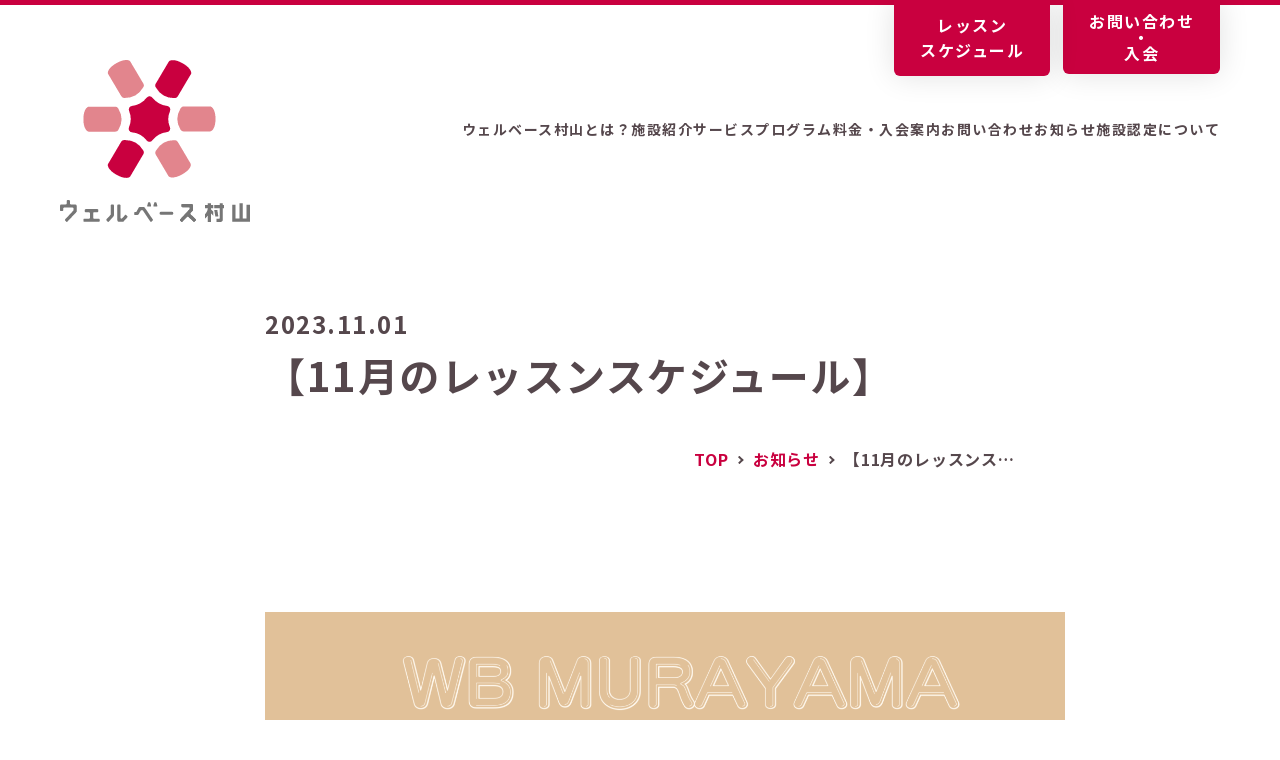

--- FILE ---
content_type: text/html; charset=UTF-8
request_url: https://wellbase-murayama.jp/news/5574/
body_size: 11326
content:
<!doctype html>
<html dir="ltr" lang="ja"
	prefix="og: https://ogp.me/ns#"  class="no-js">

<head>
<!-- Google Tag Manager -->
<script>(function(w,d,s,l,i){w[l]=w[l]||[];w[l].push({'gtm.start':
new Date().getTime(),event:'gtm.js'});var f=d.getElementsByTagName(s)[0],
j=d.createElement(s),dl=l!='dataLayer'?'&l='+l:'';j.async=true;j.src=
'https://www.googletagmanager.com/gtm.js?id='+i+dl;f.parentNode.insertBefore(j,f);
})(window,document,'script','dataLayer','GTM-TC54Z87R');</script>
<!-- End Google Tag Manager -->
	
	<meta charset="UTF-8">
	

	<link href="https://wellbase-murayama.jp/wp/wp-content/themes/wellbase/img/icons/favicon.ico" rel="shortcut icon">
	<link href="https://wellbase-murayama.jp/wp/wp-content/themes/wellbase/img/icons/touch.png" rel="apple-touch-icon-precomposed">

	<meta http-equiv="X-UA-Compatible" content="IE=edge,chrome=1">
	<meta name="viewport" content="width=device-width, initial-scale=1.0">

	<!--フッターの電話番号がiosでリンク化するのを無効化-->
	<meta name="format-detection" content="telephone=no">

	<link rel="preconnect" href="https://fonts.googleapis.com">
	<link rel="preconnect" href="https://fonts.gstatic.com" crossorigin>
	<link href="https://fonts.googleapis.com/css2?family=Montserrat:wght@400;700&family=Noto+Sans+JP:wght@400;700&display=swap" rel="stylesheet">
	
	<style>
		.grecaptcha-badge{
			margin-bottom:60px;
		}
	</style>
	
		<!-- All in One SEO 4.2.5.1 - aioseo.com -->
		<title>【11月のレッスンスケジュール】 | メディカルフィットネス ウェルベース村山｜旧楯岡高校に2022年夏開業</title>
		<meta name="description" content="11月のレッスンスケジュールのご案内です。 SPレッスンや代行レッスンなどもありますのでご確認の上ご参加くださ" />
		<meta name="robots" content="noindex, max-snippet:-1, max-image-preview:large, max-video-preview:-1" />
		<link rel="canonical" href="https://wellbase-murayama.jp/news/5574/" />
		<meta name="generator" content="All in One SEO (AIOSEO) 4.2.5.1 " />
		<meta property="og:locale" content="ja_JP" />
		<meta property="og:site_name" content="メディカルフィットネス ウェルベース村山｜旧楯岡高校に2022年夏開業 | お得な事前会員募集中！2022年7月開業予定のウェルベース村山は、LinkMURAYAMA内(旧楯岡高校)にオープンする医療と連携した新しいフィットネスジムです。運動初心者や高齢者から、本格的にトレーニングに取り組みたい方まで安全に運動することのできる施設です。ヨガやピラティスも参加し放題！フィットネス機器は最新のテクノジム製をラインナップ。" />
		<meta property="og:type" content="article" />
		<meta property="og:title" content="【11月のレッスンスケジュール】 | メディカルフィットネス ウェルベース村山｜旧楯岡高校に2022年夏開業" />
		<meta property="og:description" content="11月のレッスンスケジュールのご案内です。 SPレッスンや代行レッスンなどもありますのでご確認の上ご参加くださ" />
		<meta property="og:url" content="https://wellbase-murayama.jp/news/5574/" />
		<meta property="og:image" content="https://wellbase-murayama.jp/wp/wp-content/uploads/2022/02/ogp.png" />
		<meta property="og:image:secure_url" content="https://wellbase-murayama.jp/wp/wp-content/uploads/2022/02/ogp.png" />
		<meta property="og:image:width" content="1200" />
		<meta property="og:image:height" content="630" />
		<meta property="article:published_time" content="2023-11-01T12:24:33+00:00" />
		<meta property="article:modified_time" content="2023-11-01T12:24:33+00:00" />
		<meta name="twitter:card" content="summary" />
		<meta name="twitter:title" content="【11月のレッスンスケジュール】 | メディカルフィットネス ウェルベース村山｜旧楯岡高校に2022年夏開業" />
		<meta name="twitter:description" content="11月のレッスンスケジュールのご案内です。 SPレッスンや代行レッスンなどもありますのでご確認の上ご参加くださ" />
		<meta name="twitter:image" content="https://wellbase-murayama.jp/wp/wp-content/uploads/2022/02/ogp.png" />
		<script type="application/ld+json" class="aioseo-schema">
			{"@context":"https:\/\/schema.org","@graph":[{"@type":"BreadcrumbList","@id":"https:\/\/wellbase-murayama.jp\/news\/5574\/#breadcrumblist","itemListElement":[{"@type":"ListItem","@id":"https:\/\/wellbase-murayama.jp\/#listItem","position":1,"item":{"@type":"WebPage","@id":"https:\/\/wellbase-murayama.jp\/","name":"\u30db\u30fc\u30e0","description":"\u30a6\u30a7\u30eb\u30d9\u30fc\u30b9\u6751\u5c71\u306f\u3001LinkMURAYAMA\u5185(\u65e7\u696f\u5ca1\u9ad8\u6821)\u306b\u3042\u308b\u3001\u533b\u7642\u3068\u9023\u643a\u3057\u305f\u65b0\u3057\u3044\u30d5\u30a3\u30c3\u30c8\u30cd\u30b9\u30b8\u30e0\u3067\u3059\u3002\u904b\u52d5\u521d\u5fc3\u8005\u3084\u9ad8\u9f62\u8005\u304b\u3089\u3001\u672c\u683c\u7684\u306b\u30c8\u30ec\u30fc\u30cb\u30f3\u30b0\u306b\u53d6\u308a\u7d44\u307f\u305f\u3044\u65b9\u307e\u3067\u5b89\u5168\u306b\u904b\u52d5\u3059\u308b\u3053\u3068\u306e\u3067\u304d\u308b\u65bd\u8a2d\u3067\u3059\u3002\u30e8\u30ac\u3084\u30d4\u30e9\u30c6\u30a3\u30b9\u3082\u53c2\u52a0\u3057\u653e\u984c\uff01\u30d5\u30a3\u30c3\u30c8\u30cd\u30b9\u6a5f\u5668\u306f\u6700\u65b0\u306e\u30c6\u30af\u30ce\u30b8\u30e0\u88fd\u3092\u30e9\u30a4\u30f3\u30ca\u30c3\u30d7\u3002\u533b\u7642\u8cbb\u63a7\u9664\u3082\u53ef\u80fd\u3067\u3059\u3002","url":"https:\/\/wellbase-murayama.jp\/"}}]},{"@type":"Organization","@id":"https:\/\/wellbase-murayama.jp\/#organization","name":"\u30e1\u30c7\u30a3\u30ab\u30eb\u30d5\u30a3\u30c3\u30c8\u30cd\u30b9 \u30a6\u30a7\u30eb\u30d9\u30fc\u30b9\u6751\u5c71","url":"https:\/\/wellbase-murayama.jp\/","logo":{"@type":"ImageObject","url":"https:\/\/wellbase-murayama.jp\/wp\/wp-content\/uploads\/2022\/02\/logo.svg","@id":"https:\/\/wellbase-murayama.jp\/#organizationLogo","width":189,"height":161},"image":{"@id":"https:\/\/wellbase-murayama.jp\/#organizationLogo"}},{"@type":"WebSite","@id":"https:\/\/wellbase-murayama.jp\/#website","url":"https:\/\/wellbase-murayama.jp\/","name":"\u30e1\u30c7\u30a3\u30ab\u30eb\u30d5\u30a3\u30c3\u30c8\u30cd\u30b9 \u30a6\u30a7\u30eb\u30d9\u30fc\u30b9\u6751\u5c71\uff5c\u65e7\u696f\u5ca1\u9ad8\u6821\u306b2022\u5e74\u590f\u958b\u696d","description":"\u304a\u5f97\u306a\u4e8b\u524d\u4f1a\u54e1\u52df\u96c6\u4e2d\uff012022\u5e747\u6708\u958b\u696d\u4e88\u5b9a\u306e\u30a6\u30a7\u30eb\u30d9\u30fc\u30b9\u6751\u5c71\u306f\u3001LinkMURAYAMA\u5185(\u65e7\u696f\u5ca1\u9ad8\u6821)\u306b\u30aa\u30fc\u30d7\u30f3\u3059\u308b\u533b\u7642\u3068\u9023\u643a\u3057\u305f\u65b0\u3057\u3044\u30d5\u30a3\u30c3\u30c8\u30cd\u30b9\u30b8\u30e0\u3067\u3059\u3002\u904b\u52d5\u521d\u5fc3\u8005\u3084\u9ad8\u9f62\u8005\u304b\u3089\u3001\u672c\u683c\u7684\u306b\u30c8\u30ec\u30fc\u30cb\u30f3\u30b0\u306b\u53d6\u308a\u7d44\u307f\u305f\u3044\u65b9\u307e\u3067\u5b89\u5168\u306b\u904b\u52d5\u3059\u308b\u3053\u3068\u306e\u3067\u304d\u308b\u65bd\u8a2d\u3067\u3059\u3002\u30e8\u30ac\u3084\u30d4\u30e9\u30c6\u30a3\u30b9\u3082\u53c2\u52a0\u3057\u653e\u984c\uff01\u30d5\u30a3\u30c3\u30c8\u30cd\u30b9\u6a5f\u5668\u306f\u6700\u65b0\u306e\u30c6\u30af\u30ce\u30b8\u30e0\u88fd\u3092\u30e9\u30a4\u30f3\u30ca\u30c3\u30d7\u3002","inLanguage":"ja","publisher":{"@id":"https:\/\/wellbase-murayama.jp\/#organization"}},{"@type":"BlogPosting","@id":"https:\/\/wellbase-murayama.jp\/news\/5574\/#blogposting","name":"\u301011\u6708\u306e\u30ec\u30c3\u30b9\u30f3\u30b9\u30b1\u30b8\u30e5\u30fc\u30eb\u3011 | \u30e1\u30c7\u30a3\u30ab\u30eb\u30d5\u30a3\u30c3\u30c8\u30cd\u30b9 \u30a6\u30a7\u30eb\u30d9\u30fc\u30b9\u6751\u5c71\uff5c\u65e7\u696f\u5ca1\u9ad8\u6821\u306b2022\u5e74\u590f\u958b\u696d","headline":"\u301011\u6708\u306e\u30ec\u30c3\u30b9\u30f3\u30b9\u30b1\u30b8\u30e5\u30fc\u30eb\u3011","description":"11\u6708\u306e\u30ec\u30c3\u30b9\u30f3\u30b9\u30b1\u30b8\u30e5\u30fc\u30eb\u306e\u3054\u6848\u5185\u3067\u3059\u3002 SP\u30ec\u30c3\u30b9\u30f3\u3084\u4ee3\u884c\u30ec\u30c3\u30b9\u30f3\u306a\u3069\u3082\u3042\u308a\u307e\u3059\u306e\u3067\u3054\u78ba\u8a8d\u306e\u4e0a\u3054\u53c2\u52a0\u304f\u3060\u3055","author":{"@id":"https:\/\/wellbase-murayama.jp\/news\/author\/infowellbase-murayama-jp\/#author"},"publisher":{"@id":"https:\/\/wellbase-murayama.jp\/#organization"},"image":{"@type":"ImageObject","url":"https:\/\/wellbase-murayama.jp\/wp\/wp-content\/uploads\/2023\/11\/1-1.png","width":2000,"height":1414},"datePublished":"2023-11-01T12:24:33+09:00","dateModified":"2023-11-01T12:24:33+09:00","inLanguage":"ja","mainEntityOfPage":{"@id":"https:\/\/wellbase-murayama.jp\/news\/5574\/#webpage"},"isPartOf":{"@id":"https:\/\/wellbase-murayama.jp\/news\/5574\/#webpage"},"articleSection":"\u672a\u5206\u985e"},{"@type":"WebPage","@id":"https:\/\/wellbase-murayama.jp\/news\/5574\/#webpage","url":"https:\/\/wellbase-murayama.jp\/news\/5574\/","name":"\u301011\u6708\u306e\u30ec\u30c3\u30b9\u30f3\u30b9\u30b1\u30b8\u30e5\u30fc\u30eb\u3011 | \u30e1\u30c7\u30a3\u30ab\u30eb\u30d5\u30a3\u30c3\u30c8\u30cd\u30b9 \u30a6\u30a7\u30eb\u30d9\u30fc\u30b9\u6751\u5c71\uff5c\u65e7\u696f\u5ca1\u9ad8\u6821\u306b2022\u5e74\u590f\u958b\u696d","description":"11\u6708\u306e\u30ec\u30c3\u30b9\u30f3\u30b9\u30b1\u30b8\u30e5\u30fc\u30eb\u306e\u3054\u6848\u5185\u3067\u3059\u3002 SP\u30ec\u30c3\u30b9\u30f3\u3084\u4ee3\u884c\u30ec\u30c3\u30b9\u30f3\u306a\u3069\u3082\u3042\u308a\u307e\u3059\u306e\u3067\u3054\u78ba\u8a8d\u306e\u4e0a\u3054\u53c2\u52a0\u304f\u3060\u3055","inLanguage":"ja","isPartOf":{"@id":"https:\/\/wellbase-murayama.jp\/#website"},"breadcrumb":{"@id":"https:\/\/wellbase-murayama.jp\/news\/5574\/#breadcrumblist"},"author":"https:\/\/wellbase-murayama.jp\/news\/author\/infowellbase-murayama-jp\/#author","creator":"https:\/\/wellbase-murayama.jp\/news\/author\/infowellbase-murayama-jp\/#author","image":{"@type":"ImageObject","url":"https:\/\/wellbase-murayama.jp\/wp\/wp-content\/uploads\/2023\/11\/1-1.png","@id":"https:\/\/wellbase-murayama.jp\/#mainImage","width":2000,"height":1414},"primaryImageOfPage":{"@id":"https:\/\/wellbase-murayama.jp\/news\/5574\/#mainImage"},"datePublished":"2023-11-01T12:24:33+09:00","dateModified":"2023-11-01T12:24:33+09:00"}]}
		</script>
		<!-- All in One SEO -->

<style id='wp-img-auto-sizes-contain-inline-css' type='text/css'>
img:is([sizes=auto i],[sizes^="auto," i]){contain-intrinsic-size:3000px 1500px}
/*# sourceURL=wp-img-auto-sizes-contain-inline-css */
</style>
<style id='wp-block-library-inline-css' type='text/css'>
:root{--wp-block-synced-color:#7a00df;--wp-block-synced-color--rgb:122,0,223;--wp-bound-block-color:var(--wp-block-synced-color);--wp-editor-canvas-background:#ddd;--wp-admin-theme-color:#007cba;--wp-admin-theme-color--rgb:0,124,186;--wp-admin-theme-color-darker-10:#006ba1;--wp-admin-theme-color-darker-10--rgb:0,107,160.5;--wp-admin-theme-color-darker-20:#005a87;--wp-admin-theme-color-darker-20--rgb:0,90,135;--wp-admin-border-width-focus:2px}@media (min-resolution:192dpi){:root{--wp-admin-border-width-focus:1.5px}}.wp-element-button{cursor:pointer}:root .has-very-light-gray-background-color{background-color:#eee}:root .has-very-dark-gray-background-color{background-color:#313131}:root .has-very-light-gray-color{color:#eee}:root .has-very-dark-gray-color{color:#313131}:root .has-vivid-green-cyan-to-vivid-cyan-blue-gradient-background{background:linear-gradient(135deg,#00d084,#0693e3)}:root .has-purple-crush-gradient-background{background:linear-gradient(135deg,#34e2e4,#4721fb 50%,#ab1dfe)}:root .has-hazy-dawn-gradient-background{background:linear-gradient(135deg,#faaca8,#dad0ec)}:root .has-subdued-olive-gradient-background{background:linear-gradient(135deg,#fafae1,#67a671)}:root .has-atomic-cream-gradient-background{background:linear-gradient(135deg,#fdd79a,#004a59)}:root .has-nightshade-gradient-background{background:linear-gradient(135deg,#330968,#31cdcf)}:root .has-midnight-gradient-background{background:linear-gradient(135deg,#020381,#2874fc)}:root{--wp--preset--font-size--normal:16px;--wp--preset--font-size--huge:42px}.has-regular-font-size{font-size:1em}.has-larger-font-size{font-size:2.625em}.has-normal-font-size{font-size:var(--wp--preset--font-size--normal)}.has-huge-font-size{font-size:var(--wp--preset--font-size--huge)}.has-text-align-center{text-align:center}.has-text-align-left{text-align:left}.has-text-align-right{text-align:right}.has-fit-text{white-space:nowrap!important}#end-resizable-editor-section{display:none}.aligncenter{clear:both}.items-justified-left{justify-content:flex-start}.items-justified-center{justify-content:center}.items-justified-right{justify-content:flex-end}.items-justified-space-between{justify-content:space-between}.screen-reader-text{border:0;clip-path:inset(50%);height:1px;margin:-1px;overflow:hidden;padding:0;position:absolute;width:1px;word-wrap:normal!important}.screen-reader-text:focus{background-color:#ddd;clip-path:none;color:#444;display:block;font-size:1em;height:auto;left:5px;line-height:normal;padding:15px 23px 14px;text-decoration:none;top:5px;width:auto;z-index:100000}html :where(.has-border-color){border-style:solid}html :where([style*=border-top-color]){border-top-style:solid}html :where([style*=border-right-color]){border-right-style:solid}html :where([style*=border-bottom-color]){border-bottom-style:solid}html :where([style*=border-left-color]){border-left-style:solid}html :where([style*=border-width]){border-style:solid}html :where([style*=border-top-width]){border-top-style:solid}html :where([style*=border-right-width]){border-right-style:solid}html :where([style*=border-bottom-width]){border-bottom-style:solid}html :where([style*=border-left-width]){border-left-style:solid}html :where(img[class*=wp-image-]){height:auto;max-width:100%}:where(figure){margin:0 0 1em}html :where(.is-position-sticky){--wp-admin--admin-bar--position-offset:var(--wp-admin--admin-bar--height,0px)}@media screen and (max-width:600px){html :where(.is-position-sticky){--wp-admin--admin-bar--position-offset:0px}}
/*wp_block_styles_on_demand_placeholder:696d709665abe*/
/*# sourceURL=wp-block-library-inline-css */
</style>
<style id='classic-theme-styles-inline-css' type='text/css'>
/*! This file is auto-generated */
.wp-block-button__link{color:#fff;background-color:#32373c;border-radius:9999px;box-shadow:none;text-decoration:none;padding:calc(.667em + 2px) calc(1.333em + 2px);font-size:1.125em}.wp-block-file__button{background:#32373c;color:#fff;text-decoration:none}
/*# sourceURL=/wp-includes/css/classic-themes.min.css */
</style>
<link rel='stylesheet' id='html5blank-css' href='https://wellbase-murayama.jp/wp/wp-content/themes/wellbase/css/style.css?ver=1.2.1' media='all' />
<style id='akismet-widget-style-inline-css' type='text/css'>

			.a-stats {
				--akismet-color-mid-green: #357b49;
				--akismet-color-white: #fff;
				--akismet-color-light-grey: #f6f7f7;

				max-width: 350px;
				width: auto;
			}

			.a-stats * {
				all: unset;
				box-sizing: border-box;
			}

			.a-stats strong {
				font-weight: 600;
			}

			.a-stats a.a-stats__link,
			.a-stats a.a-stats__link:visited,
			.a-stats a.a-stats__link:active {
				background: var(--akismet-color-mid-green);
				border: none;
				box-shadow: none;
				border-radius: 8px;
				color: var(--akismet-color-white);
				cursor: pointer;
				display: block;
				font-family: -apple-system, BlinkMacSystemFont, 'Segoe UI', 'Roboto', 'Oxygen-Sans', 'Ubuntu', 'Cantarell', 'Helvetica Neue', sans-serif;
				font-weight: 500;
				padding: 12px;
				text-align: center;
				text-decoration: none;
				transition: all 0.2s ease;
			}

			/* Extra specificity to deal with TwentyTwentyOne focus style */
			.widget .a-stats a.a-stats__link:focus {
				background: var(--akismet-color-mid-green);
				color: var(--akismet-color-white);
				text-decoration: none;
			}

			.a-stats a.a-stats__link:hover {
				filter: brightness(110%);
				box-shadow: 0 4px 12px rgba(0, 0, 0, 0.06), 0 0 2px rgba(0, 0, 0, 0.16);
			}

			.a-stats .count {
				color: var(--akismet-color-white);
				display: block;
				font-size: 1.5em;
				line-height: 1.4;
				padding: 0 13px;
				white-space: nowrap;
			}
		
/*# sourceURL=akismet-widget-style-inline-css */
</style>
<link rel='stylesheet' id='wp-block-paragraph-css' href='https://wellbase-murayama.jp/wp/wp-includes/blocks/paragraph/style.min.css?ver=6.9' media='all' />
<link rel='stylesheet' id='wp-block-image-css' href='https://wellbase-murayama.jp/wp/wp-includes/blocks/image/style.min.css?ver=6.9' media='all' />
<script type="text/javascript" src="https://wellbase-murayama.jp/wp/wp-content/themes/wellbase/js/lib/modernizr-2.7.1.min.js?ver=2.7.1" id="modernizr-js"></script>
		<style type="text/css" id="wp-custom-css">
			p.cta_contact {
    line-height: 1.06;
}

.home .mv__innerTtlName span {
    
}

@media screen and (min-width: 1367px) {
    h3.FeaturesItems1 {
        margin-bottom: 68px;
    }
	
	h3.FeaturesItems2 {
		margin-bottom: 68px;
	}
	
	h3.FeaturesItems3 {
    margin-bottom: 68px;
}
}

@media screen and (max-width: 1298px) and (min-width: 1025px) {
	h3.FeaturesItems1 {
	margin-bottom: 60px;
}
	
	h3.FeaturesItems2 {
		margin-bottom: 60px;
	}
}

.page.koujo .koujo {
	padding-top: 120px;
	margin-bottom: 150px;
	overflow: hiden;
}

 .ddc__innerBlockFig figure {
    position: relative;
    width: 100%;
    overflow: hidden;
    border-radius: 0 8px 8px 0;
}

.page.koujo .ddc__innerBlockFig figre img {
	position: absolute;
	top: 0;
	left: 0;
	width: 100%;
	height: 100%;
	-o-object-fit: cover;
	object-fit: cover;
}

.ddc__innerBlockFig img {
	border: 0;
	max-width: 100%;
	vertical-align: bottom;
	height: auto;
}

.ddc__inner {
	width: 79.0629575403vw;
	margin: 0 auto;
}

.ddc__innerBlock {
	position: relative;
	display: flex;
	justify-content: space-between;
	align-items: flex-start;
	margin-bottom: 50px;
}

.ddc__innerBlockFig {
	flex: 0 1 50%;
	width: 100%;
	margin-left: -10.4685212299vw;
	position: relative;
	z-index: 2;
}

.ddc__innerBlockTxt {
	position: relative;
	flex: 0 1 74.7222222222%;
	width: 100%;
	padding: 3.6603221083vw 3.6603221083vw 3.6603221083vw 14.2020497804vw;
	height: 31.1859443631vw;
		margin-left: -9.0775988287vw;
	margin-top: 86px;
	background: #FAFAFA;
}

.ddc__innerBlockTxt h3 {
	font-size: 2.4rem;
	color: #C9003F;
	margin-bottom: 20px;
}

.ddc__innerBlockTxt p {
	font-size: 1.4rem;
	text-align: justify;
	line-height: 1.7857142857;
}

.explanation, .applicant{
	text-align: center;
}

.explan__innerTtl {
	align-items: center;
	letter-spacing: .05em;
	white-space: nowrap;
	margin: 60px;
}

.explan__innerTxt {
	text-align: justify;
	letter-spacing: .05em;
	line-height: 1.7857142857;
	padding: 0 16%;
}

.explan__innerTtl hr {
	display: block;
	width: 2px;
	height: 40px;
	border: none;
	background: #707070;
}

.explan__innerTtl span {
	font-size: 1.8rem;
	color:#C9003F;
	text-align: center;
}

.applicant {
	text-align: center;
	padding: 70px 0;
	background-color: #efefef;
	margin-top: 60px;
}

.apc__inner {
	position: relative;
	width: 78%;
	padding: 0 0px;
	margin: auto;
}

.apc__innnerTtl {
	letter-spacing: 0.05em;
	padding-bottom: 0px;
	margin-bottom: 50px;
}

.apc__innerTtl h2 {
	margin-bottom: 30px;
}

.apc__innerTtl ::after {
	content: "";
	display: block;
	width: 30px;
	height: 2px;
	position: absolute;
	bottom: 1;
	left: calc(50% - 15px);
	background: #707070;
	text-decoration: inherit;
	vertical-align: inherit;
	background-repeat: no-repeat;
	box-sizing: inherit;
}

.apc__explanation__block {

}

.apc__explanation {
	column-count:2;
	column-gap: 10%;
	text-align: left;
	width: 90%;
	padding-left: 20px;
	margin: auto;
}

.circle {
	 display: inline-block;
  width: 30px;
  height: 30px;
  text-align:center;
  line-height: 24px;
  border-radius: 50%;
  border: solid 3px #C9003F;
	text-indent: 0;
}

.apcTxt {
	text-indent: -2.2em;
}

.calculationMethod {
	padding: 70px 0;
	margin: auto;
}

.method__innerTtl {
	text-align: center;
	letter-spacing: .05em;
	white-space: nowrap;
	margin: 60px;
}

.method__innerTtl hr {
	display: block;
	width: 2px;
	height: 40px;
	border: none;
	background: #707070;
}

.method__innerTtl span {
	font-size: 1.8rem;
	color:#C9003F;
}

.formula {
	display:flex;
	justify-content: center;
	align-items: center;
	background:#efefef;
	margin: auto 6.8vw;
}

.formula__block {
	display: flex;
	align-items: center;
	justify-content: space-evenly
}

.formula__annotation {
	margin: 20px 40px 40px;
}

.total {
	display: flex;
	justify-content: center;
	align-items: center;
	background: #adadad;
}

.total__box1 {
	padding: 1.25rem 0.75rem;
	margin: 1rem;
	text-align: center;
	background: #fff;
}

.medicalBills {
	padding: 0.2rem;
}

.total__box1 p {
	padding: 0 6px;
}

.tax__box {
	border: 0.1px solid #ADADAD;
}

.calculation {
	font-size: 3rem;
}

.deduction__box {
		padding: 0.4rem;
	margin: 10px auto;
	text-align: center;
	background: #C9003F
}

.deduction__box p {
	margin: 1rem!important;
	color: #fff;
}

.model {
  border-radius: 10px;
  background-color: #efefef;
  border: 2px solid #ADADAD;
	margin: 60px;
}

.model h5, .modelCase {
	font-size: 1.6rem;
	text-align: center;
	margin: 20px 30px;
}

.modelCase {
	font-weight: bold;
}

.mdl__calculation {
	width: 60%;
	margin: 0 auto;
}

.total__A {
	margin: 20px;
	list-style-position: inside;
}

.modelTotal {
	display: flex;
	justify-content: space-evenly;
	align-items: baseline;
	margin: 0 50px 20px;
}

.itinerary {
		padding: 70px 0;
	margin: 150px;
	border: 2px solid #C9003F;
}

.itinerary h3 {
	display: flex;
	margin-left: 70px;
	margin-bottom: 30px;
		align-items: center;
}

.itinerary h3::before {
	content: "";
	display: inline-grid;
	width: 8px;
	height: 25px;
	border-radius: 999px;
	background: #C9003F;
	box-sizing: border-box;
	-webkit-font-smoothing: antialiased;
	text-rendering: optimizelegibility;
	margin: 20px 10px; 
}

.itinerary ol {
	margin: 20px;
}

.itinerary li {
	margin: 20px;
	list-style-position: inside;
	font-weight: bold;
}

.itinerary p {
	margin: 0 20px;
}

.annual_fee {
	text-align: center !important;
}

@media screen and (min-width: 1025px) {
	.modelTotal .calculation {
		margin-left: -10rem;
		margin-right: -10rem;
	}

}

@media screen and (max-width: 1024px) {
	.page.koujo .ddc__innerBlockFig {
		width: calc(100% + 50px);
		margin-left: -25px;
	}
	
	.page.koujo .ddc__innerBlock {
    flex-flow: column nowrap;
    align-items: flex-start;
    gap: 40px;
}
	
.ddc__innerBlockFig figure {
		border-radius: 0;
	}
		
	.ddc__inner {
		width: 100%;
		padding-right: 25px;
		padding-left: 25px;
	}
	
	.ddc__innerBlock {
	position: relative;
	display: flex;
	justify-content: space-between;
	align-items: center;
 flex-direction: column;
	margin-bottom: 50px;
	}
	
		.ddc__innerBlockTxt {
		padding: 0;
		margin: 0;
		background: 0 0;
			height: 40%;
	}
	
	.ddc__innerBlockTxt h3 {
		text-align: center;
		margin-bottom: 30px;
	}
	
	.ddc__innerBlockTxt p {
		letter-spacing: .05em;
	}
	
	.formula__annotation {
		text-align: center;
		margin: 20px 30px 30px;
	}
	
	.incomeTax {
		text-align: center;
	}
	
	.deductionTotal {
		text-align: center;
	}
	
}

@media screen and (max-width:991.98px) {
	.formula {
		display: block;
		margin:0 auto ;
		width: 90%;
	}
	
	.formula div {
		margin-top: 0.8rem;
		margin-bottom: 0.8rem;
		text-align: center;
		width: 90%;
	}
	
	.total {
		margin: auto;
		width: 90%;
		display: flex;
	}
	
	total__box1 {
    margin: 20px auto;
    width: 70%;
}
	
	.calculation {
		text-align: center;
		margin: 10px;
	}
	
	.income, incomeTax, deductionTotal {
		text-align: center;
	}
	
		.itinerary {
	padding: 20px 0;
	margin: 100px 20px;
	}

}

@media screen and (max-width: 991.98px)　and (min-width: 800px) {
	.income {
		width: 30%;
	}
	
	.modelTotal .calculation {
		margin-left: -7.8rem;
		margin-right: -7.8rem;
	}
}

@media screen and (max-width: 800px) {
	.apc__inner {
	width: 90%;
	}
	
	.apc__explanation {
		display: block;
		column-count: auto;
		width: 80%;
	}
	
	.circle {
	 display: inline-block;
  width: 20px;
  height: 20px;
  text-align:center;
  line-height: 14px;
  border-radius: 50%;
  border: solid 2px #C9003F;
	text-indent: 0;
}
	
	.apcTxt {
		text-indent: -2.5rem;
	}
	
	.formula__block {
		display: flex;
		align-content: center;;
		flex-wrap: wrap;
		flex-direction: column;
		justify-content: space-evenly;
		align-items: center;
		margin: 24px 22px;
	}
	
	.total {
				flex-direction: column;
	}
	
.total__box1 {
margin: 20px auto;
	width: 70%;
	}

	.calculation p {
   margin-top: -1rem;
		margin-bottom: -1rem;
	}
	
	.model {
		margin: 24px;
	}
	
	.mdl__calculation .calculation p {
		margin-top: -2.5rem;
		margin-bottom: -3.5rem;
	}
	
	.modelTotal {
		display: block;
		margin: 30px auto;
		width: 90%;
	}
	
	.deductionTotal .deduction__box {
		width: 70%;
	}
		
}

@media screen and (max-width:　675px)　{
	.koujo {
		padding-top: 100px;
		margin-bottom: 100px;
	}
	
	.ddc__innerBlock {
	position: relative;
	display: block;
	margin-bottom: 50px;
}
	
	.aplicant {
		display: block;
	}
	
		.apc__inner {
	width: 100%;
	}
	
	.explanation, .applicant　{
	text-align: center;
}
	
	.applicant {
		display: block;
	}
	
	.apc__explanation {
		display: block;
		box-sizing: border-box
		column-count: auto;
	}
	
	.explan__innerTtl span {
	font-size: 1.8rem;
	color:#C9003F;
	text-align: center;
}
	
	
	.calculationMethod {
		margin: 20px;
	}
	
	.method__innerTtl {
	display: block;
		margin: 0;
	}
	
	.method__innerTxt {
		box-sizing: border-box;
		width: 60%;
	}
	
		.model {
		margin: 20px;
	}
	
	.modelCase {
		text-align: left;
	}
		
	
	.itinerary h3 {
		margin-left: 20px;
	}
	
}

@media screen and (max-width: 414px) {
	.formula__annotation {
		text-align: left;
	}
	
		.modelCase {
		text-align: left;
	}
}		</style>
		</head>

<body data-rsssl=1 class="wp-singular post-template-default single single-post postid-5574 single-format-standard wp-theme-wellbase 11">
<!-- Google Tag Manager (noscript) -->
<noscript><iframe src="https://www.googletagmanager.com/ns.html?id=GTM-TC54Z87R"
height="0" width="0" style="display:none;visibility:hidden"></iframe></noscript>
<!-- End Google Tag Manager (noscript) -->
	
	<div ontouchstart="" class="wrapper">
		<header id="header" class="header">
			<div class="header__inner">
				<div class="header__innerMobile">
					<div class="header__innerMobileLogo">
						<a href="https://wellbase-murayama.jp">
							<img src="https://wellbase-murayama.jp/wp/wp-content/themes/wellbase/img/logo.svg" alt="logo">
						</a>
					</div>
					<div id="toggle" class="header__innerMobileToggle">
						<div>
							<span></span>
							<span></span>
							<span></span>
						</div>
					</div>
				</div>
				<nav class="header__innerNav">
					<ul class="header__innerNavList">
						<li>
							<a href="https://wellbase-murayama.jp/about">
								<p>ウェルベース村山とは？</p>
							</a>
						</li>
						<li>
							<a href="https://wellbase-murayama.jp/facility">
								<p>施設紹介</p>
							</a>
						</li>
						<li>
							<a href="https://wellbase-murayama.jp/services">
								<p>サービスプログラム</p>
							</a>
						</li>
						<li>
							<a href="https://wellbase-murayama.jp/price">
								<p>料金・入会案内</p>
							</a>
						</li>
						<li>
							<a href="https://wellbase-murayama.jp/contact">
								<p>お問い合わせ</p>
							</a>
						</li>
						<li>
							<a href="https://wellbase-murayama.jp/news">
								<p>お知らせ</p>
							</a>
						</li>
						<li>
							<a href="https://wellbase-murayama.jp/koujo">
								<p>施設認定について</p>
							</a>
						</li>
					</ul>
				</nav>
				<div class="header__bg">
				</div>
			</div>
		</header>
		
		<!--スケジュールボタン_CSS_start-->
		<style>
			.cv2{
				right: 230px;
			}
			@media screen and (max-width: 1024px) {
				.cv,.cv2{
					width: calc(100% / 2 - 50px);
				}
				.cv2{
					left: auto;
					right: 25px;
				}
			}
			@media screen and (max-width: 675px) {
				.cv,.cv2{
					width: calc(100% / 2 - 15px);
					padding: 13px 10px;
					font-size: 11px;
				}
				.cv{
					left: 10px;
				}
				.cv2{
					left: auto;
					right: 10px;
				}
			}
		</style>
		<!--スケジュールボタン_CSS_end-->

		<a href="https://wellbase-murayama.jp/contact" class="cv">
			<p class="cta_contact">
				お問い合わせ<br>・<br>入会
			</p>
		</a>
		<!--スケジュールボタン_start-->
		<a href="https://wellbase-murayama.jp/lessonschedule" class="cv cv2">
			<p>
				レッスン<br>
				スケジュール
			</p>
		</a>
		<!--スケジュールボタン_end-->

		<script>
			if (window.matchMedia('(min-width: 1025px)').matches) {
				window.addEventListener("scroll", function () {
					const header = document.querySelector(".header");
					const scroll = window.pageYOffset;
					if (scroll > 500) {
						header.classList.add('is-on');
					} else {
						header.classList.remove('is-on');
					}
				});
			}
		</script>
<main role="main">
	<!-- section -->
	<section class="newspage">
		<div class="newspage__inner">
			<div class="newspage__innerBlock">
				
						<!-- post details -->
						<span class="newspage__innerBlockDate">2023.11.01</span>
						<!-- /post details -->

						<!-- post title -->
						<h1 class="newspage__innerBlockTtl">
							<a href="https://wellbase-murayama.jp/news/5574/" title="【11月のレッスンスケジュール】">【11月のレッスンスケジュール】</a>
						</h1>
						<!-- /post title -->

						<!-- パンくずリスト -->
						<div class="cmn__breadcrumb">
    <ol class="cmn__breadcrumbOl">
                    <li>
                <a href="https://wellbase-murayama.jp">TOP</a>
            </li>
            <li>
                <a href="https://wellbase-murayama.jp/news">お知らせ</a>
            </li>
            <li>
                【11月のレッスンス…            </li>
            </ol>
</div>						<!-- パンくずリスト -->

						<!-- article -->
						<article id="post-5574" class="newspage__innerBlockCnt post-5574 post type-post status-publish format-standard has-post-thumbnail hentry category-uncategorized">


							<div class="newspage__innerBlockCntMain">
								<!-- post thumbnail -->
																	<img src="https://wellbase-murayama.jp/wp/wp-content/uploads/2023/11/1-1.png" class="attachment-post-thumbnail size-post-thumbnail wp-post-image" alt="" decoding="async" fetchpriority="high" srcset="https://wellbase-murayama.jp/wp/wp-content/uploads/2023/11/1-1.png 2000w, https://wellbase-murayama.jp/wp/wp-content/uploads/2023/11/1-1-250x177.png 250w, https://wellbase-murayama.jp/wp/wp-content/uploads/2023/11/1-1-700x495.png 700w, https://wellbase-murayama.jp/wp/wp-content/uploads/2023/11/1-1-768x543.png 768w, https://wellbase-murayama.jp/wp/wp-content/uploads/2023/11/1-1-1536x1086.png 1536w, https://wellbase-murayama.jp/wp/wp-content/uploads/2023/11/1-1-120x85.png 120w" sizes="(max-width: 2000px) 100vw, 2000px" />																<!-- /post thumbnail -->

								
<p>11月のレッスンスケジュールのご案内です。</p>



<p>SPレッスンや代行レッスンなどもありますのでご確認の上ご参加くださいm(__)m</p>



<p>【SPECIAL LESSON】&#8212;&#8212;&#8212;&#8212;&#8212;&#8212;&#8212;&#8212;&#8212;&#8212;&#8212;&#8212;&#8212;&#8212;&#8212;&#8212;&#8212;&#8212;&#8212;&#8212;&#8212;&#8211;</p>



<p>11/3（金祝）　11：30～12：30　担当：KAZU</p>



<p>『ウェーブリングストレッチ』</p>



<p>11/23（木祝）　11：30-12：30　担当：なるみ</p>



<p>『パワーピラティス』</p>



<p>11月の祝日はウェルベース村山のSPレッスンにお集まりください⤴⤴⤴</p>



<p>たくさんの方のご参加お待ちしております</p>



<p>【第9回 モルック体験会】&#8212;&#8212;&#8212;&#8212;&#8212;&#8212;&#8212;&#8212;&#8212;&#8212;&#8212;&#8212;&#8212;&#8212;&#8212;&#8212;&#8212;&#8212;&#8212;&#8212;&#8212;&#8211;</p>



<p>日時：11/11（土）10：00～11：30　</p>



<p>場所：LinkMURAYAMA西側広場</p>



<p>参加無料　先着20名</p>



<p>今年最後のモルック体験会です！！！<br>会員じゃない方でも誰でも参加OKです🙆‍♀️友達や家族と一緒にエンジョイモルック！！！</p>



<p></p>



<p>11月もウェルベース村山で皆さんの健康づくり・身体づくりサポートさせて頂きます。</p>



<p>宜しくお願い致します</p>



<figure class="wp-block-image size-large"><img decoding="async" width="700" height="495" src="https://wellbase-murayama.jp/wp/wp-content/uploads/2023/11/1-1-700x495.png" alt="" class="wp-image-5575" srcset="https://wellbase-murayama.jp/wp/wp-content/uploads/2023/11/1-1-700x495.png 700w, https://wellbase-murayama.jp/wp/wp-content/uploads/2023/11/1-1-250x177.png 250w, https://wellbase-murayama.jp/wp/wp-content/uploads/2023/11/1-1-768x543.png 768w, https://wellbase-murayama.jp/wp/wp-content/uploads/2023/11/1-1-1536x1086.png 1536w, https://wellbase-murayama.jp/wp/wp-content/uploads/2023/11/1-1-120x85.png 120w, https://wellbase-murayama.jp/wp/wp-content/uploads/2023/11/1-1.png 2000w" sizes="(max-width: 700px) 100vw, 700px" /></figure>



<figure class="wp-block-image size-large is-resized"><img decoding="async" width="700" height="495" src="https://wellbase-murayama.jp/wp/wp-content/uploads/2023/11/4-2-700x495.png" alt="" class="wp-image-5576" style="aspect-ratio:1.4141414141414141;width:701px;height:auto" srcset="https://wellbase-murayama.jp/wp/wp-content/uploads/2023/11/4-2-700x495.png 700w, https://wellbase-murayama.jp/wp/wp-content/uploads/2023/11/4-2-250x177.png 250w, https://wellbase-murayama.jp/wp/wp-content/uploads/2023/11/4-2-768x543.png 768w, https://wellbase-murayama.jp/wp/wp-content/uploads/2023/11/4-2-1536x1086.png 1536w, https://wellbase-murayama.jp/wp/wp-content/uploads/2023/11/4-2-120x85.png 120w, https://wellbase-murayama.jp/wp/wp-content/uploads/2023/11/4-2.png 2000w" sizes="(max-width: 700px) 100vw, 700px" /></figure>



<figure class="wp-block-image size-large"><img loading="lazy" decoding="async" width="700" height="495" src="https://wellbase-murayama.jp/wp/wp-content/uploads/2023/11/2-1-700x495.png" alt="" class="wp-image-5577" srcset="https://wellbase-murayama.jp/wp/wp-content/uploads/2023/11/2-1-700x495.png 700w, https://wellbase-murayama.jp/wp/wp-content/uploads/2023/11/2-1-250x177.png 250w, https://wellbase-murayama.jp/wp/wp-content/uploads/2023/11/2-1-768x543.png 768w, https://wellbase-murayama.jp/wp/wp-content/uploads/2023/11/2-1-1536x1086.png 1536w, https://wellbase-murayama.jp/wp/wp-content/uploads/2023/11/2-1-120x85.png 120w, https://wellbase-murayama.jp/wp/wp-content/uploads/2023/11/2-1.png 2000w" sizes="auto, (max-width: 700px) 100vw, 700px" /></figure>



<figure class="wp-block-image size-large"><img loading="lazy" decoding="async" width="700" height="495" src="https://wellbase-murayama.jp/wp/wp-content/uploads/2023/11/3-1-700x495.png" alt="" class="wp-image-5578" srcset="https://wellbase-murayama.jp/wp/wp-content/uploads/2023/11/3-1-700x495.png 700w, https://wellbase-murayama.jp/wp/wp-content/uploads/2023/11/3-1-250x177.png 250w, https://wellbase-murayama.jp/wp/wp-content/uploads/2023/11/3-1-768x543.png 768w, https://wellbase-murayama.jp/wp/wp-content/uploads/2023/11/3-1-1536x1086.png 1536w, https://wellbase-murayama.jp/wp/wp-content/uploads/2023/11/3-1-120x85.png 120w, https://wellbase-murayama.jp/wp/wp-content/uploads/2023/11/3-1.png 2000w" sizes="auto, (max-width: 700px) 100vw, 700px" /></figure>
							</div>

							<hr class="newspage__innerBlockCntBorder">

							<div class="newspage__innerBlockCntBtn">
								<div class="newspage__innerBlockCntBtnPrev">
									<a href="https://wellbase-murayama.jp/news/5282/" rel="prev"><p>前へ</p></a>								</div>
								<div class="newspage__innerBlockCntBtnAll">
									<a href="https://wellbase-murayama.jp/news">
										<p>一覧へ</p>
									</a>
								</div>
								<div class="newspage__innerBlockCntBtnNext">
									<a href="https://wellbase-murayama.jp/news/5580/" rel="next"><p>次へ</p></a>								</div>
							</div>

						</article>
						<!-- /article -->


					
				

			</div>
		</div>
	</section>
	<!-- /section -->
</main>

			<div class="cmn__totop">
				<a href="#"></a>
				<div class="txt">
					<p>TO TOP</p>
				</div>
			</div>
			<footer class="footer" role="contentinfo">
				<div class="footer__inner">
					<div class="footer__innerBlock">
						<div class="footer__innerBlockTxt">
							<div class="footer__innerBlockTxtLogo">
								<a href="https://wellbase-murayama.jp">
									<img src="https://wellbase-murayama.jp/wp/wp-content/themes/wellbase/img/logo_footer.svg" alt="logo">
								</a>
								<p>メディカルフィットネス ウェルベース村山</p>
							</div>
							<address class="footer__innerBlockTxtAddress">
								<p>
									〒995-0032<br>
									山形県村山市楯岡荒町二丁目1番1号
								</p>
							</address>
							<p>TEL：0237-53-8650</p>
							<p>
								営業時間：<br>
								平日／9:30 ～22:00<br>
								土日祝／9:30～20:00<br>
								定休日：月曜日
							</p>
							<div class="footer__innerBlockTxtIco">
								<!-------
								<a href="" class="footer__innerBlockTxtIcoItem" target="_blank">
									<img src="https://wellbase-murayama.jp/wp/wp-content/themes/wellbase/img/ico_fb.svg" alt="Facebook">
								</a>
								---->
						      	<!------
								<a href="" class="footer__innerBlockTxtIcoItem" target="_blank">
									<img src="https://wellbase-murayama.jp/wp/wp-content/themes/wellbase/img/ico_twitter.svg" alt="Twitter">
								</a>
                                    ----->
								<a href="https://www.instagram.com/wellbase_murayama/?hl=ja" class="footer__innerBlockTxtIcoItem" target="_blank">
									<img src="https://wellbase-murayama.jp/wp/wp-content/themes/wellbase/img/ico_instagram.svg" alt="Instagram">
								</a>
								<a href="https://line.me/R/ti/p/@836sbgxe" class="footer__innerBlockTxtIcoItem" target="_blank">
									<img src="https://wellbase-murayama.jp/wp/wp-content/uploads/2024/04/LINE_icon_black.png" alt="LINE">
								</a>
							</div>
						</div>
						<div class="footer__innerBlockAccess">
							<div class="footer__innerBlockAccessMap">
								<iframe src="https://www.google.com/maps/embed?pb=!1m18!1m12!1m3!1d3489.8269259731387!2d140.38967412591677!3d38.476507670308465!2m3!1f0!2f0!3f0!3m2!1i1024!2i768!4f13.1!3m3!1m2!1s0x5f8bde0995833f19%3A0x19f13f52e4d7724a!2z44CSOTk1LTAwMzIg5bGx5b2i55yM5p2R5bGx5biC5qWv5bKh6I2S55S677yS5LiB55uu77yR4oiS77yR!5e0!3m2!1sja!2sjp!4v1643035939513!5m2!1sja!2sjp" width="600" height="450" style="border:0;" allowfullscreen="" loading="lazy"></iframe>
							</div>
							<div class="footer__innerBlockAccessRoute">
								村山駅より徒歩6分<br>
								東根北ICより車9分<br>
								山形空港より車15分
							</div>
						</div>
					</div>
					<p class="copyright">
						&copy; 2026 株式会社ドリームゲート All Rights Reserved..<br>R2 事業再構築
					</p>
				</div>
			</footer>
			<!-- /footer -->

			</div>
			<!-- /wrapper -->

			<script type="speculationrules">
{"prefetch":[{"source":"document","where":{"and":[{"href_matches":"/*"},{"not":{"href_matches":["/wp/wp-*.php","/wp/wp-admin/*","/wp/wp-content/uploads/*","/wp/wp-content/*","/wp/wp-content/plugins/*","/wp/wp-content/themes/wellbase/*","/*\\?(.+)"]}},{"not":{"selector_matches":"a[rel~=\"nofollow\"]"}},{"not":{"selector_matches":".no-prefetch, .no-prefetch a"}}]},"eagerness":"conservative"}]}
</script>
<script type="text/javascript" src="https://wellbase-murayama.jp/wp/wp-content/themes/wellbase/js/app.bundle.min.js?ver=1.0.4" id="mainJs-js"></script>
<script type="text/javascript" src="https://wellbase-murayama.jp/wp/wp-includes/js/comment-reply.min.js?ver=6.9" id="comment-reply-js" async="async" data-wp-strategy="async" fetchpriority="low"></script>

			</body>

			</html>

--- FILE ---
content_type: text/css
request_url: https://wellbase-murayama.jp/wp/wp-content/themes/wellbase/css/style.css?ver=1.2.1
body_size: 18700
content:
/*! normalize.css v2.1.3 | MIT License | git.io/normalize */.swiper-slide,.swiper-wrapper{position:relative;-webkit-transition-property:-webkit-transform;transition-property:-webkit-transform;transition-property:transform;transition-property:transform, -webkit-transform;height:100%}.modal__close,a:active,a:focus,a:hover,input:focus{outline:0}@font-face{font-family:swiper-icons;src:url("data:application/font-woff;charset=utf-8;base64, [base64]//wADZ2x5ZgAAAywAAADMAAAD2MHtryVoZWFkAAABbAAAADAAAAA2E2+eoWhoZWEAAAGcAAAAHwAAACQC9gDzaG10eAAAAigAAAAZAAAArgJkABFsb2NhAAAC0AAAAFoAAABaFQAUGG1heHAAAAG8AAAAHwAAACAAcABAbmFtZQAAA/gAAAE5AAACXvFdBwlwb3N0AAAFNAAAAGIAAACE5s74hXjaY2BkYGAAYpf5Hu/j+W2+MnAzMYDAzaX6QjD6/4//Bxj5GA8AuRwMYGkAPywL13jaY2BkYGA88P8Agx4j+/8fQDYfA1AEBWgDAIB2BOoAeNpjYGRgYNBh4GdgYgABEMnIABJzYNADCQAACWgAsQB42mNgYfzCOIGBlYGB0YcxjYGBwR1Kf2WQZGhhYGBiYGVmgAFGBiQQkOaawtDAoMBQxXjg/wEGPcYDDA4wNUA2CCgwsAAAO4EL6gAAeNpj2M0gyAACqxgGNWBkZ2D4/wMA+xkDdgAAAHjaY2BgYGaAYBkGRgYQiAHyGMF8FgYHIM3DwMHABGQrMOgyWDLEM1T9/w8UBfEMgLzE////P/5//f/V/xv+r4eaAAeMbAxwIUYmIMHEgKYAYjUcsDAwsLKxc3BycfPw8jEQA/[base64]/uznmfPFBNODM2K7MTQ45YEAZqGP81AmGGcF3iPqOop0r1SPTaTbVkfUe4HXj97wYE+yNwWYxwWu4v1ugWHgo3S1XdZEVqWM7ET0cfnLGxWfkgR42o2PvWrDMBSFj/IHLaF0zKjRgdiVMwScNRAoWUoH78Y2icB/yIY09An6AH2Bdu/UB+yxopYshQiEvnvu0dURgDt8QeC8PDw7Fpji3fEA4z/PEJ6YOB5hKh4dj3EvXhxPqH/SKUY3rJ7srZ4FZnh1PMAtPhwP6fl2PMJMPDgeQ4rY8YT6Gzao0eAEA409DuggmTnFnOcSCiEiLMgxCiTI6Cq5DZUd3Qmp10vO0LaLTd2cjN4fOumlc7lUYbSQcZFkutRG7g6JKZKy0RmdLY680CDnEJ+UMkpFFe1RN7nxdVpXrC4aTtnaurOnYercZg2YVmLN/d/gczfEimrE/fs/bOuq29Zmn8tloORaXgZgGa78yO9/cnXm2BpaGvq25Dv9S4E9+5SIc9PqupJKhYFSSl47+Qcr1mYNAAAAeNptw0cKwkAAAMDZJA8Q7OUJvkLsPfZ6zFVERPy8qHh2YER+3i/BP83vIBLLySsoKimrqKqpa2hp6+jq6RsYGhmbmJqZSy0sraxtbO3sHRydnEMU4uR6yx7JJXveP7WrDycAAAAAAAH//wACeNpjYGRgYOABYhkgZgJCZgZNBkYGLQZtIJsFLMYAAAw3ALgAeNolizEKgDAQBCchRbC2sFER0YD6qVQiBCv/H9ezGI6Z5XBAw8CBK/m5iQQVauVbXLnOrMZv2oLdKFa8Pjuru2hJzGabmOSLzNMzvutpB3N42mNgZGBg4GKQYzBhYMxJLMlj4GBgAYow/P/PAJJhLM6sSoWKfWCAAwDAjgbRAAB42mNgYGBkAIIbCZo5IPrmUn0hGA0AO8EFTQAA") format("woff");font-weight:400;font-style:normal}:root{--swiper-theme-color: #007aff;--swiper-navigation-size: 44px }.swiper-container{margin-left:auto;margin-right:auto;position:relative;overflow:hidden;list-style:none;padding:0;z-index:1}.swiper-container-vertical>.swiper-wrapper{-webkit-box-orient:vertical;-webkit-box-direction:normal;-ms-flex-direction:column;flex-direction:column}.swiper-wrapper{width:100%;z-index:1;display:-webkit-box;display:-ms-flexbox;display:flex;-webkit-box-sizing:content-box;box-sizing:content-box}.swiper-container-android .swiper-slide,.swiper-wrapper{-webkit-transform:translate3d(0, 0, 0);transform:translate3d(0, 0, 0)}.swiper-container-multirow>.swiper-wrapper{-ms-flex-wrap:wrap;flex-wrap:wrap}.swiper-container-multirow-column>.swiper-wrapper{-ms-flex-wrap:wrap;flex-wrap:wrap;-webkit-box-orient:vertical;-webkit-box-direction:normal;-ms-flex-direction:column;flex-direction:column}.swiper-container-free-mode>.swiper-wrapper{-webkit-transition-timing-function:ease-out;transition-timing-function:ease-out;margin:0 auto}.swiper-container-pointer-events{-ms-touch-action:pan-y;touch-action:pan-y}.swiper-container-pointer-events.swiper-container-vertical{-ms-touch-action:pan-x;touch-action:pan-x}.swiper-slide{-ms-flex-negative:0;flex-shrink:0;width:100%}.swiper-slide-invisible-blank{visibility:hidden}.swiper-container-autoheight,.swiper-container-autoheight .swiper-slide{height:auto}.swiper-container-autoheight .swiper-wrapper{-webkit-box-align:start;-ms-flex-align:start;align-items:flex-start;-webkit-transition-property:height,-webkit-transform;transition-property:height,-webkit-transform;transition-property:transform,height;transition-property:transform,height,-webkit-transform}.swiper-container-3d{-webkit-perspective:1200px;perspective:1200px}.swiper-container-3d .swiper-cube-shadow,.swiper-container-3d .swiper-slide,.swiper-container-3d .swiper-slide-shadow-bottom,.swiper-container-3d .swiper-slide-shadow-left,.swiper-container-3d .swiper-slide-shadow-right,.swiper-container-3d .swiper-slide-shadow-top,.swiper-container-3d .swiper-wrapper{-webkit-transform-style:preserve-3d;transform-style:preserve-3d}.swiper-container-3d .swiper-slide-shadow-bottom,.swiper-container-3d .swiper-slide-shadow-left,.swiper-container-3d .swiper-slide-shadow-right,.swiper-container-3d .swiper-slide-shadow-top{position:absolute;left:0;top:0;width:100%;height:100%;pointer-events:none;z-index:10}.swiper-container-3d .swiper-slide-shadow-left{background-image:-webkit-gradient(linear, right top, left top, from(rgba(0, 0, 0, 0.5)), to(rgba(0, 0, 0, 0)));background-image:linear-gradient(to left, rgba(0, 0, 0, 0.5), rgba(0, 0, 0, 0))}.swiper-container-3d .swiper-slide-shadow-right{background-image:-webkit-gradient(linear, left top, right top, from(rgba(0, 0, 0, 0.5)), to(rgba(0, 0, 0, 0)));background-image:linear-gradient(to right, rgba(0, 0, 0, 0.5), rgba(0, 0, 0, 0))}.swiper-container-3d .swiper-slide-shadow-top{background-image:-webkit-gradient(linear, left bottom, left top, from(rgba(0, 0, 0, 0.5)), to(rgba(0, 0, 0, 0)));background-image:linear-gradient(to top, rgba(0, 0, 0, 0.5), rgba(0, 0, 0, 0))}.swiper-container-3d .swiper-slide-shadow-bottom{background-image:-webkit-gradient(linear, left top, left bottom, from(rgba(0, 0, 0, 0.5)), to(rgba(0, 0, 0, 0)));background-image:linear-gradient(to bottom, rgba(0, 0, 0, 0.5), rgba(0, 0, 0, 0))}.swiper-container-css-mode>.swiper-wrapper{overflow:auto;scrollbar-width:none;-ms-overflow-style:none}.swiper-container-css-mode>.swiper-wrapper::-webkit-scrollbar{display:none}.swiper-container-css-mode>.swiper-wrapper>.swiper-slide{scroll-snap-align:start start}.swiper-container-horizontal.swiper-container-css-mode>.swiper-wrapper{-ms-scroll-snap-type:x mandatory;scroll-snap-type:x mandatory}.swiper-container-vertical.swiper-container-css-mode>.swiper-wrapper{-ms-scroll-snap-type:y mandatory;scroll-snap-type:y mandatory}.swiper-button-next,.swiper-button-prev{position:absolute;top:50%;width:calc(var(--swiper-navigation-size)/44*27);height:var(--swiper-navigation-size);margin-top:calc(0px - var(--swiper-navigation-size)/2);z-index:10;cursor:pointer;display:-webkit-box;display:-ms-flexbox;display:flex;-webkit-box-align:center;-ms-flex-align:center;align-items:center;-webkit-box-pack:center;-ms-flex-pack:center;justify-content:center;color:var(--swiper-navigation-color, var(--swiper-theme-color))}.swiper-button-lock,.swiper-pagination-lock,.swiper-scrollbar-lock{display:none}a,a:hover{color:#444}.swiper-button-next.swiper-button-disabled,.swiper-button-prev.swiper-button-disabled{opacity:.35;cursor:auto;pointer-events:none}.swiper-button-next:after,.swiper-button-prev:after{font-family:swiper-icons;font-size:var(--swiper-navigation-size);text-transform:none !important;letter-spacing:0;font-variant:initial;line-height:1}.swiper-button-prev,.swiper-container-rtl .swiper-button-next{left:10px;right:auto}.swiper-button-prev:after,.swiper-container-rtl .swiper-button-next:after{content:"prev"}.swiper-button-next,.swiper-container-rtl .swiper-button-prev{right:10px;left:auto}.swiper-button-next:after,.swiper-container-rtl .swiper-button-prev:after{content:"next"}.swiper-button-next.swiper-button-white,.swiper-button-prev.swiper-button-white{--swiper-navigation-color: #ffffff }.swiper-button-next.swiper-button-black,.swiper-button-prev.swiper-button-black{--swiper-navigation-color: #000000 }.swiper-pagination{position:absolute;text-align:center;-webkit-transition:.3s opacity;transition:.3s opacity;-webkit-transform:translate3d(0, 0, 0);transform:translate3d(0, 0, 0);z-index:10}.swiper-pagination.swiper-pagination-hidden{opacity:0}.swiper-container-horizontal>.swiper-pagination-bullets,.swiper-pagination-custom,.swiper-pagination-fraction{bottom:10px;left:0;width:100%}.swiper-pagination-bullets-dynamic{overflow:hidden;font-size:0}.swiper-pagination-bullets-dynamic .swiper-pagination-bullet{-webkit-transform:scale(0.33);transform:scale(0.33);position:relative}.swiper-pagination-bullets-dynamic .swiper-pagination-bullet-active,.swiper-pagination-bullets-dynamic .swiper-pagination-bullet-active-main{-webkit-transform:scale(1);transform:scale(1)}.swiper-pagination-bullets-dynamic .swiper-pagination-bullet-active-prev{-webkit-transform:scale(0.66);transform:scale(0.66)}.swiper-pagination-bullets-dynamic .swiper-pagination-bullet-active-prev-prev{-webkit-transform:scale(0.33);transform:scale(0.33)}.swiper-pagination-bullets-dynamic .swiper-pagination-bullet-active-next{-webkit-transform:scale(0.66);transform:scale(0.66)}.swiper-pagination-bullets-dynamic .swiper-pagination-bullet-active-next-next{-webkit-transform:scale(0.33);transform:scale(0.33)}.swiper-pagination-bullet{width:8px;height:8px;display:inline-block;border-radius:50%;background:#000;opacity:.2}button.swiper-pagination-bullet{border:none;margin:0;padding:0;-webkit-box-shadow:none;box-shadow:none;-webkit-appearance:none;-moz-appearance:none;appearance:none}.swiper-pagination-clickable .swiper-pagination-bullet{cursor:pointer}.swiper-scrollbar-cursor-drag,.swiper-slide-zoomed{cursor:move}.swiper-pagination-bullet:only-child{display:none !important}.swiper-pagination-bullet-active{opacity:1;background:var(--swiper-pagination-color, var(--swiper-theme-color))}.swiper-container-vertical>.swiper-pagination-bullets{right:10px;top:50%;-webkit-transform:translate3d(0, -50%, 0);transform:translate3d(0, -50%, 0)}.swiper-container-vertical>.swiper-pagination-bullets .swiper-pagination-bullet{margin:6px 0;display:block}.swiper-container-vertical>.swiper-pagination-bullets.swiper-pagination-bullets-dynamic{top:50%;-webkit-transform:translateY(-50%);transform:translateY(-50%);width:8px}.swiper-container-vertical>.swiper-pagination-bullets.swiper-pagination-bullets-dynamic .swiper-pagination-bullet{display:inline-block;-webkit-transition:.2s transform,.2s top;transition:.2s transform,.2s top}.swiper-container-horizontal>.swiper-pagination-bullets .swiper-pagination-bullet{margin:0 4px}.swiper-container-horizontal>.swiper-pagination-bullets.swiper-pagination-bullets-dynamic{left:50%;-webkit-transform:translateX(-50%);transform:translateX(-50%);white-space:nowrap}.swiper-container-horizontal>.swiper-pagination-bullets.swiper-pagination-bullets-dynamic .swiper-pagination-bullet{-webkit-transition:.2s transform,.2s left;transition:.2s transform,.2s left}.swiper-container-horizontal.swiper-container-rtl>.swiper-pagination-bullets-dynamic .swiper-pagination-bullet{-webkit-transition:.2s transform,.2s right;transition:.2s transform,.2s right}.swiper-pagination-progressbar{background:rgba(0,0,0,.25);position:absolute}.swiper-pagination-progressbar .swiper-pagination-progressbar-fill{background:var(--swiper-pagination-color, var(--swiper-theme-color));position:absolute;left:0;top:0;width:100%;height:100%;-webkit-transform:scale(0);transform:scale(0);-webkit-transform-origin:left top;transform-origin:left top}.swiper-container-rtl .swiper-pagination-progressbar .swiper-pagination-progressbar-fill{-webkit-transform-origin:right top;transform-origin:right top}.swiper-container-horizontal>.swiper-pagination-progressbar,.swiper-container-vertical>.swiper-pagination-progressbar.swiper-pagination-progressbar-opposite{width:100%;height:4px;left:0;top:0}.swiper-container-horizontal>.swiper-pagination-progressbar.swiper-pagination-progressbar-opposite,.swiper-container-vertical>.swiper-pagination-progressbar{width:4px;height:100%;left:0;top:0}.swiper-pagination-white{--swiper-pagination-color: #ffffff }.swiper-pagination-black{--swiper-pagination-color: #000000 }.swiper-scrollbar{border-radius:10px;position:relative;-ms-touch-action:none;background:rgba(0,0,0,.1)}.swiper-container-horizontal>.swiper-scrollbar{position:absolute;left:1%;bottom:3px;z-index:50;height:5px;width:98%}.swiper-container-vertical>.swiper-scrollbar{position:absolute;right:3px;top:1%;z-index:50;width:5px;height:98%}.swiper-scrollbar-drag{height:100%;width:100%;position:relative;background:rgba(0,0,0,.5);border-radius:10px;left:0;top:0}.swiper-zoom-container{width:100%;height:100%;display:-webkit-box;display:-ms-flexbox;display:flex;-webkit-box-pack:center;-ms-flex-pack:center;justify-content:center;-webkit-box-align:center;-ms-flex-align:center;align-items:center;text-align:center}.micromodal-slide,[hidden],audio:not([controls]),template{display:none}.swiper-zoom-container>canvas,.swiper-zoom-container>img,.swiper-zoom-container>svg{max-width:100%;max-height:100%;-o-object-fit:contain;object-fit:contain}.swiper-lazy-preloader{width:42px;height:42px;position:absolute;left:50%;top:50%;margin-left:-21px;margin-top:-21px;z-index:10;-webkit-transform-origin:50%;transform-origin:50%;-webkit-animation:swiper-preloader-spin 1s infinite linear;animation:swiper-preloader-spin 1s infinite linear;-webkit-box-sizing:border-box;box-sizing:border-box;border:4px solid;border-radius:50%;border-top-color:rgba(0,0,0,0)}hr,input[type=search]{-webkit-box-sizing:content-box;box-sizing:content-box}.swiper-lazy-preloader-white{--swiper-preloader-color: #fff }.swiper-lazy-preloader-black{--swiper-preloader-color: #000 }@-webkit-keyframes swiper-preloader-spin{100%{-webkit-transform:rotate(360deg);transform:rotate(360deg)}}@keyframes swiper-preloader-spin{100%{-webkit-transform:rotate(360deg);transform:rotate(360deg)}}.swiper-container .swiper-notification{position:absolute;left:0;top:0;pointer-events:none;opacity:0;z-index:-1000}.swiper-container-fade.swiper-container-free-mode .swiper-slide{-webkit-transition-timing-function:ease-out;transition-timing-function:ease-out}.swiper-container-fade .swiper-slide{pointer-events:none;-webkit-transition-property:opacity;transition-property:opacity}.swiper-container-fade .swiper-slide .swiper-slide{pointer-events:none}.swiper-container-fade .swiper-slide-active,.swiper-container-fade .swiper-slide-active .swiper-slide-active{pointer-events:auto}.swiper-container-cube{overflow:visible}.swiper-container-cube .swiper-slide{pointer-events:none;-webkit-backface-visibility:hidden;backface-visibility:hidden;z-index:1;visibility:hidden;-webkit-transform-origin:0 0;transform-origin:0 0;width:100%;height:100%}.swiper-container-cube .swiper-slide .swiper-slide{pointer-events:none}.swiper-container-cube.swiper-container-rtl .swiper-slide{-webkit-transform-origin:100% 0;transform-origin:100% 0}.swiper-container-cube .swiper-slide-active,.swiper-container-cube .swiper-slide-active .swiper-slide-active{pointer-events:auto}.swiper-container-cube .swiper-slide-active,.swiper-container-cube .swiper-slide-next,.swiper-container-cube .swiper-slide-next+.swiper-slide,.swiper-container-cube .swiper-slide-prev{pointer-events:auto;visibility:visible}.swiper-container-cube .swiper-slide-shadow-bottom,.swiper-container-cube .swiper-slide-shadow-left,.swiper-container-cube .swiper-slide-shadow-right,.swiper-container-cube .swiper-slide-shadow-top{z-index:0;-webkit-backface-visibility:hidden;backface-visibility:hidden}.swiper-container-cube .swiper-cube-shadow{position:absolute;left:0;bottom:0;width:100%;height:100%;opacity:.6;z-index:0}.swiper-container-cube .swiper-cube-shadow:before{content:"";background:#000;position:absolute;left:0;top:0;bottom:0;right:0;-webkit-filter:blur(50px);filter:blur(50px)}.swiper-container-flip{overflow:visible}.swiper-container-flip .swiper-slide{pointer-events:none;-webkit-backface-visibility:hidden;backface-visibility:hidden;z-index:1}.swiper-container-flip .swiper-slide .swiper-slide{pointer-events:none}.swiper-container-flip .swiper-slide-active,.swiper-container-flip .swiper-slide-active .swiper-slide-active{pointer-events:auto}.swiper-container-flip .swiper-slide-shadow-bottom,.swiper-container-flip .swiper-slide-shadow-left,.swiper-container-flip .swiper-slide-shadow-right,.swiper-container-flip .swiper-slide-shadow-top{z-index:0;-webkit-backface-visibility:hidden;backface-visibility:hidden}article,aside,details,figcaption,figure,footer,header,hgroup,main,nav,section,summary{display:block}audio,canvas,video{display:inline-block}audio:not([controls]){height:0}.clear:after,.clear:before{content:" ";display:block}html{font-family:sans-serif;-ms-text-size-adjust:100%;-webkit-text-size-adjust:100%}body,figure{margin:0}a{background:0 0;text-decoration:none}h1{font-size:2em}abbr[title]{border-bottom:1px dotted}b,strong{font-weight:700}dfn{font-style:italic}hr{height:0}mark{background:#ff0;color:#000}code,kbd,pre,samp{font-family:monospace,serif;font-size:1em}pre{white-space:pre-wrap}q{quotes:"“" "”" "‘" "’"}small{font-size:80%}sub,sup{font-size:75%;line-height:0;position:relative;vertical-align:baseline}sup{top:-0.5em}sub{bottom:-0.25em}img{border:0;max-width:100%;vertical-align:bottom;height:auto}svg:not(:root){overflow:hidden}fieldset{border:1px solid silver;margin:0 2px;padding:.35em .625em .75em}legend{border:0;padding:0}button,input,select,textarea{font-family:inherit;font-size:100%;margin:0}button,input{line-height:normal}button,select{text-transform:none}button,html input[type=button],input[type=reset],input[type=submit]{-webkit-appearance:button;cursor:pointer}button[disabled],html input[disabled]{cursor:default}input[type=checkbox],input[type=radio]{-webkit-box-sizing:border-box;box-sizing:border-box;padding:0}input[type=search]{-webkit-appearance:textfield}input[type=search]::-webkit-search-cancel-button,input[type=search]::-webkit-search-decoration{-webkit-appearance:none}button::-moz-focus-inner,input::-moz-focus-inner{border:0;padding:0}textarea{overflow:auto;vertical-align:top}table{border-collapse:collapse;border-spacing:0}*,:after,:before{-webkit-box-sizing:border-box;box-sizing:border-box;-webkit-font-smoothing:antialiased;font-smoothing:antialiased;text-rendering:optimizeLegibility}.clear:after{clear:both}img[src$=".svg"]{width:100%}input:focus{border:1px solid #04a4cc}h1,h2,h3,h4,h5,ol,p,table,ul{margin:0;padding:0}.modal{font-family:-apple-system,BlinkMacSystemFont,avenir next,avenir,helvetica neue,helvetica,ubuntu,roboto,noto,segoe ui,arial,sans-serif}.modal__overlay{position:fixed;top:0;left:0;right:0;bottom:0;background:rgba(0,0,0,.6);display:-webkit-box;display:-ms-flexbox;display:flex;-webkit-box-pack:center;-ms-flex-pack:center;justify-content:center;-webkit-box-align:center;-ms-flex-align:center;align-items:center}.modal__container{background-color:#fff;padding:30px;max-width:700px;max-height:60vh;border-radius:4px;overflow-y:auto;-webkit-box-sizing:border-box;box-sizing:border-box}.modal__header{display:-webkit-box;display:-ms-flexbox;display:flex;-webkit-box-pack:justify;-ms-flex-pack:justify;justify-content:space-between;-webkit-box-align:center;-ms-flex-align:center;align-items:center}.modal__title{margin-top:0;margin-bottom:0;font-weight:600;line-height:1.25;-webkit-box-sizing:border-box;box-sizing:border-box}.modal__close{background:0 0;border:0}.modal__header .modal__close:before{content:"✕"}.modal__content{margin-top:2rem;margin-bottom:2rem;line-height:1.5;color:rgba(0,0,0,.8)}.modal__btn{font-size:.875rem;background-color:#e6e6e6;color:rgba(0,0,0,.8);border-radius:.25rem;border-style:none;border-width:0;cursor:pointer;-webkit-appearance:button;text-transform:none;overflow:visible;line-height:1.15;margin:0;will-change:transform;-moz-osx-font-smoothing:grayscale;-webkit-backface-visibility:hidden;backface-visibility:hidden;-webkit-transform:translateZ(0);transform:translateZ(0);-webkit-transition:-webkit-transform .25s ease-out;transition:-webkit-transform .25s ease-out;transition:transform .25s ease-out;transition:transform .25s ease-out, -webkit-transform .25s ease-out;padding:.5rem 1rem;padding:.5rem 1rem}.modal__btn:focus,.modal__btn:hover{-webkit-transform:scale(1.05);transform:scale(1.05)}.modal__btn-primary{background-color:#00449e;color:#fff}@-webkit-keyframes mmfadeIn{from{opacity:0}to{opacity:1}}@keyframes mmfadeIn{from{opacity:0}to{opacity:1}}@-webkit-keyframes mmfadeOut{from{opacity:1}to{opacity:0}}@keyframes mmfadeOut{from{opacity:1}to{opacity:0}}.mouse .header__innerMobileLogo:active,.mouse .header__innerMobileLogo:focus,.mouse .header__innerMobileLogo:hover,.mouse .header__innerNavList li a:active,.mouse .header__innerNavList li a:focus,.mouse .header__innerNavList li a:hover,.touch .header__innerMobileLogo:active,.touch .header__innerNavList li a:active{opacity:.65}@-webkit-keyframes mmslideIn{from{-webkit-transform:translateY(15%);transform:translateY(15%)}to{-webkit-transform:translateY(0);transform:translateY(0)}}@keyframes mmslideIn{from{-webkit-transform:translateY(15%);transform:translateY(15%)}to{-webkit-transform:translateY(0);transform:translateY(0)}}@-webkit-keyframes mmslideOut{from{-webkit-transform:translateY(0);transform:translateY(0)}to{-webkit-transform:translateY(-10%);transform:translateY(-10%)}}@keyframes mmslideOut{from{-webkit-transform:translateY(0);transform:translateY(0)}to{-webkit-transform:translateY(-10%);transform:translateY(-10%)}}.micromodal-slide.is-open{display:block}.micromodal-slide[aria-hidden=false] .modal__overlay{-webkit-animation:mmfadeIn .3s cubic-bezier(0, 0, 0.2, 1);animation:mmfadeIn .3s cubic-bezier(0, 0, 0.2, 1)}.micromodal-slide[aria-hidden=false] .modal__container{-webkit-animation:mmslideIn .3s cubic-bezier(0, 0, 0.2, 1);animation:mmslideIn .3s cubic-bezier(0, 0, 0.2, 1)}.micromodal-slide[aria-hidden=true] .modal__overlay{-webkit-animation:mmfadeOut .3s cubic-bezier(0, 0, 0.2, 1);animation:mmfadeOut .3s cubic-bezier(0, 0, 0.2, 1)}.micromodal-slide[aria-hidden=true] .modal__container{-webkit-animation:mmslideOut .3s cubic-bezier(0, 0, 0.2, 1);animation:mmslideOut .3s cubic-bezier(0, 0, 0.2, 1)}.micromodal-slide .modal__container,.micromodal-slide .modal__overlay{will-change:transform}html{font-size:62.5%}body{font:400 1.6rem/1.6 "Noto Sans JP",sans-serif;color:#55474c;letter-spacing:.15rem}.cv,.header{top:0;color:#fff}.wrapper{min-width:1000px;width:100%;position:relative;border-top:5px solid #c9003f}.header{position:fixed;left:0;width:100%;line-height:1;z-index:999;text-decoration:none;padding:60px 60px 30px;-webkit-transition:.3s ease;transition:.3s ease}.header .header__innerMobileLogo{-webkit-transition:.3s ease;transition:.3s ease}.header.is-on{background:rgba(255,255,255,.8)}.header.is-on .header__innerMobileLogo{width:120px}@media screen and (max-width: 1024px){.wrapper{min-width:0}.header{padding:25px 25px 0;z-index:1001}.header__inner{width:100%;padding:0}}.header__inner{position:relative;display:-webkit-box;display:-ms-flexbox;display:flex;-webkit-box-pack:justify;-ms-flex-pack:justify;justify-content:space-between;-webkit-box-align:center;-ms-flex-align:center;align-items:center;width:100%;height:auto}.header__inner a{color:#55474c}.header__innerMobile{width:100%;height:auto}.header__innerMobileLogo{width:190px;-webkit-transition:all .24s ease;transition:all .24s ease;-webkit-tap-highlight-color:rgba(0,0,0,0);-webkit-appearance:none;-moz-appearance:none;appearance:none}@media screen and (max-width: 1024px){.header__inner a{color:#55474c}.header__innerMobileLogo{width:70px}}.header__innerMobileToggle{position:absolute;top:0;right:0;display:none;width:60px;height:60px;cursor:pointer;z-index:1003;background:#c9003f;padding:17px 13px}.header__innerMobileToggle div{position:relative}.header__innerMobileToggle div span{display:block;position:absolute;height:3px;width:100%;background:#fff;left:0;-webkit-transition:.35s ease-in-out;transition:.35s ease-in-out}.header__innerMobileToggle div span:nth-child(1){top:0}.header__innerMobileToggle div span:nth-child(2){top:13px}.header__innerMobileToggle div span:nth-child(3){top:26px}.is-open .header__innerMobileToggle span:nth-child(1){top:11px;-webkit-transform:rotate(315deg);transform:rotate(315deg)}.is-open .header__innerMobileToggle span:nth-child(2){width:0;left:50%}.is-open .header__innerMobileToggle span:nth-child(3){top:11px;-webkit-transform:rotate(-315deg);transform:rotate(-315deg)}.header__innerNav{margin-top:-25px}@media screen and (max-width: 1024px){.header__innerMobileToggle{display:block}.header__innerNav{position:fixed;top:0;right:0;background:#fff;width:40%;height:100%;text-align:center;padding:100px 15px 25px;-webkit-transition:.5s ease-in-out;transition:.5s ease-in-out;z-index:1002;margin-top:0;-webkit-transform:translate(100%, 0);transform:translate(100%, 0)}}.cv,.header__innerNavList li a{-webkit-transition:all .24s ease;transition:all .24s ease;-webkit-tap-highlight-color:rgba(0,0,0,0);-webkit-appearance:none}@media screen and (max-width: 675px){body{font-size:1.4rem}.header__innerNav{width:80%}}.header__innerNavList{list-style:none;display:-webkit-box;display:-ms-flexbox;display:flex;-webkit-box-align:center;-ms-flex-align:center;align-items:center;font-weight:700;gap:0 40px}@media screen and (min-width: 1024px)and (max-width: 1280px){.header__innerNavList{font-size:1.4rem;gap:0 20px}}.header__innerNavList li{position:relative;white-space:nowrap}.header__innerNavList li a{display:block;-moz-appearance:none;-webkit-appearance:none;appearance:none}.is-open .header__innerNav{-webkit-transform:translateX(0);transform:translateX(0)}@media screen and (max-width: 1024px){.header__innerNavList{-webkit-box-orient:vertical;-webkit-box-direction:normal;-ms-flex-flow:column nowrap;flex-flow:column nowrap;gap:25px 0;font-size:1.6rem}.header__bg{content:"";position:fixed;top:0;left:0;visibility:hidden;display:block;width:100%;height:100%;background:rgba(85,71,76,.75);z-index:1001;opacity:0;-webkit-transition:.5s ease-in-out;transition:.5s ease-in-out}}.header.is-open .header__bg{visibility:visible;opacity:1}.cmn__breadcrumbOl li a:hover,.mouse .footer__innerBlockTxtIcoItem:active,.mouse .footer__innerBlockTxtIcoItem:focus,.mouse .footer__innerBlockTxtIcoItem:hover,.mouse .footer__innerBlockTxtLogo a:active,.mouse .footer__innerBlockTxtLogo a:focus,.mouse .footer__innerBlockTxtLogo a:hover,.touch .footer__innerBlockTxtIcoItem:active,.touch .footer__innerBlockTxtLogo a:active{opacity:.65}.cv{position:fixed;right:60px;display:-webkit-box;display:-ms-flexbox;display:flex;-webkit-box-pack:center;-ms-flex-pack:center;justify-content:center;-webkit-box-align:center;-ms-flex-align:center;align-items:center;background:#c9003f;font-weight:700;text-align:center;padding:13px 26px;border-radius:0 0 6px 6px;z-index:1000;-webkit-box-shadow:0 0 30px rgba(0,0,0,.12);box-shadow:0 0 30px rgba(0,0,0,.12);-moz-appearance:none;-webkit-appearance:none;appearance:none}.footer__innerBlockTxtIcoItem,.footer__innerBlockTxtLogo a{-webkit-appearance:none;-webkit-transition:all .24s ease;transition:all .24s ease;-webkit-tap-highlight-color:rgba(0,0,0,0)}.mouse .cv:active,.mouse .cv:focus,.mouse .cv:hover,.touch .cv:active{background:#fff;color:#c9003f}.footer{color:#fff;background:#2f282a;padding:80px 0 50px}.footer__innerBlock{display:-webkit-box;display:-ms-flexbox;display:flex;-webkit-box-pack:justify;-ms-flex-pack:justify;justify-content:space-between;margin-bottom:100px}@media screen and (max-width: 1024px){.cv{top:auto;bottom:0;right:auto;left:25px;width:calc(100% - 50px);border-radius:6px 6px 0 0}.footer{padding-bottom:120px}.footer__innerBlock{-webkit-box-orient:vertical;-webkit-box-direction:normal;-ms-flex-flow:column nowrap;flex-flow:column nowrap}}@media screen and (max-width: 675px){.cv{font-size:1.3rem}.footer{padding-top:40px}.footer__innerBlock{margin-bottom:60px}}.footer__innerBlockTxt{-webkit-box-flex:0;-ms-flex:0 1 37.037037037%;flex:0 1 37.037037037%;width:100%}@media screen and (max-width: 1024px){.footer__innerBlockTxt{margin-bottom:50px}}.footer__innerBlockTxtLogo{width:100%;margin-bottom:40px}@media screen and (max-width: 1024px){.footer__innerBlockTxtLogo{margin-bottom:25px}}.footer__innerBlockTxtLogo a{display:block;margin-bottom:30px;-moz-appearance:none;-webkit-appearance:none;appearance:none}@media screen and (max-width: 1024px){.footer__innerBlockTxtLogo a{width:240px;margin:0 auto 25px}.footer__innerBlockTxtLogo p{text-align:center}}.footer__innerBlockTxtLogo p{font-size:1.8rem;margin-bottom:30px}.footer__innerBlockAccessRoute,.footer__innerBlockTxt>p,.footer__innerBlockTxtAddress{font-size:1.4rem;line-height:1.7857142857}@media screen and (max-width: 675px){.footer__innerBlockTxtLogo p{font-size:1.4rem}}.footer__innerBlockTxtAddress{font-style:normal;margin-bottom:30px}@media screen and (max-width: 1024px){.footer__innerBlockTxtAddress{text-align:center;margin-bottom:20px}.footer__innerBlockTxt>p{text-align:center}}.footer__innerBlockTxt>p{margin-bottom:35px}.footer__innerBlockTxtIco{display:-webkit-box;display:-ms-flexbox;display:flex;gap:0 25px}@media screen and (max-width: 1024px){.footer__innerBlockTxtIco{-webkit-box-pack:center;-ms-flex-pack:center;justify-content:center}}.footer__innerBlockTxtIcoItem{display:block;width:40px;-moz-appearance:none;-webkit-appearance:none;appearance:none}.footer__innerBlockAccess{-webkit-box-flex:0;-ms-flex:0 1 48.1481481481%;flex:0 1 48.1481481481%;width:100%}.footer__innerBlockAccessMap{position:relative;width:100%;padding-top:56.25%;margin-bottom:25px}.footer__innerBlockAccessMap iframe{position:absolute;top:0;left:0;width:100%;height:100%}.footer__inner .copyright{font-size:1.2rem;text-align:center}.svg-icon{display:none}.Features__inner,.Mv4page,.archive .archives,.cmn__container,.footer__inner,.home .campaign__inner,.home .leadSec__inner,.home .intro__inner,.home .news__inner,.page.about .about__inner,.page.about .medical__inner,.page.about .recommend__inner,.page.about .welcome__inner,.page.contact .contact__inner,.page.facility .fit__inner,.page.facility .wait__inner,.page.facility .well__inner,.page.price .price__inner,.page.services .lesson__inner,.page.services .ready__inner,.single .newspage{width:79.0629575403vw;margin:0 auto}@media screen and (max-width: 1024px){.Features__inner,.Mv4page,.archive .archives,.cmn__container,.footer__inner,.home .campaign__inner,.home .leadSec__inner,.home .intro__inner,.home .news__inner,.page.about .about__inner,.page.about .medical__inner,.page.about .recommend__inner,.page.about .welcome__inner,.page.contact .contact__inner,.page.facility .fit__inner,.page.facility .wait__inner,.page.facility .well__inner,.page.price .price__inner,.page.services .lesson__inner,.page.services .ready__inner,.single .newspage{width:100%;padding-right:25px;padding-left:25px}}.cmn__containerMin,.home .campaign__innerBlock,.single .newspage__inner{width:74.0740740741%;margin:0 auto}@media screen and (max-width: 1024px){.cmn__containerMin,.home .campaign__innerBlock,.single .newspage__inner{width:100%}}.Features__innerTtl,.cmn__ttl,.home .news__innerBlockTtl,.page.about .about__innerTtl,.page.about .recommend__innerTtl,.page.contact .contact__innerBlockTtl,.page.facility .fit__innerTtl,.page.facility .well__innerTtl,.page.price .flow__innerTtl,.page.price .price__innerBlockTtl,.page.services .lesson__innerTtl{display:-webkit-box;display:-ms-flexbox;display:flex;-webkit-box-orient:vertical;-webkit-box-direction:normal;-ms-flex-flow:column nowrap;flex-flow:column nowrap;-webkit-box-align:center;-ms-flex-align:center;align-items:center;text-align:center;margin-bottom:60px}.Features__innerTtl h2,.cmn__ttl h2,.home .news__innerBlockTtl h2,.page.about .about__innerTtl h2,.page.about .recommend__innerTtl h2,.page.contact .contact__innerBlockTtl h2,.page.facility .fit__innerTtl h2,.page.facility .well__innerTtl h2,.page.price .flow__innerTtl h2,.page.price .price__innerBlockTtl h2,.page.services .lesson__innerTtl h2{font-size:3.2rem}@media screen and (max-width: 675px){.Features__innerTtl,.cmn__ttl,.home .news__innerBlockTtl,.page.about .about__innerTtl,.page.about .recommend__innerTtl,.page.contact .contact__innerBlockTtl,.page.facility .fit__innerTtl,.page.facility .well__innerTtl,.page.price .flow__innerTtl,.page.price .price__innerBlockTtl,.page.services .lesson__innerTtl{margin-bottom:40px}.Features__innerTtl h2,.cmn__ttl h2,.home .news__innerBlockTtl h2,.page.about .about__innerTtl h2,.page.about .recommend__innerTtl h2,.page.contact .contact__innerBlockTtl h2,.page.facility .fit__innerTtl h2,.page.facility .well__innerTtl h2,.page.price .flow__innerTtl h2,.page.price .price__innerBlockTtl h2,.page.services .lesson__innerTtl h2{font-size:2.8rem}}.Features__innerTtl hr,.cmn__ttl hr,.home .news__innerBlockTtl hr,.page.about .about__innerTtl hr,.page.about .recommend__innerTtl hr,.page.contact .contact__innerBlockTtl hr,.page.facility .fit__innerTtl hr,.page.facility .well__innerTtl hr,.page.price .flow__innerTtl hr,.page.price .price__innerBlockTtl hr,.page.services .lesson__innerTtl hr{display:block;width:2px;height:40px;border:none;background:#55474c;margin:20px 0}.Features__innerTtl span,.cmn__ttl span,.home .news__innerBlockTtl span,.page.about .about__innerTtl span,.page.about .recommend__innerTtl span,.page.contact .contact__innerBlockTtl span,.page.facility .fit__innerTtl span,.page.facility .well__innerTtl span,.page.price .flow__innerTtl span,.page.price .price__innerBlockTtl span,.page.services .lesson__innerTtl span{font-size:1.8rem;color:#c9003f}@media screen and (max-width: 675px){.Features__innerTtl hr,.cmn__ttl hr,.home .news__innerBlockTtl hr,.page.about .about__innerTtl hr,.page.about .recommend__innerTtl hr,.page.contact .contact__innerBlockTtl hr,.page.facility .fit__innerTtl hr,.page.facility .well__innerTtl hr,.page.price .flow__innerTtl hr,.page.price .price__innerBlockTtl hr,.page.services .lesson__innerTtl hr{height:25px;margin:8px 0}.Features__innerTtl span,.cmn__ttl span,.home .news__innerBlockTtl span,.page.about .about__innerTtl span,.page.about .recommend__innerTtl span,.page.contact .contact__innerBlockTtl span,.page.facility .fit__innerTtl span,.page.facility .well__innerTtl span,.page.price .flow__innerTtl span,.page.price .price__innerBlockTtl span,.page.services .lesson__innerTtl span{font-size:1.4rem}}.cmn__ttlSecondary,.page.contact .contact__innerBlockForm h3,.page.price .price__innerBlockTable h3{display:-webkit-box;display:-ms-flexbox;display:flex;-webkit-box-align:center;-ms-flex-align:center;align-items:center;font-size:2rem;margin-bottom:15px}.cmn__ttlSecondary:before,.page.contact .contact__innerBlockForm h3:before,.page.price .price__innerBlockTable h3:before{content:"";display:block;width:8px;height:25px;border-radius:999px;background:#c9003f;margin-right:8px}.cmn__table,.page.price .price__innerBlockFees table,.page.price .price__innerBlockTable table{width:100%;border-collapse:separate;border-spacing:6px}.cmn__table tr th,.page.price .price__innerBlockFees table tr th,.page.price .price__innerBlockTable table tr th{width:50%;padding:18px;text-align:center;color:#fff;border-radius:4px}@media screen and (max-width: 675px){.cmn__ttlSecondary,.page.contact .contact__innerBlockForm h3,.page.price .price__innerBlockTable h3{margin-bottom:30px}.cmn__table tr th,.page.price .price__innerBlockFees table tr th,.page.price .price__innerBlockTable table tr th{padding:10px}}.cmn__table tr th.red,.page.price .price__innerBlockFees table tr th.red,.page.price .price__innerBlockTable table tr th.red{background:#c9003f}.cmn__table tr th.gray,.page.price .price__innerBlockFees table tr th.gray,.page.price .price__innerBlockTable table tr th.gray{background:#adadad}.cmn__table tr td,.page.price .price__innerBlockFees table tr td,.page.price .price__innerBlockTable table tr td{width:50%;text-align:center;background:#fff;font-weight:700;padding:18px;border-radius:4px}.cmn__table tr td.row,.page.price .price__innerBlockFees table tr td.row,.page.price .price__innerBlockTable table tr td.row{line-height:1.875}.cmn__table tr td span,.page.price .price__innerBlockFees table tr td span,.page.price .price__innerBlockTable table tr td span{font-size:1.4rem;font-weight:400;letter-spacing:.05em}@media screen and (max-width: 675px){.cmn__table tr td,.page.price .price__innerBlockFees table tr td,.page.price .price__innerBlockTable table tr td{padding:10px}.cmn__table tr td span,.page.price .price__innerBlockFees table tr td span,.page.price .price__innerBlockTable table tr td span{font-size:1.2rem}}.cmn__table tr td.head,.page.price .price__innerBlockFees table tr td.head,.page.price .price__innerBlockTable table tr td.head{text-align:left}.cmn__table tr td.content,.page.price .price__innerBlockFees table tr td.content,.page.price .price__innerBlockTable table tr td.content{font-size:1.6rem}.Features__innerBtn a,.cmn__btn,.home .campaign__innerBlockCvBtn a,.home .campaign__innerBlockCvLarge a,.home .news__innerBlockBtn a,.page.contact .contact__innerBlockCvBtn a,.page.contact .contact__innerBlockForm input[type=submit],.page.price .flow__innerBlockTxtBtn a,.page.price .price__innerCvBtn a,.page.price .price__innerCvLarge a,.single .newspage__innerBlockCntBtn a{display:-webkit-box;display:-ms-flexbox;display:flex;-webkit-box-pack:center;-ms-flex-pack:center;justify-content:center;-webkit-box-align:center;-ms-flex-align:center;align-items:center;border-radius:8px;width:100%;height:140px;font-size:2.4rem;font-weight:700;color:#fff;text-align:center;background:#c9003f;-webkit-box-shadow:0 0 30px rgba(0,0,0,.12);box-shadow:0 0 30px rgba(0,0,0,.12);-webkit-transition:all .24s ease;transition:all .24s ease;-webkit-tap-highlight-color:rgba(0,0,0,0);-webkit-appearance:none;-moz-appearance:none;appearance:none}.Features__innerBtn .mouse a:active,.Features__innerBtn .mouse a:focus,.Features__innerBtn .mouse a:hover,.Features__innerBtn .touch a:active,.home .campaign__innerBlockCvBtn .mouse a:active,.home .campaign__innerBlockCvBtn .mouse a:focus,.home .campaign__innerBlockCvBtn .mouse a:hover,.home .campaign__innerBlockCvBtn .touch a:active,.home .campaign__innerBlockCvLarge .mouse a:active,.home .campaign__innerBlockCvLarge .mouse a:focus,.home .campaign__innerBlockCvLarge .mouse a:hover,.home .campaign__innerBlockCvLarge .touch a:active,.home .news__innerBlockBtn .mouse a:active,.home .news__innerBlockBtn .mouse a:focus,.home .news__innerBlockBtn .mouse a:hover,.home .news__innerBlockBtn .touch a:active,.mouse .Features__innerBtn a:active,.mouse .Features__innerBtn a:focus,.mouse .Features__innerBtn a:hover,.mouse .cmn__btn:active,.mouse .cmn__btn:focus,.mouse .cmn__btn:hover,.mouse .home .campaign__innerBlockCvBtn a:active,.mouse .home .campaign__innerBlockCvBtn a:focus,.mouse .home .campaign__innerBlockCvBtn a:hover,.mouse .home .campaign__innerBlockCvLarge a:active,.mouse .home .campaign__innerBlockCvLarge a:focus,.mouse .home .campaign__innerBlockCvLarge a:hover,.mouse .home .news__innerBlockBtn a:active,.mouse .home .news__innerBlockBtn a:focus,.mouse .home .news__innerBlockBtn a:hover,.mouse .page.contact .contact__innerBlockCvBtn a:active,.mouse .page.contact .contact__innerBlockCvBtn a:focus,.mouse .page.contact .contact__innerBlockCvBtn a:hover,.mouse .page.contact .contact__innerBlockForm input[type=submit]:active,.mouse .page.contact .contact__innerBlockForm input[type=submit]:focus,.mouse .page.contact .contact__innerBlockForm input[type=submit]:hover,.mouse .page.price .flow__innerBlockTxtBtn a:active,.mouse .page.price .flow__innerBlockTxtBtn a:focus,.mouse .page.price .flow__innerBlockTxtBtn a:hover,.mouse .page.price .price__innerCvBtn a:active,.mouse .page.price .price__innerCvBtn a:focus,.mouse .page.price .price__innerCvBtn a:hover,.mouse .page.price .price__innerCvLarge a:active,.mouse .page.price .price__innerCvLarge a:focus,.mouse .page.price .price__innerCvLarge a:hover,.mouse .single .newspage__innerBlockCntBtn a:active,.mouse .single .newspage__innerBlockCntBtn a:focus,.mouse .single .newspage__innerBlockCntBtn a:hover,.page.contact .contact__innerBlockCvBtn .mouse a:active,.page.contact .contact__innerBlockCvBtn .mouse a:focus,.page.contact .contact__innerBlockCvBtn .mouse a:hover,.page.contact .contact__innerBlockCvBtn .touch a:active,.page.contact .contact__innerBlockForm .mouse input[type=submit]:active,.page.contact .contact__innerBlockForm .mouse input[type=submit]:focus,.page.contact .contact__innerBlockForm .mouse input[type=submit]:hover,.page.contact .contact__innerBlockForm .touch input[type=submit]:active,.page.price .flow__innerBlockTxtBtn .mouse a:active,.page.price .flow__innerBlockTxtBtn .mouse a:focus,.page.price .flow__innerBlockTxtBtn .mouse a:hover,.page.price .flow__innerBlockTxtBtn .touch a:active,.page.price .price__innerCvBtn .mouse a:active,.page.price .price__innerCvBtn .mouse a:focus,.page.price .price__innerCvBtn .mouse a:hover,.page.price .price__innerCvBtn .touch a:active,.page.price .price__innerCvLarge .mouse a:active,.page.price .price__innerCvLarge .mouse a:focus,.page.price .price__innerCvLarge .mouse a:hover,.page.price .price__innerCvLarge .touch a:active,.single .newspage__innerBlockCntBtn .mouse a:active,.single .newspage__innerBlockCntBtn .mouse a:focus,.single .newspage__innerBlockCntBtn .mouse a:hover,.single .newspage__innerBlockCntBtn .touch a:active,.touch .Features__innerBtn a:active,.touch .cmn__btn:active,.touch .home .campaign__innerBlockCvBtn a:active,.touch .home .campaign__innerBlockCvLarge a:active,.touch .home .news__innerBlockBtn a:active,.touch .page.contact .contact__innerBlockCvBtn a:active,.touch .page.contact .contact__innerBlockForm input[type=submit]:active,.touch .page.price .flow__innerBlockTxtBtn a:active,.touch .page.price .price__innerCvBtn a:active,.touch .page.price .price__innerCvLarge a:active,.touch .single .newspage__innerBlockCntBtn a:active{background:#fff;color:#c9003f}@media screen and (max-width: 675px){.Features__innerBtn a,.cmn__btn,.home .campaign__innerBlockCvBtn a,.home .campaign__innerBlockCvLarge a,.home .news__innerBlockBtn a,.page.contact .contact__innerBlockCvBtn a,.page.contact .contact__innerBlockForm input[type=submit],.page.price .flow__innerBlockTxtBtn a,.page.price .price__innerCvBtn a,.page.price .price__innerCvLarge a,.single .newspage__innerBlockCntBtn a{font-size:2rem;height:120px}}.Features__innerBtn a.entry,.cmn__btn.entry,.home .campaign__innerBlockCvBtn a.entry,.home .campaign__innerBlockCvLarge a.entry,.home .news__innerBlockBtn a.entry,.page.contact .contact__innerBlockCvBtn a.entry,.page.contact .contact__innerBlockForm input.entry[type=submit],.page.price .flow__innerBlockTxtBtn a.entry,.page.price .price__innerCvBtn a.entry,.page.price .price__innerCvLarge a.entry,.single .newspage__innerBlockCntBtn a.entry{background:#f6ad49;-webkit-tap-highlight-color:rgba(0,0,0,0);-webkit-appearance:none;-moz-appearance:none;appearance:none}.Features__innerBtn .mouse a.entry:active,.Features__innerBtn .mouse a.entry:focus,.Features__innerBtn .mouse a.entry:hover,.Features__innerBtn .touch a.entry:active,.home .campaign__innerBlockCvBtn .mouse a.entry:active,.home .campaign__innerBlockCvBtn .mouse a.entry:focus,.home .campaign__innerBlockCvBtn .mouse a.entry:hover,.home .campaign__innerBlockCvBtn .touch a.entry:active,.home .campaign__innerBlockCvLarge .mouse a.entry:active,.home .campaign__innerBlockCvLarge .mouse a.entry:focus,.home .campaign__innerBlockCvLarge .mouse a.entry:hover,.home .campaign__innerBlockCvLarge .touch a.entry:active,.home .news__innerBlockBtn .mouse a.entry:active,.home .news__innerBlockBtn .mouse a.entry:focus,.home .news__innerBlockBtn .mouse a.entry:hover,.home .news__innerBlockBtn .touch a.entry:active,.mouse .Features__innerBtn a.entry:active,.mouse .Features__innerBtn a.entry:focus,.mouse .Features__innerBtn a.entry:hover,.mouse .cmn__btn.entry:active,.mouse .cmn__btn.entry:focus,.mouse .cmn__btn.entry:hover,.mouse .home .campaign__innerBlockCvBtn a.entry:active,.mouse .home .campaign__innerBlockCvBtn a.entry:focus,.mouse .home .campaign__innerBlockCvBtn a.entry:hover,.mouse .home .campaign__innerBlockCvLarge a.entry:active,.mouse .home .campaign__innerBlockCvLarge a.entry:focus,.mouse .home .campaign__innerBlockCvLarge a.entry:hover,.mouse .home .news__innerBlockBtn a.entry:active,.mouse .home .news__innerBlockBtn a.entry:focus,.mouse .home .news__innerBlockBtn a.entry:hover,.mouse .page.contact .contact__innerBlockCvBtn a.entry:active,.mouse .page.contact .contact__innerBlockCvBtn a.entry:focus,.mouse .page.contact .contact__innerBlockCvBtn a.entry:hover,.mouse .page.contact .contact__innerBlockForm input.entry[type=submit]:active,.mouse .page.contact .contact__innerBlockForm input.entry[type=submit]:focus,.mouse .page.contact .contact__innerBlockForm input.entry[type=submit]:hover,.mouse .page.price .flow__innerBlockTxtBtn a.entry:active,.mouse .page.price .flow__innerBlockTxtBtn a.entry:focus,.mouse .page.price .flow__innerBlockTxtBtn a.entry:hover,.mouse .page.price .price__innerCvBtn a.entry:active,.mouse .page.price .price__innerCvBtn a.entry:focus,.mouse .page.price .price__innerCvBtn a.entry:hover,.mouse .page.price .price__innerCvLarge a.entry:active,.mouse .page.price .price__innerCvLarge a.entry:focus,.mouse .page.price .price__innerCvLarge a.entry:hover,.mouse .single .newspage__innerBlockCntBtn a.entry:active,.mouse .single .newspage__innerBlockCntBtn a.entry:focus,.mouse .single .newspage__innerBlockCntBtn a.entry:hover,.page.contact .contact__innerBlockCvBtn .mouse a.entry:active,.page.contact .contact__innerBlockCvBtn .mouse a.entry:focus,.page.contact .contact__innerBlockCvBtn .mouse a.entry:hover,.page.contact .contact__innerBlockCvBtn .touch a.entry:active,.page.contact .contact__innerBlockForm .mouse input.entry[type=submit]:active,.page.contact .contact__innerBlockForm .mouse input.entry[type=submit]:focus,.page.contact .contact__innerBlockForm .mouse input.entry[type=submit]:hover,.page.contact .contact__innerBlockForm .touch input.entry[type=submit]:active,.page.price .flow__innerBlockTxtBtn .mouse a.entry:active,.page.price .flow__innerBlockTxtBtn .mouse a.entry:focus,.page.price .flow__innerBlockTxtBtn .mouse a.entry:hover,.page.price .flow__innerBlockTxtBtn .touch a.entry:active,.page.price .price__innerCvBtn .mouse a.entry:active,.page.price .price__innerCvBtn .mouse a.entry:focus,.page.price .price__innerCvBtn .mouse a.entry:hover,.page.price .price__innerCvBtn .touch a.entry:active,.page.price .price__innerCvLarge .mouse a.entry:active,.page.price .price__innerCvLarge .mouse a.entry:focus,.page.price .price__innerCvLarge .mouse a.entry:hover,.page.price .price__innerCvLarge .touch a.entry:active,.single .newspage__innerBlockCntBtn .mouse a.entry:active,.single .newspage__innerBlockCntBtn .mouse a.entry:focus,.single .newspage__innerBlockCntBtn .mouse a.entry:hover,.single .newspage__innerBlockCntBtn .touch a.entry:active,.touch .Features__innerBtn a.entry:active,.touch .cmn__btn.entry:active,.touch .home .campaign__innerBlockCvBtn a.entry:active,.touch .home .campaign__innerBlockCvLarge a.entry:active,.touch .home .news__innerBlockBtn a.entry:active,.touch .page.contact .contact__innerBlockCvBtn a.entry:active,.touch .page.contact .contact__innerBlockForm input.entry[type=submit]:active,.touch .page.price .flow__innerBlockTxtBtn a.entry:active,.touch .page.price .price__innerCvBtn a.entry:active,.touch .page.price .price__innerCvLarge a.entry:active,.touch .single .newspage__innerBlockCntBtn a.entry:active{background:#fff;color:#f6ad49}.Features__innerBtn a.entry.light,.cmn__btn.entry.light,.home .campaign__innerBlockCvBtn a.entry.light,.home .campaign__innerBlockCvLarge a.entry.light,.home .news__innerBlockBtn a.entry.light,.page.contact .contact__innerBlockCvBtn a.entry.light,.page.contact .contact__innerBlockForm input.entry.light[type=submit],.page.price .flow__innerBlockTxtBtn a.entry.light,.page.price .price__innerCvBtn a.entry.light,.page.price .price__innerCvLarge a.entry.light,.single .newspage__innerBlockCntBtn a.entry.light{background:#fff;color:#f6ad49;border:3px solid #f6ad49;-webkit-tap-highlight-color:rgba(0,0,0,0);-webkit-appearance:none;-moz-appearance:none;appearance:none}.Features__innerBtn .mouse a.entry.light:active,.Features__innerBtn .mouse a.entry.light:focus,.Features__innerBtn .mouse a.entry.light:hover,.Features__innerBtn .touch a.entry.light:active,.home .campaign__innerBlockCvBtn .mouse a.entry.light:active,.home .campaign__innerBlockCvBtn .mouse a.entry.light:focus,.home .campaign__innerBlockCvBtn .mouse a.entry.light:hover,.home .campaign__innerBlockCvBtn .touch a.entry.light:active,.home .campaign__innerBlockCvLarge .mouse a.entry.light:active,.home .campaign__innerBlockCvLarge .mouse a.entry.light:focus,.home .campaign__innerBlockCvLarge .mouse a.entry.light:hover,.home .campaign__innerBlockCvLarge .touch a.entry.light:active,.home .news__innerBlockBtn .mouse a.entry.light:active,.home .news__innerBlockBtn .mouse a.entry.light:focus,.home .news__innerBlockBtn .mouse a.entry.light:hover,.home .news__innerBlockBtn .touch a.entry.light:active,.mouse .Features__innerBtn a.entry.light:active,.mouse .Features__innerBtn a.entry.light:focus,.mouse .Features__innerBtn a.entry.light:hover,.mouse .cmn__btn.entry.light:active,.mouse .cmn__btn.entry.light:focus,.mouse .cmn__btn.entry.light:hover,.mouse .home .campaign__innerBlockCvBtn a.entry.light:active,.mouse .home .campaign__innerBlockCvBtn a.entry.light:focus,.mouse .home .campaign__innerBlockCvBtn a.entry.light:hover,.mouse .home .campaign__innerBlockCvLarge a.entry.light:active,.mouse .home .campaign__innerBlockCvLarge a.entry.light:focus,.mouse .home .campaign__innerBlockCvLarge a.entry.light:hover,.mouse .home .news__innerBlockBtn a.entry.light:active,.mouse .home .news__innerBlockBtn a.entry.light:focus,.mouse .home .news__innerBlockBtn a.entry.light:hover,.mouse .page.contact .contact__innerBlockCvBtn a.entry.light:active,.mouse .page.contact .contact__innerBlockCvBtn a.entry.light:focus,.mouse .page.contact .contact__innerBlockCvBtn a.entry.light:hover,.mouse .page.contact .contact__innerBlockForm input.entry.light[type=submit]:active,.mouse .page.contact .contact__innerBlockForm input.entry.light[type=submit]:focus,.mouse .page.contact .contact__innerBlockForm input.entry.light[type=submit]:hover,.mouse .page.price .flow__innerBlockTxtBtn a.entry.light:active,.mouse .page.price .flow__innerBlockTxtBtn a.entry.light:focus,.mouse .page.price .flow__innerBlockTxtBtn a.entry.light:hover,.mouse .page.price .price__innerCvBtn a.entry.light:active,.mouse .page.price .price__innerCvBtn a.entry.light:focus,.mouse .page.price .price__innerCvBtn a.entry.light:hover,.mouse .page.price .price__innerCvLarge a.entry.light:active,.mouse .page.price .price__innerCvLarge a.entry.light:focus,.mouse .page.price .price__innerCvLarge a.entry.light:hover,.mouse .single .newspage__innerBlockCntBtn a.entry.light:active,.mouse .single .newspage__innerBlockCntBtn a.entry.light:focus,.mouse .single .newspage__innerBlockCntBtn a.entry.light:hover,.page.contact .contact__innerBlockCvBtn .mouse a.entry.light:active,.page.contact .contact__innerBlockCvBtn .mouse a.entry.light:focus,.page.contact .contact__innerBlockCvBtn .mouse a.entry.light:hover,.page.contact .contact__innerBlockCvBtn .touch a.entry.light:active,.page.contact .contact__innerBlockForm .mouse input.entry.light[type=submit]:active,.page.contact .contact__innerBlockForm .mouse input.entry.light[type=submit]:focus,.page.contact .contact__innerBlockForm .mouse input.entry.light[type=submit]:hover,.page.contact .contact__innerBlockForm .touch input.entry.light[type=submit]:active,.page.price .flow__innerBlockTxtBtn .mouse a.entry.light:active,.page.price .flow__innerBlockTxtBtn .mouse a.entry.light:focus,.page.price .flow__innerBlockTxtBtn .mouse a.entry.light:hover,.page.price .flow__innerBlockTxtBtn .touch a.entry.light:active,.page.price .price__innerCvBtn .mouse a.entry.light:active,.page.price .price__innerCvBtn .mouse a.entry.light:focus,.page.price .price__innerCvBtn .mouse a.entry.light:hover,.page.price .price__innerCvBtn .touch a.entry.light:active,.page.price .price__innerCvLarge .mouse a.entry.light:active,.page.price .price__innerCvLarge .mouse a.entry.light:focus,.page.price .price__innerCvLarge .mouse a.entry.light:hover,.page.price .price__innerCvLarge .touch a.entry.light:active,.single .newspage__innerBlockCntBtn .mouse a.entry.light:active,.single .newspage__innerBlockCntBtn .mouse a.entry.light:focus,.single .newspage__innerBlockCntBtn .mouse a.entry.light:hover,.single .newspage__innerBlockCntBtn .touch a.entry.light:active,.touch .Features__innerBtn a.entry.light:active,.touch .cmn__btn.entry.light:active,.touch .home .campaign__innerBlockCvBtn a.entry.light:active,.touch .home .campaign__innerBlockCvLarge a.entry.light:active,.touch .home .news__innerBlockBtn a.entry.light:active,.touch .page.contact .contact__innerBlockCvBtn a.entry.light:active,.touch .page.contact .contact__innerBlockForm input.entry.light[type=submit]:active,.touch .page.price .flow__innerBlockTxtBtn a.entry.light:active,.touch .page.price .price__innerCvBtn a.entry.light:active,.touch .page.price .price__innerCvLarge a.entry.light:active,.touch .single .newspage__innerBlockCntBtn a.entry.light:active{border-color:#fff}.cmn__breadcrumbOl{list-style:none;display:-webkit-box;display:-ms-flexbox;display:flex;-webkit-box-pack:end;-ms-flex-pack:end;justify-content:flex-end;-webkit-box-align:center;-ms-flex-align:center;align-items:center}@media screen and (max-width: 1024px){.cmn__breadcrumbOl{-webkit-box-pack:start;-ms-flex-pack:start;justify-content:flex-start}}.cmn__breadcrumbOl li{font-size:1.6rem;letter-spacing:.05em;font-weight:700;display:-webkit-box;display:-ms-flexbox;display:flex;-webkit-box-align:center;-ms-flex-align:center;align-items:center;gap:0 10px}@media screen and (max-width: 1024px){.cmn__breadcrumbOl li{font-size:1.4rem;gap:0 6px}}.cmn__breadcrumbOl li+li{margin-left:12px;padding-left:12px;position:relative}.cmn__breadcrumbOl li+li::before{position:absolute;top:50%;left:0;content:"";-webkit-transform:translate(-75%, -50%) rotate(45deg);transform:translate(-75%, -50%) rotate(45deg);min-width:6px;width:6px;height:6px;border-top:2px solid #55474c;border-right:2px solid #55474c}.cmn__breadcrumbOl li:last-of-type a{color:#55474c}.cmn__breadcrumbOl li a{color:#c9003f;-webkit-transition:all .24s ease;transition:all .24s ease}.cmn__totop{background:#c9003f;height:70px;position:relative}.cmn__totop .txt,.cmn__totop::after{position:absolute;left:50%;pointer-events:none}.cmn__totop a{display:block;width:100%;height:100%}.cmn__totop .txt{bottom:15px;-webkit-transform:translateX(-50%);transform:translateX(-50%)}.cmn__totop .txt p{color:#fff;font-size:14px;letter-spacing:.05rem;line-height:1;font-weight:700}.cmn__totop::after{content:"";top:15px;-webkit-transform:translate(-50%, 25%) rotate(45deg);transform:translate(-50%, 25%) rotate(45deg);width:15px;height:15px;border:2px solid #fff;border-right:0;border-bottom:0;-webkit-transition:all .24s ease;transition:all .24s ease}@media screen and (min-width: 1024px){.cmn__totop:hover::after{-webkit-transform:translate(-50%, -15%) rotate(45deg);transform:translate(-50%, -15%) rotate(45deg)}}.cmn__simpletable,.page.facility .fit__innerTable table,.page.facility .well__innerTable,.page.services .lesson__innerTablesTable table{width:100%}.cmn__simpletable tr td,.cmn__simpletable tr th,.page.facility .fit__innerTable table tr td,.page.facility .fit__innerTable table tr th,.page.facility .well__innerTable tr td,.page.facility .well__innerTable tr th,.page.services .lesson__innerTablesTable table tr td,.page.services .lesson__innerTablesTable table tr th{border:1px solid #c9003f;padding:20px}@media screen and (max-width: 1024px){.cmn__simpletable tr,.page.facility .fit__innerTable table tr,.page.facility .well__innerTable tr,.page.services .lesson__innerTablesTable table tr{border:1px solid #c9003f}.cmn__simpletable tr td,.cmn__simpletable tr th,.page.facility .fit__innerTable table tr td,.page.facility .fit__innerTable table tr th,.page.facility .well__innerTable tr td,.page.facility .well__innerTable tr th,.page.services .lesson__innerTablesTable table tr td,.page.services .lesson__innerTablesTable table tr th{display:block;width:100% !important;border:0}.cmn__simpletable tr th,.page.facility .fit__innerTable table tr th,.page.facility .well__innerTable tr th,.page.services .lesson__innerTablesTable table tr th{background:#f5f5f5}}.cmn__simpletable tr th,.page.facility .fit__innerTable table tr th,.page.facility .well__innerTable tr th,.page.services .lesson__innerTablesTable table tr th{width:30%;vertical-align:top;font-size:2rem}.cmn__simpletable tr td,.page.facility .fit__innerTable table tr td,.page.facility .well__innerTable tr td,.page.services .lesson__innerTablesTable table tr td{width:70%}.cmn__simpletable tr td ul,.page.facility .fit__innerTable table tr td ul,.page.facility .well__innerTable tr td ul,.page.services .lesson__innerTablesTable table tr td ul{margin-left:20px}.cmn__simpletable tr td ul li,.page.facility .fit__innerTable table tr td ul li,.page.facility .well__innerTable tr td ul li,.page.services .lesson__innerTablesTable table tr td ul li{font-size:1.6rem}.cmn__14px,.home .three__innerCell .txt p,.page.about .medical__innerTxt p,.page.about .welcome__innerTxt p,.page.facility .fit__inner>p,.page.facility .wait__inner .swiper .swiper-wrapper .swiper-slide p,.page.facility .well__innerFlexTxt p,.page.price .price__inner>p,.page.services .lesson__inner>p,.page.services .lesson__innerFlexTxt p,.page.services .ready__innerCellsCell p{font-size:1.4rem;letter-spacing:.05em;line-height:1.7857142857}.br__sp{display:none}@media screen and (max-width: 675px){.br__sp{display:block}}.br__md{display:none}@media screen and (max-width: 1024px){.br__md{display:block}.modal__container{padding:20px}}.br__pc{display:block}.modal,.page.about .Features::before{display:none}@media screen and (max-width: 675px){.br__pc{display:none}}.modal__overlay{z-index:2}.modal.is-open{display:block}.modal__title{font-size:2.2rem;color:#c9003f}.modal__close{font-size:3rem}.modal__content p{margin-bottom:15px}.Mv4page{margin-top:300px}.Mv4pageTxt{display:-webkit-box;display:-ms-flexbox;display:flex;-webkit-box-align:center;-ms-flex-align:center;align-items:center}.Mv4pageTxt.is-contact{-webkit-box-pack:justify;-ms-flex-pack:justify;justify-content:space-between}.Mv4pageTxt.is-contact .Mv4pageTxtMain{max-width:355px;width:100%}.Mv4pageTxt.is-contact .Mv4pageTxtMain h1{font-size:30px}@media screen and (max-width: 1024px){.Mv4page{margin-top:110px}.Mv4pageTxt{-webkit-box-orient:vertical;-webkit-box-direction:normal;-ms-flex-direction:column;flex-direction:column;-webkit-box-align:start;-ms-flex-align:start;align-items:flex-start;gap:14px}}.Mv4pageTxtMain{-ms-flex-preferred-size:50%;flex-basis:50%;display:-webkit-box;display:-ms-flexbox;display:flex;-webkit-box-align:center;-ms-flex-align:center;align-items:center;gap:28px}.Mv4pageTxtMain h1{font-size:4rem;letter-spacing:.05em}.Mv4pageTxtMain p{font-size:2.4rem;font-weight:700;color:#c9003f;-webkit-box-align:center;-ms-flex-align:center;align-items:center;text-transform:capitalize}@media screen and (max-width: 1024px){.Mv4pageTxtMain{width:100%;gap:12px}.Mv4pageTxt.is-contact .Mv4pageTxtMain{max-width:initial}.Mv4pageTxt.is-contact .Mv4pageTxtMain h1{font-size:2.4rem}.Mv4pageTxtMain h1{font-size:2.4rem;line-height:1}.Mv4pageTxtMain p{font-size:1.2rem}}.Mv4pageTxtBread{-ms-flex-preferred-size:50%;flex-basis:50%}.Mv4pageImg{width:100vw;margin:60px -10.4685212299vw 0}@media screen and (max-width: 1024px){.Mv4pageImg{margin:30px -25px 0}}.Features{position:relative;padding-top:180px;margin-bottom:200px}@media screen and (max-width: 675px){.Features{padding-top:100px;margin-bottom:120px}}.Features:before{position:absolute;top:0;left:50%;content:"";display:block;width:84.3338213763%;padding-top:9.8096632504%;background:url(../img/txt_top01.svg) center center no-repeat;background-size:cover;-webkit-transform:translate(-50%, 50%);transform:translate(-50%, 50%)}.Features__innerTtl p{font-size:1.6rem}.Features__innerBlock{display:-webkit-box;display:-ms-flexbox;display:flex;-webkit-box-pack:justify;-ms-flex-pack:justify;justify-content:space-between;margin-bottom:60px}@media screen and (max-width: 1024px){.Features:before{-webkit-transform:translate(-50%, 200%);transform:translate(-50%, 200%);width:87.1794871795vw}.Features__innerBlock{-webkit-box-orient:vertical;-webkit-box-direction:normal;-ms-flex-flow:column nowrap;flex-flow:column nowrap;width:100%;gap:60px 0}}.Features__innerBlockItem{-webkit-box-flex:0;-ms-flex:0 1 29.6296296296%;flex:0 1 29.6296296296%;width:100%;display:-webkit-box;display:-ms-flexbox;display:flex;-webkit-box-align:center;-ms-flex-align:center;align-items:center;-webkit-box-orient:vertical;-webkit-box-direction:normal;-ms-flex-flow:column nowrap;flex-flow:column nowrap}.Features__innerBlockItem .number,.Features__innerBtn{-webkit-box-pack:center;-ms-flex-pack:center;justify-content:center;display:-webkit-box;display:-ms-flexbox;display:flex}.Features__innerBlockItem .number{min-width:40px;min-height:40px;border-radius:9999px;background:#c9003f;-webkit-box-align:center;-ms-flex-align:center;align-items:center;position:relative;-ms-flex-item-align:start;align-self:flex-start;margin:0 auto 12px}.Features__innerBlockItem .number div{position:absolute;top:50%;left:50%;-webkit-transform:translate(-50%, -53%);transform:translate(-50%, -53%);font-size:2rem;letter-spacing:0;line-height:1;color:#fff;font-weight:700;vertical-align:top}.Features__innerBlockItem h3{font-size:2.4rem;text-align:center;margin-bottom:30px;letter-spacing:0}@media screen and (min-width: 1024px)and (max-width: 1366px){.Features__innerBlockItem h3{font-size:1.8rem}}@media screen and (max-width: 1024px){.Features__innerBlockItem .number div{-webkit-transform:translate(-50%, -59%);transform:translate(-50%, -59%)}.Features__innerBlockItem h3{font-size:2.2rem;margin-bottom:25px}}.Features__innerBlockItemFig{width:100%;margin-bottom:25px}.Features__innerBlockItemFig figure{position:relative;padding-top:62.5%;overflow:hidden;width:100%}.Features__innerBlockItemFig figure img{position:absolute;top:0;left:0;width:100%;height:100%;-o-object-fit:cover;object-fit:cover}.Features__innerBlockItem p{font-size:1.4rem;text-align:justify;line-height:1.7857142857}.Features__innerBtn a{font-size:2rem;width:280px;height:80px;border:none}@media screen and (max-width: 1024px){.Features__innerBtn a{width:240px;height:65px}}.home .mv{position:relative;display:-webkit-box;display:-ms-flexbox;display:flex;-webkit-box-pack:center;-ms-flex-pack:center;justify-content:center;-webkit-box-align:center;-ms-flex-align:center;align-items:center;width:100%;height:100vh}.home .mv:after,.home .mv>img{position:absolute;left:0;width:100%;top:0}.home .mv>img{height:100%;-o-object-fit:cover;object-fit:cover}.home .mv:after{content:"";height:100%;background:#fff;opacity:.8}.mouse .home .mv__innerOpenFig:active,.mouse .home .mv__innerOpenFig:focus,.mouse .home .mv__innerOpenFig:hover,.mouse .page.contact .contact__innerBlockOtherItem a:active,.mouse .page.contact .contact__innerBlockOtherItem a:focus,.mouse .page.contact .contact__innerBlockOtherItem a:hover,.single .newspage__innerBlockCntMain a:hover,.touch .home .mv__innerOpenFig:active,.touch .page.contact .contact__innerBlockOtherItem a:active{opacity:.65}.home .mv__inner{position:relative;width:68.8140556369vw;z-index:2;-webkit-transform:translate(0, 30%);transform:translate(0, 30%)}.home .mv__innerTtl{margin-bottom:50px}@media screen and (max-width: 675px){.home .mv__innerTtl{margin-bottom:30px}}.home .mv__innerTtl h1{font-size:3vw;margin-bottom:10px}@media screen and (max-width: 1024px){.home .mv{-webkit-box-orient:vertical;-webkit-box-direction:normal;-ms-flex-direction:column;flex-direction:column;gap:3.6603221083vw}.home .mv__inner{width:100%;-webkit-transform:translate(0, 0);transform:translate(0, 0)}.home .mv__innerTtl{display:-webkit-box;display:-ms-flexbox;display:flex;-webkit-box-orient:vertical;-webkit-box-direction:normal;-ms-flex-flow:column nowrap;flex-flow:column nowrap;-webkit-box-align:center;-ms-flex-align:center;align-items:center;padding:0 6.4103%}.home .mv__innerTtl h1{font-size:5vw}}@media screen and (max-width: 675px){.home .mv__innerTtl h1{font-size:8vw}}.home .mv__innerTtl p{font-size:1.2vw;font-weight:700;margin-bottom:40px}@media screen and (max-width: 1024px){.home .mv__innerTtl p{font-size:2vw;text-align:center;margin-bottom:20px}}@media screen and (max-width: 675px){.home .mv__innerTtl p{font-size:3vw}}.home .mv__innerTtlName{display:-webkit-box;display:-ms-flexbox;display:flex;-webkit-box-align:center;-ms-flex-align:center;align-items:center;font-size:1.3vw}@media screen and (max-width: 1024px){.home .mv__innerTtlName{font-size:1.6vw;-webkit-box-align:center;-ms-flex-align:center;align-items:center;-webkit-box-pack:center;-ms-flex-pack:center;justify-content:center}}@media screen and (max-width: 1024px)and (max-width: 675px){.home .mv__innerTtlName{font-size:3vw}}.home .mv__innerTtlName span{font-size:1.6vw;font-weight:700;margin-left:10px}@media screen and (max-width: 1024px){.home .mv__innerTtlName span{font-size:1.8vw}}@media screen and (max-width: 675px){.home .mv__innerTtlName span{font-size:3.4vw}}.home .mv__innerOpen{position:relative;display:-webkit-box;display:-ms-flexbox;display:flex;-webkit-box-align:center;-ms-flex-align:center;align-items:center;-webkit-box-pack:justify;-ms-flex-pack:justify;justify-content:space-between}@media screen and (max-width: 1024px){.home .mv__innerOpen{-webkit-box-orient:vertical;-webkit-box-direction:normal;-ms-flex-flow:column nowrap;flex-flow:column nowrap;width:100%;padding-right:25px;padding-left:25px}}.home .mv__innerOpenTxt{position:relative;color:#c9003f;padding:35px 0 30px}@media screen and (max-width: 1024px){.home .mv__innerOpenTxt{position:static;padding:30px 0}}.home .mv__innerOpenTxt:before{content:"";position:absolute;top:0;left:-15.5929721816vw;display:block;width:100vw;height:100%;background:#fff}.home .mv__innerOpenTxt p{position:relative;font-size:1.3vw}@media screen and (max-width: 1024px){.home .mv__innerOpenTxt:before{width:calc(100% + 25px);height:80%;left:-25px}.home .mv__innerOpenTxt p{font-size:2vw;margin-bottom:10px}}@media screen and (max-width: 675px){.home .mv__innerOpenTxt p{font-size:5vw}}.home .mv__innerOpenTxtTtl{position:relative;display:-webkit-box;display:-ms-flexbox;display:flex;-webkit-box-align:center;-ms-flex-align:center;align-items:center;font-size:1.5vw;font-weight:700}@media screen and (max-width: 1024px){.home .mv__innerOpenTxtTtl{-webkit-box-orient:vertical;-webkit-box-direction:normal;-ms-flex-flow:column nowrap;flex-flow:column nowrap;font-size:2.2vw;line-height:1.4}}@media screen and (max-width: 675px){.home .mv__innerOpenTxtTtl{font-size:5.5vw}}.home .mv__innerOpenTxtTtl span{font-size:3vw;margin-left:5px}.home .mv__innerOpenFig{position:relative;display:block;width:31.914893617%;-webkit-box-shadow:0 0 30px rgba(0,0,0,.12);box-shadow:0 0 30px rgba(0,0,0,.12);-webkit-transition:all .24s ease;transition:all .24s ease;-webkit-tap-highlight-color:rgba(0,0,0,0);-webkit-appearance:none;-moz-appearance:none;appearance:none}@media screen and (max-width: 1024px){.home .mv__innerOpenTxtTtl span{font-size:6.5vw;margin-left:0}.home .mv__innerOpenFig{width:80%}}@media screen and (max-width: 675px){.home .mv__innerOpenTxtTtl span{font-size:9vw}.home .mv__innerOpenFig{width:100%}}.home .mv__bnr{position:absolute;right:60px;bottom:60px;z-index:2}.home .mv__bnr a{-webkit-transition:all .24s ease;transition:all .24s ease}.home .mv__bnr a figure{width:24.1581259151vw}@media screen and (max-width: 1024px){.home .mv__bnr{position:static}.home .mv__bnr a figure{width:87.1794871795vw}}.home .mv__scroll{position:absolute;left:76px;bottom:0;display:-webkit-box;display:-ms-flexbox;display:flex;-webkit-box-orient:vertical;-webkit-box-direction:normal;-ms-flex-flow:column nowrap;flex-flow:column nowrap;-webkit-box-align:center;-ms-flex-align:center;align-items:center;z-index:3}@media screen and (max-width: 1024px){.home .mv__scroll{display:none}}.home .mv__scroll p{font-size:1rem;font-weight:700;letter-spacing:.05rem;color:#c9003f;-ms-writing-mode:tb-rl;-webkit-writing-mode:vertical-rl;writing-mode:vertical-rl;margin-bottom:10px}.home .mv__scroll span{display:block;width:3px;height:80px;background:#c9003f}.cmn-bt{background:#c9003f;border-radius:8px;-webkit-box-shadow:0 0 30px rgba(0,0,0,.12);box-shadow:0 0 30px rgba(0,0,0,.12);color:#fff;display:-ms-grid;display:grid;place-content:center;font-size:2.8rem;font-weight:700;text-align:center;margin:0 auto;max-width:380px;height:84px;-webkit-transition:.3s ease;transition:.3s ease}.cmn-bt.is-medical{margin:0 auto 150px}.cmn-bt:hover{background:#fff;color:#c9003f}@media screen and (max-width: 1024px){.cmn-bt{font-size:2.2rem;max-width:280px;height:72px;-webkit-transition:none;transition:none}.cmn-bt.is-medical{margin:0 auto 50px}.cmn-bt:hover{background:#c9003f;color:#fff}}.home .leadSec{padding:140px 0 20px}.home .leadSec__inner a{display:block;margin:0 auto;max-width:700px;width:100%;-webkit-transition:.3s ease;transition:.3s ease}.home .leadSec__inner a:hover{opacity:.5}@media screen and (max-width: 1024px){.home .leadSec{padding:60px 0 0}.home .leadSec__inner a{max-width:400px;-webkit-transition:none;transition:none}.home .leadSec__inner a:hover{opacity:1}}.home .intro{padding:140px 0}@media screen and (max-width: 1024px){.home .intro{padding:100px 0}}.home .intro__inner p{font-size:1.8rem;font-weight:700;line-height:2.3333333333;text-align:center}.home .news__inner{padding-bottom:20px}.home .news__innerBlockUl{display:-webkit-box;display:-ms-flexbox;display:flex;gap:4.39238653vw;margin-bottom:60px}@media screen and (max-width: 1024px){.home .news__inner{padding-bottom:40px}.home .news__innerBlockUl{-webkit-box-orient:vertical;-webkit-box-direction:normal;-ms-flex-direction:column;flex-direction:column;gap:60px}}.home .news__innerBlockUl article{-ms-flex-preferred-size:29.6296296296%;flex-basis:29.6296296296%}.home .news__innerBlockUl article a{-webkit-transition:all .24s ease;transition:all .24s ease}.home .news__innerBlockUl article a figure{height:14.6412884334vw;margin-bottom:25px;overflow:hidden}@media screen and (max-width: 1024px){.home .news__innerBlockUl article a figure{height:0;padding-top:62.6470588235%;position:relative}}.home .news__innerBlockUl article a figure img{width:100%;height:100%;-o-object-position:left top;object-position:left top;-o-object-fit:cover;object-fit:cover;-webkit-transition:all .24s ease;transition:all .24s ease}.home .news__innerBlockUl article a h2{margin-bottom:15px;font-size:2rem;letter-spacing:.05em;line-height:1.7;font-weight:700;-webkit-transition:all .24s ease;transition:all .24s ease}.home .news__innerBlockUl article a p{font-size:1.4rem;letter-spacing:.05em;line-height:1;font-weight:700;-webkit-transition:all .24s ease;transition:all .24s ease}.home .news__innerBlockUl article ul{margin-top:25px;padding-top:23px;list-style:none;display:-webkit-box;display:-ms-flexbox;display:flex;-ms-flex-wrap:wrap;flex-wrap:wrap;gap:4px 16px;border-top:1px solid #adadad}.home .news__innerBlockUl article ul li a{color:#c9003f;font-size:1.4rem;letter-spacing:.05em;line-height:1.6;font-weight:700;-webkit-transition:all .24s ease;transition:all .24s ease}@media screen and (min-width: 1024px){.home .mv__bnr a:hover{opacity:.6}.home .news__innerBlockUl article a:hover figure img{-webkit-transform:scale(1.05);transform:scale(1.05)}.home .news__innerBlockUl article a:hover h2,.home .news__innerBlockUl article a:hover p{color:#c9003f}.home .news__innerBlockUl article ul li a:hover{opacity:.6}}.home .news__innerBlockBtn{display:-webkit-box;display:-ms-flexbox;display:flex;-webkit-box-pack:center;-ms-flex-pack:center;justify-content:center}.home .news__innerBlockBtn a{font-size:2rem;width:280px;height:80px;border:none}@media screen and (max-width: 1024px){.home .news__innerBlockUl article a figure img{position:absolute;-o-object-position:center top;object-position:center top;top:0;left:0}.home .news__innerBlockUl article a{display:-webkit-box;display:-ms-flexbox;display:flex;gap:15px}.home .news__innerBlockUl article a figure{margin-bottom:0;padding-top:38%;width:48%}.home .news__innerBlockUl article a .txtBox{width:48%}.home .news__innerBlockBtn a{width:240px;height:65px}}.home .three__inner{width:90.0439238653vw;margin:0 auto 150px;display:-webkit-box;display:-ms-flexbox;display:flex;-webkit-box-pack:justify;-ms-flex-pack:justify;justify-content:space-between}@media screen and (max-width: 1024px){.home .three__inner{width:87.1794871795vw;margin-bottom:120px;-webkit-box-orient:vertical;-webkit-box-direction:normal;-ms-flex-direction:column;flex-direction:column;gap:15px}}.home .three__innerCell{position:relative;-ms-flex-preferred-size:32.5203252033%;flex-basis:32.5203252033%}.home .three__innerCell a figure{position:relative;overflow:hidden}.home .three__innerCell a figure::after{position:absolute;content:"";width:100%;height:100%;top:0;left:0;background:#55474c;opacity:.7}.home .three__innerCell a figure img{-webkit-transition:all .24s ease;transition:all .24s ease}.home .three__innerCell .txt{position:absolute;top:50%;left:50%;-webkit-transform:translate(-50%, -50%);transform:translate(-50%, -50%);display:-webkit-box;display:-ms-flexbox;display:flex;-webkit-box-align:center;-ms-flex-align:center;align-items:center;-webkit-box-orient:vertical;-webkit-box-direction:normal;-ms-flex-direction:column;flex-direction:column;gap:25px;pointer-events:none}.home .three__innerCell .txt h3{color:#fff;text-align:center;font-size:2.8rem;letter-spacing:.05em;line-height:1;font-weight:700;-webkit-transition:all .24s ease;transition:all .24s ease;white-space:nowrap}.home .three__innerCell .txt span{display:block;width:40px;height:2px;background:#fff;-webkit-transition:all .24s ease;transition:all .24s ease}@media screen and (max-width: 1024px){.home .three__innerCell .txt h3{font-size:2.2rem}.home .three__innerCell .txt span{width:34px}}.home .three__innerCell .txt p{color:#fff;text-align:center;white-space:nowrap;-webkit-transition:all .24s ease;transition:all .24s ease}@media screen and (min-width: 1024px){.home .three__innerCell:hover a figure img{-webkit-transform:scale(1.05);transform:scale(1.05)}}.home .campaign{position:relative;padding-top:220px;color:#000}.home .campaign__eye{position:absolute;top:0;left:0;width:100%;height:540px}@media screen and (max-width: 675px){.home .intro__inner p{letter-spacing:.05em}.home .campaign{padding-top:80px}.home .campaign__eye{height:300px}}.home .campaign__eye img{width:100%;height:100%;-o-object-fit:cover;object-fit:cover}.home .campaign__inner{position:relative}.home .campaign__innerBlock{background:#fff;border-radius:8px;-webkit-box-shadow:0 0 30px rgba(0,0,0,.12);box-shadow:0 0 30px rgba(0,0,0,.12);padding:50px}@media screen and (max-width: 675px){.home .campaign__innerBlock{padding:15px}}.home .campaign__innerBlockTtl{border-bottom:3px solid #c9003f;padding-bottom:8px;margin-bottom:35px}@media screen and (max-width: 675px){.home .campaign__innerBlockTtl{margin-bottom:25px}}.home .campaign__innerBlockTtlCap{display:-webkit-box;display:-ms-flexbox;display:flex;-webkit-box-align:center;-ms-flex-align:center;align-items:center;-webkit-box-pack:center;-ms-flex-pack:center;justify-content:center;margin-bottom:4px}.home .campaign__innerBlockTtlCap:after,.home .campaign__innerBlockTtlCap:before{content:"";display:block;width:100%;height:3px;background:#c9003f}.home .campaign__innerBlockTtlCap>span{display:-webkit-box;display:-ms-flexbox;display:flex;-webkit-box-align:center;-ms-flex-align:center;align-items:center;-webkit-box-pack:center;-ms-flex-pack:center;justify-content:center;background:#c9003f;border-radius:999px;padding:4px 19px;font-size:2rem;font-weight:700;color:#fff;white-space:nowrap}@media screen and (max-width: 675px){.home .campaign__innerBlockTtlCap>span{font-size:1.2rem}}.home .campaign__innerBlockTtlCap>span>span{font-size:1.6rem;margin-right:10px}@media screen and (max-width: 675px){.home .campaign__innerBlockTtlCap>span>span{font-size:1.4rem}}.home .campaign__innerBlockTtl h2{font-size:3.2rem;color:#c9003f;text-align:center}.home .campaign__innerBlockPrice{display:-webkit-box;display:-ms-flexbox;display:flex;-webkit-box-align:center;-ms-flex-align:center;align-items:center;-webkit-box-pack:center;-ms-flex-pack:center;justify-content:center;margin-bottom:40px}@media screen and (max-width: 1024px){.home .campaign__innerBlockPrice{-webkit-box-orient:vertical;-webkit-box-direction:normal;-ms-flex-flow:column nowrap;flex-flow:column nowrap}}@media screen and (max-width: 675px){.home .campaign__innerBlockTtl h2{font-size:2.8rem}.home .campaign__innerBlockPrice{margin-bottom:30px}}.home .campaign__innerBlockPriceSum{display:-webkit-box;display:-ms-flexbox;display:flex;-webkit-box-orient:vertical;-webkit-box-direction:normal;-ms-flex-flow:column nowrap;flex-flow:column nowrap;-webkit-box-align:center;-ms-flex-align:center;align-items:center}@media screen and (max-width: 1024px){.home .campaign__innerBlockPriceSum{-webkit-box-orient:vertical;-webkit-box-direction:normal;-ms-flex-flow:column nowrap;flex-flow:column nowrap;margin-bottom:20px}}.home .campaign__innerBlockPriceSumEnter{display:-webkit-box;display:-ms-flexbox;display:flex;-webkit-box-align:center;-ms-flex-align:center;align-items:center}@media screen and (max-width: 1024px){.home .campaign__innerBlockPriceSumEnter{-webkit-box-orient:vertical;-webkit-box-direction:normal;-ms-flex-flow:column nowrap;flex-flow:column nowrap}}.home .campaign__innerBlockPriceSumEnter p{font-size:2rem}.home .campaign__innerBlockPriceSumEnter p b{font-size:2.4rem;font-weight:700}.home .campaign__innerBlockPriceSumEnter span{display:block;width:20px;margin:0 15px}.home .campaign__innerBlockPriceSumMax p{font-size:2rem}.home .campaign__innerBlockPriceSumMax p b{font-size:3rem;font-weight:700}.home .campaign__innerBlockPriceSumMax p span{font-size:1.2rem;font-weight:700}.home .campaign__innerBlockPriceFree{display:-webkit-box;display:-ms-flexbox;display:flex;-webkit-box-align:center;-ms-flex-align:center;align-items:center;font-size:6rem;font-weight:700;color:#c9003f;margin-left:40px;padding-right:40px}@media screen and (max-width: 1024px){.home .campaign__innerBlockPriceFree{-webkit-box-orient:vertical;-webkit-box-direction:normal;-ms-flex-flow:column nowrap;flex-flow:column nowrap}}.home .campaign__innerBlockPriceFree span{display:-webkit-box;display:-ms-flexbox;display:flex;-webkit-box-pack:center;-ms-flex-pack:center;justify-content:center;-webkit-box-align:center;-ms-flex-align:center;align-items:center;width:43px;margin-right:40px}@media screen and (max-width: 1024px){.home .campaign__innerBlockPriceFree span{margin-right:0;-webkit-transform:rotate(90deg);transform:rotate(90deg)}}.home .campaign__innerBlockPlus{margin-bottom:45px}.home .campaign__innerBlockPlusLine{display:-webkit-box;display:-ms-flexbox;display:flex;-webkit-box-align:center;-ms-flex-align:center;align-items:center;width:100%;margin-bottom:25px}.home .campaign__innerBlockPlusLine:after,.home .campaign__innerBlockPlusLine:before{content:"";display:block;width:100%;height:2px;background:#f7cfdc}.home .campaign__innerBlockPlusLine>span{display:-webkit-box;display:-ms-flexbox;display:flex;-webkit-box-pack:center;-ms-flex-pack:center;justify-content:center;-webkit-box-align:center;-ms-flex-align:center;align-items:center;min-width:40px;width:40px;height:40px;border-radius:50%;background:#c9003f;padding:10px;margin:0 15px}.home .campaign__innerBlockPlusLine>span>span{position:relative;width:20px;height:20px}.home .campaign__innerBlockPlusLine>span>span:after,.home .campaign__innerBlockPlusLine>span>span:before{position:absolute;content:"";display:block;background:#fff}.home .campaign__innerBlockPlusLine>span>span:before{top:0;left:50%;width:2px;height:100%;-webkit-transform:translate(-50%, 0);transform:translate(-50%, 0)}.home .campaign__innerBlockPlusLine>span>span:after{top:50%;left:0;width:100%;height:2px;-webkit-transform:translate(0, -50%);transform:translate(0, -50%)}.home .campaign__innerBlockPlusBlock{display:-webkit-box;display:-ms-flexbox;display:flex;-webkit-box-pack:center;-ms-flex-pack:center;justify-content:center}@media screen and (max-width: 675px){.home .campaign__innerBlockPlusBlock{-webkit-box-orient:vertical;-webkit-box-direction:normal;-ms-flex-flow:column nowrap;flex-flow:column nowrap;gap:40px 0}}.home .campaign__innerBlockPlusBlockItem{-webkit-box-flex:0;-ms-flex:0 1 30%;flex:0 1 30%;width:100%}.home .campaign__innerBlockPlusBlockItemFig{width:80%;margin:0 auto 10px}.home .campaign__innerBlockPlusBlockItem h3{font-size:1.8rem;text-align:center;line-height:1.4}.home .campaign__innerBlockPlusBlockItem h3 span{font-size:2.2rem;color:#c9003f}.home .campaign__innerBlockMore{display:-webkit-box;display:-ms-flexbox;display:flex;-webkit-box-orient:vertical;-webkit-box-direction:normal;-ms-flex-flow:column nowrap;flex-flow:column nowrap;-webkit-box-align:center;-ms-flex-align:center;align-items:center;margin-bottom:60px}.home .campaign__innerBlockMoreLine{display:-webkit-box;display:-ms-flexbox;display:flex;-webkit-box-align:center;-ms-flex-align:center;align-items:center;width:100%;margin-bottom:25px}.home .campaign__innerBlockMoreLine:after,.home .campaign__innerBlockMoreLine:before{content:"";display:block;width:100%;height:2px;background:#f7cfdc}.home .campaign__innerBlockMoreLine span{display:-webkit-box;display:-ms-flexbox;display:flex;-webkit-box-pack:center;-ms-flex-pack:center;justify-content:center;-webkit-box-align:center;-ms-flex-align:center;align-items:center;padding:6px 29px;background:#c9003f;border-radius:9999px;font-size:2rem;font-weight:700;text-align:center;color:#fff;margin:0 15px;white-space:nowrap}@media screen and (max-width: 675px){.home .campaign__innerBlockMoreLine span{font-size:1.6rem}}.home .campaign__innerBlockMoreBlock{margin-bottom:30px}.home .campaign__innerBlockMoreBlock p{font-size:2rem;font-weight:700;text-align:center;margin-bottom:13px}@media screen and (max-width: 675px){.home .campaign__innerBlockMoreBlock p{font-size:1.6rem}}.home .campaign__innerBlockMoreBlockStrong{text-align:center;font-size:2.4rem;font-weight:700}@media screen and (max-width: 675px){.home .campaign__innerBlockMoreBlockStrong{font-size:2rem}}.home .campaign__innerBlockMoreBlockStrong span{font-size:3rem;color:#c9003f}@media screen and (max-width: 675px){.home .campaign__innerBlockMoreBlockStrong span{font-size:2.4rem}}.home .campaign__innerBlockMoreAttention{-ms-flex-item-align:end;align-self:flex-end;font-size:1.4rem}@media screen and (max-width: 675px){.home .campaign__innerBlockMoreAttention{font-size:1.2rem}}.home .campaign__innerBlockCvBtn a,.home .campaign__innerBlockCvLarge a{font-size:2rem}.home .campaign__innerBlockCv{display:-webkit-box;display:-ms-flexbox;display:flex;-webkit-box-orient:horizontal;-webkit-box-direction:normal;-ms-flex-flow:row wrap;flex-flow:row wrap;gap:30px 2.8571428571%}@media screen and (max-width: 675px){.home .campaign__innerBlockCv{-webkit-box-orient:vertical;-webkit-box-direction:normal;-ms-flex-flow:column nowrap;flex-flow:column nowrap;gap:20px 0}}.home .campaign__innerBlockCvBtn{-webkit-box-flex:0;-ms-flex:0 1 48.5714285714%;flex:0 1 48.5714285714%;width:100%}.home .campaign__innerBlockCvLarge{-webkit-box-flex:0;-ms-flex:0 1 100%;flex:0 1 100%;width:100%}.single .newspage{margin-top:300px}.single .newspage__innerBlockDate{font-size:2.4rem;font-weight:700}@media screen and (max-width: 1024px){.single .newspage{margin-top:108px}.single .newspage__innerBlockDate{font-size:1.6rem}}.single .newspage__innerBlockTtl{font-size:4rem;font-weight:700;margin-bottom:40px;text-align:justify}.single .newspage__innerBlockTtl a{color:#55474c}@media screen and (max-width: 1024px){.single .newspage__innerBlockTtl{font-size:3rem;line-height:1.4;margin-bottom:25px}}.single .newspage__innerBlockCnt{width:800px;margin:140px auto 200px;color:#55474c}@media screen and (max-width: 1024px){.single .newspage__innerBlockCnt{width:auto;margin:60px auto 100px}}.single .newspage__innerBlockCntMain .attachment-post-thumbnail{margin-bottom:60px}@media screen and (max-width: 1024px){.single .newspage__innerBlockCntMain .attachment-post-thumbnail{margin-bottom:35px}}.single .newspage__innerBlockCntMain figure{margin-bottom:60px}.single .newspage__innerBlockCntMain figure img{width:100%}@media screen and (max-width: 1024px){.single .newspage__innerBlockCntMain figure{margin-bottom:35px}}.single .newspage__innerBlockCntMain h2{font-size:3.2rem;font-weight:700;border-bottom:4px solid #c9003f;margin-bottom:25px}.single .newspage__innerBlockCntMain h3{font-size:2.4rem;font-weight:700;border-left:4px solid #c9003f;margin-bottom:20px;padding-left:10px}@media screen and (max-width: 1024px){.single .newspage__innerBlockCntMain h2{font-size:2.4rem}.single .newspage__innerBlockCntMain h3{font-size:2.2rem;margin-bottom:15px}}.single .newspage__innerBlockCntMain h4{font-size:2rem;font-weight:700;margin-bottom:12px}@media screen and (max-width: 1024px){.single .newspage__innerBlockCntMain h4{font-size:1.8rem}}.single .newspage__innerBlockCntMain h5{font-size:1.6rem;font-weight:700}@media screen and (max-width: 1024px){.single .newspage__innerBlockCntMain h5{font-size:1.4rem}}.single .newspage__innerBlockCntMain ol,.single .newspage__innerBlockCntMain ul{list-style-position:inside;font-size:1.4rem;margin-bottom:25px}.single .newspage__innerBlockCntMain ol li,.single .newspage__innerBlockCntMain ul li{margin-bottom:12px}.single .newspage__innerBlockCntMain ul li{list-style-type:none;position:relative;padding-left:.6em}.single .newspage__innerBlockCntMain ul li:before{border-radius:50%;width:5px;height:5px;display:block;position:absolute;left:0;top:.6em;content:"";background:#c9003f}.single .newspage__innerBlockCntMain table{border-collapse:separate;border-spacing:6px 6px}.single .newspage__innerBlockCntMain table tr td{font-size:1.6rem;font-weight:700;text-align:center;height:90px;background-color:#efefef;border-radius:4px}.single .newspage__innerBlockCntMain table tr:first-of-type td{color:#fff;background-color:#adadad;height:60px}@media screen and (max-width: 1024px){.single .newspage__innerBlockCntMain table{width:100%;border-collapse:collapse}.single .newspage__innerBlockCntMain table td,.single .newspage__innerBlockCntMain table th{display:-webkit-box;display:-ms-flexbox;display:flex;width:100%;margin-bottom:10px;height:100%;text-align:center;-webkit-box-pack:center;-ms-flex-pack:center;justify-content:center;-webkit-box-align:center;-ms-flex-align:center;align-items:center}}.single .newspage__innerBlockCntMain p{font-size:1.4rem;margin-bottom:60px}@media screen and (max-width: 1024px){.single .newspage__innerBlockCntMain p{margin-bottom:30px}}.single .newspage__innerBlockCntMain a{color:#c9003f;text-decoration:underline}.single .newspage__innerBlockCnt .wp-block-columns{-webkit-box-pack:justify;-ms-flex-pack:justify;justify-content:space-between}.single .newspage__innerBlockCnt .wp-block-columns .wp-block-column{-webkit-box-flex:0;-ms-flex:0 1 46.875%;flex:0 1 46.875%}.single .newspage__innerBlockCnt .wp-block-columns .wp-block-column .wp-block-image{margin-bottom:0}.single .newspage__innerBlockCntBorder{display:block;width:100%;height:2px;background:#d5d5d5;border:none;margin-top:140px}.single .newspage__innerBlockCntBtn{display:-webkit-box;display:-ms-flexbox;display:flex;-webkit-box-pack:justify;-ms-flex-pack:justify;justify-content:space-between;margin:80px 0 0}.single .newspage__innerBlockCntBtn a{font-size:2rem;height:80px;width:240px;border:none}@media screen and (max-width: 1024px){.single .newspage__innerBlockCntBtn{margin:40px 0 0}.single .newspage__innerBlockCntBtn a{height:65px;width:140px;font-size:1.6rem}}.single .newspage__innerBlockCntBtnNext,.single .newspage__innerBlockCntBtnPrev{width:169px}@media screen and (max-width: 1024px){.single .newspage__innerBlockCntBtnNext,.single .newspage__innerBlockCntBtnPrev{width:80px}.archive .Mv4pageTxt{gap:19px}}.single .newspage__innerBlockCntBtnNext a,.single .newspage__innerBlockCntBtnPrev a{width:100%}.archive .archives{margin-top:140px}.archive .archives__innerBlock .news__innerBlockUl{list-style:none;margin-bottom:70px}.archive .archives__innerBlock .news__innerBlockUlItem{margin-bottom:6px;background-color:#e8e8e8;border-radius:8px;-webkit-transition:all .24s ease;transition:all .24s ease}.archive .archives__innerBlock .news__innerBlockUlItem:nth-child(even){background-color:#f5f5f5}.archive .archives__innerBlock .news__innerBlockUlItem:hover{background-color:#c9003f}.archive .archives__innerBlock .news__innerBlockUlItem:hover .news__innerBlockUlItemTxt h3{color:#fff}.archive .archives__innerBlock .news__innerBlockUlItem a{display:block;width:100%;height:100%;padding:22px 20px}@media screen and (max-width: 1024px){.archive .Mv4pageTxtMain{gap:15px}.archive .Mv4pageTxtMain h1{font-size:3rem}.archive .Mv4pageTxtMain p{font-size:1.8rem}.archive .archives{margin-top:50px}.archive .archives__innerBlock .news__innerBlockUlItem a{padding:13px}}.archive .archives__innerBlock .news__innerBlockUlItemTxt{display:-webkit-box;display:-ms-flexbox;display:flex}.archive .archives__innerBlock .news__innerBlockUlItemTxt h3:first-of-type{margin-right:60px}.archive .archives__innerBlock .news__innerBlockUlItemTxt h3{font-size:1.6rem;color:#55474c}@media screen and (max-width: 1024px){.archive .archives__innerBlock .news__innerBlockUlItemTxt h3{font-size:1.4rem}.archive .archives__innerBlock .news__innerBlockUlItemTxt{display:block}.archive .archives__innerBlock .news__innerBlockUlItemTxt h3:first-child{margin-right:0;margin-bottom:10px}}.archive .pagination{width:100%;margin:60px 0 200px;display:-webkit-box;display:-ms-flexbox;display:flex;-webkit-box-pack:center;-ms-flex-pack:center;justify-content:center;-webkit-box-align:center;-ms-flex-align:center;align-items:center}@media screen and (max-width: 1024px){.archive .pagination{margin-bottom:100px}}.archive .pagination .page-numbers{color:#fff;font-size:2rem;font-weight:700;text-align:center;width:42px;min-height:42px;border-radius:4px;margin:0 6px;display:-webkit-box;display:-ms-flexbox;display:flex;-webkit-box-pack:center;-ms-flex-pack:center;justify-content:center;-webkit-box-align:center;-ms-flex-align:center;align-items:center}.archive .pagination .next p::after,.archive .pagination .prev p::after{display:block;content:"";width:12px;height:12px}.archive .pagination .next p::after{border-top:2px solid #fff;border-right:2px solid #fff;-webkit-transform:translate(-3px, 0) rotate(45deg);transform:translate(-3px, 0) rotate(45deg)}.archive .pagination .prev p::after{border-bottom:2px solid #fff;border-left:2px solid #fff;-webkit-transform:translate(3px, 0) rotate(45deg);transform:translate(3px, 0) rotate(45deg)}.archive .pagination a.page-numbers:hover p::after,.page.contact .contact__innerBlockForm table tr td .mwform-radio-field label input:checked+.mwform-radio-field-text:before{border-color:#c9003f}.archive .pagination a.page-numbers{background:#c9003f;-webkit-box-shadow:0 0 30px rgba(0,0,0,.12);box-shadow:0 0 30px rgba(0,0,0,.12);-webkit-transition:all .24s ease;transition:all .24s ease}.archive .pagination a.page-numbers:hover{background:#fff;color:#c9003f}.archive .pagination span{background:#55474c}.page.about .about{padding-top:120px;margin-bottom:150px;overflow:hidden}@media screen and (max-width: 675px){.page.about .about{padding-top:100px;margin-bottom:100px}}.page.about .about__innerBlock{position:relative;display:-webkit-box;display:-ms-flexbox;display:flex;-webkit-box-pack:justify;-ms-flex-pack:justify;justify-content:space-between;-webkit-box-align:start;-ms-flex-align:start;align-items:flex-start;margin-bottom:50px}@media screen and (max-width: 1024px){.page.about .about__innerBlock{-webkit-box-orient:vertical;-webkit-box-direction:normal;-ms-flex-flow:column nowrap;flex-flow:column nowrap;-webkit-box-align:start;-ms-flex-align:start;align-items:flex-start;gap:40px}}.page.about .about__innerBlockFig{-webkit-box-flex:0;-ms-flex:0 1 50%;flex:0 1 50%;width:100%;margin-left:-10.4685212299vw;position:relative;z-index:2}@media screen and (max-width: 1024px){.page.about .about__innerBlockFig{width:calc(100% + 50px);margin-left:-25px}}.page.about .about__innerBlockFig figure{position:relative;width:100%;padding-top:74.0740740741%;overflow:hidden;border-radius:0 8px 8px 0}.page.about .about__innerBlockFig figure img{position:absolute;top:0;left:0;width:100%;height:100%;-o-object-fit:cover;object-fit:cover}.page.about .about__innerBlockTxt{position:relative;-webkit-box-flex:0;-ms-flex:0 1 74.7222222222%;flex:0 1 74.7222222222%;width:100%;padding:3.6603221083vw 3.6603221083vw 3.6603221083vw 14.2020497804vw;margin-left:-9.0775988287vw;margin-top:86px;background:#fafafa;height:31.1859443631vw}@media screen and (max-width: 1024px){.page.about .about__innerBlockFig figure{border-radius:0}.page.about .about__innerBlockTxt{padding:0;margin:0;background:0 0}}.page.about .about__innerBlockTxtIco{display:block;width:240px;margin:0 auto 50px}@media screen and (max-width: 1024px){.page.about .about__innerBlockTxtIco{margin-bottom:35px}}.page.about .about__innerBlockTxt h3{font-size:2.4rem;color:#c9003f;margin-bottom:20px}@media screen and (max-width: 1024px){.page.about .about__innerBlockTxt h3{text-align:center;margin-bottom:30px}.page.about .about__innerBlockTxt p{letter-spacing:.05em}}.page.about .about__innerBlockTxt p{font-size:1.4rem;text-align:justify;line-height:1.7857142857}@media screen and (min-width: 1024px){.page.about .about__inner .aboutSwiper .swiper-wrapper{-webkit-box-pack:justify;-ms-flex-pack:justify;justify-content:space-between}.page.about .about__inner .aboutSwiper .swiper-wrapper .swiper-slide{-ms-flex-preferred-size:15.7407407407%;flex-basis:15.7407407407%}}.page.about .medical__inner{position:relative;display:-webkit-box;display:-ms-flexbox;display:flex;-webkit-box-pack:justify;-ms-flex-pack:justify;justify-content:space-between;margin-bottom:60px}.page.about .medical__innerTtl{position:relative;z-index:2}@media screen and (max-width: 1024px){.page.about .medical__inner{-webkit-box-orient:vertical;-webkit-box-direction:normal;-ms-flex-direction:column;flex-direction:column;margin-bottom:115px}.page.about .medical__innerTtl{margin-bottom:25px}.page.about .medical__innerBg1,.page.about .medical__innerBg2{display:none}}.page.about .medical__innerTtl h3{color:#c9003f;font-size:2.4rem;letter-spacing:.05em;line-height:1.6666666667;font-weight:700}.page.about .medical__innerTxt{-ms-flex-preferred-size:59.2592592593%;flex-basis:59.2592592593%;position:relative;z-index:2}.page.about .medical__innerTxt p{text-align:justify}.page.about .medical__innerTxt p:first-of-type{margin-bottom:40px}.page.about .medical__innerTxt p:last-of-type{font-size:1.2rem}.page.about .medical__innerBg1,.page.about .medical__innerBg2{position:absolute;top:-76px;left:-68px}.page.about .medical__innerBg1 p,.page.about .medical__innerBg2 p{font-size:8rem;letter-spacing:.05em;line-height:1.45;font-weight:700;color:#efefef}.page.about .medical__innerBg2{top:13px;left:14px}.page.about .welcome__inner{display:-webkit-box;display:-ms-flexbox;display:flex;-webkit-box-pack:justify;-ms-flex-pack:justify;justify-content:space-between;margin-bottom:150px}@media screen and (max-width: 1024px){.page.about .welcome__inner{margin-bottom:120px;-webkit-box-orient:vertical;-webkit-box-direction:reverse;-ms-flex-direction:column-reverse;flex-direction:column-reverse;gap:50px}}.page.about .welcome__innerTxt{-ms-flex-preferred-size:74.7222222222%;flex-basis:74.7222222222%;padding:3.6603221083vw 14.2020497804vw 3.6603221083vw 3.6603221083vw;border-radius:8px;background:#fafafa;margin-top:87px;height:29.7218155198vw}.page.about .welcome__innerTxt h3{color:#c9003f;font-size:2.4rem;letter-spacing:.05em;line-height:2.0833333333;font-weight:700;margin-bottom:20px}.page.about .welcome__innerTxt p:first-of-type{margin-bottom:55px}.page.about .welcome__innerTxt p:last-of-type{font-weight:700}.page.about .welcome__inner figure{margin-left:-9.0775988287vw;-ms-flex-preferred-size:50%;flex-basis:50%;overflow:hidden;border-radius:8px 0 0 8px;-ms-flex-item-align:start;align-self:flex-start;margin-right:-10.4685212299vw}@media screen and (max-width: 1024px){.page.about .welcome__innerTxt{padding:0;background:0 0;margin-top:0;height:auto}.page.about .welcome__innerTxt h3{text-align:center;line-height:1.6666666667}.page.about .welcome__innerTxt p:first-of-type{margin-bottom:35px}.page.about .welcome__innerTxt p:last-of-type{text-align:right}.page.about .welcome__inner figure{margin:0 -25px;border-radius:0}}.page.about .Features{padding-top:0;margin-bottom:238px}@media screen and (max-width: 1024px){.page.about .Features{margin-bottom:180px}.page.about .Features::before{display:block;top:-20px;-webkit-transform:translate(-50%, 0);transform:translate(-50%, 0)}.page.about .recommend__innerBlock{margin-top:-80px}}.page.about .recommend__innerTtl,.page.price .price__innerBlockTtl{-webkit-transform:translate(0, calc(-50% - 10px));transform:translate(0, calc(-50% - 10px))}.page.about .recommend{background:#fafafa;padding-bottom:150px}.page.about .recommend__innerTtl hr{mix-blend-mode:multiply}.page.about .recommend__innerTtl span{color:#c9003f}.page.about .recommend__innerBlock{display:-webkit-box;display:-ms-flexbox;display:flex;-webkit-box-orient:horizontal;-webkit-box-direction:normal;-ms-flex-flow:row wrap;flex-flow:row wrap;gap:5.1244509517vw 7.4074074074%}@media screen and (max-width: 675px){.page.about .recommend{padding-bottom:120px}.page.about .recommend__innerBlock{-webkit-box-orient:vertical;-webkit-box-direction:normal;-ms-flex-flow:column nowrap;flex-flow:column nowrap;gap:40px 0}}.page.about .recommend__innerBlockItem{-webkit-box-flex:0;-ms-flex:0 1 46.2962962963%;flex:0 1 46.2962962963%;width:100%;background:#fff;padding:25px;-webkit-box-shadow:0 0 30px rgba(0,0,0,.12);box-shadow:0 0 30px rgba(0,0,0,.12)}.page.about .recommend__innerBlockItem h3{font-size:2rem;color:#c9003f;margin-bottom:15px;text-align:justify}@media screen and (max-width: 675px){.page.about .recommend__innerBlockItem h3{font-size:1.8rem;margin-bottom:10px}}.page.about .recommend__innerBlockItem p{font-size:1.4rem;text-align:justify;line-height:1.7857142857}.page.facility .wait__inner>p,.page.services .ready__inner>p{line-height:2.3333333333;letter-spacing:.05em;text-align:center;font-weight:700}.page.facility .wait{overflow:hidden}.page.facility .wait__inner{margin-top:120px;margin-bottom:150px}@media screen and (max-width: 1024px){.page.facility .wait__inner{margin-top:100px;margin-bottom:120px}}.page.facility .wait__inner>p{font-size:1.8rem;margin-bottom:60px}.page.facility .wait__inner .swiper{width:100vw;margin-left:-10.4685212299vw;padding-left:10.4685212299vw}.page.facility .wait__inner .swiper .swiper-wrapper .swiper-slide{cursor:-webkit-grab;cursor:grab;width:25.7686676428vw}@media screen and (max-width: 1024px){.page.facility .wait__inner .swiper{margin:0 -25px;padding:0 25px;overflow:hidden}.page.facility .wait__inner .swiper .swiper-wrapper .swiper-slide{width:87.1794871795vw}}.page.facility .wait__inner .swiper .swiper-wrapper .swiper-slide figure{margin-bottom:15px}.page.facility .fit__inner{margin-bottom:150px}@media screen and (max-width: 1024px){.page.facility .fit__inner{margin-bottom:115px}}.page.facility .fit__innerTtl h2{letter-spacing:.05em;white-space:nowrap}.page.facility .fit__inner>p:first-of-type{text-align:center;margin-bottom:60px}@media screen and (max-width: 1024px){.page.facility .fit__inner>p:first-of-type{margin-bottom:40px}}.page.facility .fit__innerImg1{display:-webkit-box;display:-ms-flexbox;display:flex;-webkit-box-pack:justify;-ms-flex-pack:justify;justify-content:space-between;gap:12px;margin-bottom:12px}.page.facility .fit__innerImg1 picture{display:block}.page.facility .fit__innerImg1 picture:first-of-type{margin-left:-10.4685212299vw}@media screen and (max-width: 1024px){.page.facility .fit__innerImg1{-webkit-box-orient:vertical;-webkit-box-direction:normal;-ms-flex-direction:column;flex-direction:column}.page.facility .fit__innerImg1 picture{margin:0 -25px !important}}.page.facility .fit__innerImg2{display:-webkit-box;display:-ms-flexbox;display:flex;-webkit-box-pack:justify;-ms-flex-pack:justify;justify-content:space-between;gap:12px;margin-bottom:60px}.page.facility .fit__innerImg2 figure,.page.facility .fit__innerImg2 picture{display:block}.page.facility .fit__innerImg2 figure:last-of-type,.page.facility .fit__innerImg2 picture:last-of-type{margin-right:-10.4685212299vw}@media screen and (max-width: 1024px){.page.facility .fit__innerImg2{-webkit-box-orient:vertical;-webkit-box-direction:normal;-ms-flex-direction:column;flex-direction:column;margin-bottom:35px}.page.facility .fit__innerImg2 figure,.page.facility .fit__innerImg2 picture{margin:0 -25px !important}}.page.facility .fit__innerTableTtl{margin-bottom:20px}.page.facility .fit__innerTableTtl h3{text-align:center;font-size:2.8rem}.page.facility .well__inner{margin-bottom:150px}.page.facility .well__innerFlex{display:-webkit-box;display:-ms-flexbox;display:flex;-webkit-box-pack:justify;-ms-flex-pack:justify;justify-content:space-between;-webkit-box-align:center;-ms-flex-align:center;align-items:center}@media screen and (max-width: 1024px){.page.facility .fit__innerTableTtl h3{font-size:2.4rem}.page.facility .well__inner{margin-bottom:120px}.page.facility .well__innerFlex{-webkit-box-orient:vertical;-webkit-box-direction:normal;-ms-flex-direction:column;flex-direction:column;gap:25px}}.page.facility .well__innerFlex figure,.page.facility .well__innerFlexTxt{-ms-flex-preferred-size:48.1481481481%;flex-basis:48.1481481481%}.page.services .ready__inner{margin-top:120px;margin-bottom:150px}@media screen and (max-width: 1024px){.page.services .ready__inner{margin-top:100px;margin-bottom:120px}}.page.services .ready__inner>p{font-size:1.8rem;margin-bottom:60px}.page.services .ready__innerCells{display:-webkit-box;display:-ms-flexbox;display:flex;-ms-flex-wrap:wrap;flex-wrap:wrap;-webkit-box-pack:justify;-ms-flex-pack:justify;justify-content:space-between;gap:70px 0}@media screen and (max-width: 1024px){.page.services .ready__innerCells{-webkit-box-orient:vertical;-webkit-box-direction:normal;-ms-flex-direction:column;flex-direction:column;gap:55px}}.page.services .ready__innerCellsCell{-ms-flex-preferred-size:46.2962962963%;flex-basis:46.2962962963%}.page.services .ready__innerCellsCell figure{margin-bottom:20px}.page.services .ready__innerCellsCell h3{font-size:2rem;letter-spacing:.05em;line-height:1.8;font-weight:700;color:#c9003f;margin-bottom:15px}.page.services .lesson__inner{margin-bottom:150px}@media screen and (max-width: 1024px){.page.services .lesson__inner{margin-bottom:120px}}.page.services .lesson__innerTtl h2{font-size:2.7rem;letter-spacing:.05em;white-space:nowrap}.page.services .lesson__inner>p{text-align:center;margin-bottom:60px}.page.services .lesson__innerFlex{display:-webkit-box;display:-ms-flexbox;display:flex;-webkit-box-pack:justify;-ms-flex-pack:justify;justify-content:space-between;-webkit-box-align:center;-ms-flex-align:center;align-items:center}@media screen and (max-width: 1024px){.page.services .lesson__innerFlex{-webkit-box-orient:vertical;-webkit-box-direction:normal;-ms-flex-direction:column;flex-direction:column;gap:25px}}.page.services .lesson__innerFlex figure,.page.services .lesson__innerFlexTxt{-ms-flex-preferred-size:48.1481481481%;flex-basis:48.1481481481%}.page.services .lesson__innerTables>div+div{margin-top:40px}.page.services .lesson__innerTablesTable .ttl{margin-bottom:20px}.page.services .lesson__innerTablesTable .ttl h3{text-align:center;font-size:2.8rem}.page.price .price{padding-top:213px}.page.price .price__inner{margin-bottom:150px}@media screen and (max-width: 1024px){.page.services .lesson__innerTablesTable .ttl h3{font-size:2.4rem}.page.price .price{padding-top:163px}.page.price .price__inner{margin-bottom:120px}}.page.price .price__innerBlock{width:59.7364568082vw;padding:0 50px;margin:0 auto 60px;background:#efefef;border-radius:8px}.page.price .price__innerBlockTtl{margin-bottom:0}.page.price .price__innerBlockFees{margin-bottom:25px}@media screen and (max-width: 1024px){.page.price .price__innerBlock{padding:0 15px;width:100%}.page.price .price__innerBlockFees{margin-top:-50px}.page.price .price__innerBlockFees table tr td{padding:18px}}.page.price .price__innerBlockTriangle{width:0;height:0;border-style:solid;border-width:23px 25px 0;border-color:#adadad rgba(0,0,0,0) rgba(0,0,0,0);margin:0 auto}.page.price .price__innerBlockBnr{margin-top:-15px;margin-bottom:80px}.page.price .price__innerBlockTable{padding-bottom:60px}.page.price .price__innerBlockTable table tr td i{font-style:normal}.page.price .price__innerBlockTable table tr td .txts p{line-height:1}.page.price .price__innerBlockTable table tr td .txts p:first-of-type{margin-bottom:15px}.page.price .price__innerBlockTable table tr td .txts p:nth-of-type(3){margin-top:15px}@media screen and (max-width: 1024px){.page.price .price__innerBlockTable{padding-bottom:40px}.page.price .price__innerBlockTable table tr td i{font-size:1rem}.page.price .price__innerBlockTable table tr td .txts p:first-of-type{font-size:1.2rem;margin-bottom:7px}.page.price .price__innerBlockTable table tr td .txts p:nth-of-type(3){margin-top:10px}}.page.price .price__innerBlockTable table tr td .center{display:-webkit-box;display:-ms-flexbox;display:flex;-webkit-box-pack:center;-ms-flex-pack:center;justify-content:center}.page.price .price__innerBlockTable table tr td .center .txts p{text-align:left}.page.price .price__innerBlock>div:last-of-type{padding-bottom:50px}.page.price .price__innerCv{display:-webkit-box;display:-ms-flexbox;display:flex;-webkit-box-orient:horizontal;-webkit-box-direction:normal;-ms-flex-flow:row wrap;flex-flow:row wrap;gap:30px 1.8518518519%;margin-bottom:35px}@media screen and (max-width: 675px){.page.price .price__innerCv{-webkit-box-orient:vertical;-webkit-box-direction:normal;-ms-flex-flow:column nowrap;flex-flow:column nowrap;gap:20px 0;margin-bottom:25px}}.page.price .price__innerCvBtn{-webkit-box-flex:0;-ms-flex:0 1 49.0740740741%;flex:0 1 49.0740740741%;width:100%}.page.price .price__innerCvBtn a{font-size:2rem;height:160px}@media screen and (max-width: 675px){.page.price .price__innerCvBtn a{height:120px}}.page.price .price__innerCvLarge{-webkit-box-flex:0;-ms-flex:0 1 100%;flex:0 1 100%;width:100%}.page.price .price__innerCvLarge a{font-size:2.4rem;height:160px}@media screen and (max-width: 675px){.page.price .price__innerCvLarge a{font-size:1.8rem;height:120px}}.page.price .flow__inner{width:39.2386530015vw;margin:0 auto 150px}@media screen and (max-width: 1024px){.page.price .price__innerBlock>div:last-of-type{padding-bottom:15px}.page.price .flow__inner{width:87.1794871795vw;margin-bottom:120px}}.page.price .flow__innerBlock{position:relative}.page.price .flow__innerBlock::before{position:absolute;content:"";top:20px;left:20px;width:3px;height:317px;background:#eb7da0;-webkit-transform:translateX(-50%);transform:translateX(-50%)}.page.price .flow__innerBlock>div+div{margin-top:81px}.page.price .flow__innerBlockTxt{position:relative;display:-webkit-box;display:-ms-flexbox;display:flex;gap:20px 16px;-ms-flex-wrap:wrap;flex-wrap:wrap}.page.price .flow__innerBlockTxt .number{min-width:40px;min-height:40px;border-radius:9999px;background:#c9003f;display:-webkit-box;display:-ms-flexbox;display:flex;-webkit-box-pack:center;-ms-flex-pack:center;justify-content:center;-webkit-box-align:center;-ms-flex-align:center;align-items:center;position:relative;-ms-flex-item-align:start;align-self:flex-start}.page.price .flow__innerBlockTxt .number div{position:absolute;top:50%;left:50%;-webkit-transform:translate(-50%, -53%);transform:translate(-50%, -53%);font-size:2rem;letter-spacing:0;line-height:1;color:#fff;font-weight:700;vertical-align:top}@media screen and (max-width: 1024px){.page.price .flow__innerBlock::before{height:395px}.page.price .flow__innerBlockTxt .number div{-webkit-transform:translate(-50%, -59%);transform:translate(-50%, -59%)}}.page.price .flow__innerBlockTxt .txt{width:calc(100% - 56px)}.page.price .flow__innerBlockTxt .txt p{font-size:2.4rem;letter-spacing:.05em;line-height:1.6666666667;font-weight:700}.page.price .flow__innerBlockTxtBtn{-ms-flex-preferred-size:100%;flex-basis:100%;margin-left:56px}.page.price .flow__innerBlockTxtBtn a{height:80px}.page.price .flow__innerBlockTxtBtn a p{font-size:2rem}.page.contact .contact{padding-top:140px;padding-bottom:190px}.contact__leadTxt{font-weight:500;font-size:2rem;margin-top:30px}@media screen and (max-width: 675px){.page.contact .contact{padding-top:80px;padding-bottom:120px}}.page.contact .contact__innerBlock{width:59.7364568082vw;margin:0 auto;background:#efefef;border-radius:8px;padding:50px}.page.contact .contact__innerBlockTtl{margin-bottom:0;-webkit-transform:translate(0, calc(-50% - 10px));transform:translate(0, calc(-50% - 10px))}.page.contact .contact__innerBlockOther{display:-webkit-box;display:-ms-flexbox;display:flex;-webkit-box-pack:justify;-ms-flex-pack:justify;justify-content:space-between;width:100%;margin-bottom:50px}@media screen and (max-width: 675px){.page.contact .contact__innerBlock{padding:15px;width:100%}.page.contact .contact__innerBlockOther{-webkit-box-orient:vertical;-webkit-box-direction:normal;-ms-flex-flow:column nowrap;flex-flow:column nowrap;gap:20px 0}.contact__leadTxt{font-size:1.6rem}}.page.contact .contact__innerBlockOtherItem{-webkit-box-flex:0;-ms-flex:0 1 48.5714285714%;flex:0 1 48.5714285714%;width:100%}.page.contact .contact__innerBlockOtherItem a{display:-webkit-box;display:-ms-flexbox;display:flex;-webkit-box-align:center;-ms-flex-align:center;align-items:center;-webkit-box-pack:center;-ms-flex-pack:center;justify-content:center;width:100%;border-radius:15px;color:#fff;font-size:2rem;font-weight:700;padding:17px 20px;-webkit-transition:all .24s ease;transition:all .24s ease;-webkit-tap-highlight-color:rgba(0,0,0,0);-webkit-appearance:none;-moz-appearance:none;appearance:none}.page.contact .contact__innerBlockOtherItem a i{margin-right:30px}.page.contact .contact__innerBlockOtherItemTel{background:#c9003f}.page.contact .contact__innerBlockOtherItemTel i{width:45px}.page.contact .contact__innerBlockOtherItemLine{background:#06c755}.page.contact .contact__innerBlockOtherItemLine i{width:53px}.page.contact .contact__innerBlockCv{display:-webkit-box;display:-ms-flexbox;display:flex;-webkit-box-orient:horizontal;-webkit-box-direction:normal;-ms-flex-flow:row wrap;flex-flow:row wrap;gap:30px 2.8571428571%;margin-bottom:80px}@media screen and (max-width: 675px){.page.contact .contact__innerBlockOtherItem a{font-size:1.6rem}.page.contact .contact__innerBlockCv{-webkit-box-orient:vertical;-webkit-box-direction:normal;-ms-flex-flow:column nowrap;flex-flow:column nowrap;gap:20px 0}}.page.contact .contact__innerBlockCvBtn{-webkit-box-flex:0;-ms-flex:0 1 48.5714285714%;flex:0 1 48.5714285714%;width:100%}.page.contact .contact__innerBlockCvBtn a{font-size:2rem}.page.contact .contact__innerBlockForm table{width:100%;margin-bottom:50px}@media screen and (max-width: 675px){.page.contact .contact__innerBlockForm table{margin-bottom:30px}}.page.contact .contact__innerBlockForm table tr th{width:30%;vertical-align:top;text-align:left;font-weight:700;padding:20px 0}@media screen and (max-width: 1024px){.page.contact .contact__innerBlockForm table tr th{display:block;width:100%;padding:0}}.page.contact .contact__innerBlockForm table tr th span{display:inline-block;border-radius:3px;padding:3px 6px;font-size:1.2rem;color:#fff;margin-right:10px}.page.contact .contact__innerBlockForm table tr th .require{background:#c9003f}.page.contact .contact__innerBlockForm table tr th .other{background:#adadad}.page.contact .contact__innerBlockForm table tr td{width:70%;padding:20px 0}@media screen and (max-width: 1024px){.page.contact .contact__innerBlockForm table tr td{display:block;width:100%;margin-bottom:25px}.page.contact .contact__innerBlockForm table tr td input[type=email],.page.contact .contact__innerBlockForm table tr td input[type=text]{font-size:1.6rem}}.page.contact .contact__innerBlockForm table tr td .mwform-radio-field{display:inline-block}.page.contact .contact__innerBlockForm table tr td .mwform-radio-field label{cursor:pointer}.page.contact .contact__innerBlockForm table tr td .mwform-radio-field label .mwform-radio-field-text{position:relative;display:-webkit-box;display:-ms-flexbox;display:flex;-webkit-box-align:center;-ms-flex-align:center;align-items:center}.page.contact .contact__innerBlockForm table tr td .mwform-radio-field label .mwform-radio-field-text:before{content:"";display:block;width:18px;height:18px;background:#fff;border-radius:50%;border:1px solid #707070;margin-right:5px}.page.contact .contact__innerBlockForm table tr td .mwform-radio-field label .mwform-radio-field-text:after{position:absolute;top:50%;left:3px;content:"";display:block;width:12px;height:12px;border-radius:50%;background:#c9003f;opacity:0;-webkit-transform:translate(0, -50%);transform:translate(0, -50%)}.page.contact .contact__innerBlockForm table tr td .mwform-radio-field label input{display:none}.page.contact .contact__innerBlockForm table tr td .mwform-radio-field label input:checked+.mwform-radio-field-text:after{opacity:1}.page.contact .contact__innerBlockForm table tr td input[type=email],.page.contact .contact__innerBlockForm table tr td input[type=text]{width:100%;border:none;border-radius:4px;padding:13px}.page.contact .contact__innerBlockForm table tr td textarea{width:100%;border:none;border-radius:4px;padding:13px}@media screen and (max-width: 1024px){.page.contact .contact__innerBlockForm table tr td textarea{font-size:1.6rem}}.page.contact .contact__innerBlockForm table tr td ::-moz-placeholder{color:#d5d5d5}.page.contact .contact__innerBlockForm table tr td :-ms-input-placeholder{color:#d5d5d5}.page.contact .contact__innerBlockForm table tr td ::-webkit-input-placeholder{color:#d5d5d5}.page.contact .contact__innerBlockForm table tr td ::-ms-input-placeholder{color:#d5d5d5}.page.contact .contact__innerBlockForm table tr td ::placeholder{color:#d5d5d5}.page.contact .contact__innerBlockForm>.privacy{font-size:1.4rem;text-align:center;margin-bottom:80px}@media screen and (max-width: 675px){.page.contact .contact__innerBlockForm>.privacy{margin-bottom:50px}}.page.contact .contact__innerBlockForm>.privacy a{color:#c9003f;text-decoration:underline;cursor:pointer;-webkit-transition:all .24s ease;transition:all .24s ease;-webkit-tap-highlight-color:rgba(0,0,0,0);-webkit-appearance:none;-moz-appearance:none;appearance:none}.mouse .page.contact .contact__innerBlockForm>.privacy a:active,.mouse .page.contact .contact__innerBlockForm>.privacy a:focus,.mouse .page.contact .contact__innerBlockForm>.privacy a:hover,.touch .page.contact .contact__innerBlockForm>.privacy a:active{opacity:.65}.page.contact .contact__innerBlockForm input[type=submit]{width:280px;height:80px;border:none;margin:0 auto -90px}@media screen and (max-width: 675px){.page.contact .contact__innerBlockForm input[type=submit]{margin-bottom:-40px}}

/*# sourceMappingURL=style.css.map*/

--- FILE ---
content_type: application/javascript
request_url: https://wellbase-murayama.jp/wp/wp-content/themes/wellbase/js/app.bundle.min.js?ver=1.0.4
body_size: 49653
content:
/*! For license information please see app.bundle.min.js.LICENSE.txt */
(() => { var e = { 363: function (e, t, a) { var i, r; window.Element && !Element.prototype.closest && (Element.prototype.closest = function (e) { var t, a = (this.document || this.ownerDocument).querySelectorAll(e), i = this; do { for (t = a.length; 0 <= --t && a.item(t) !== i;); } while (t < 0 && (i = i.parentElement)); return i }), function () { function e(e, t) { t = t || { bubbles: !1, cancelable: !1, detail: void 0 }; var a = document.createEvent("CustomEvent"); return a.initCustomEvent(e, t.bubbles, t.cancelable, t.detail), a } "function" != typeof window.CustomEvent && (e.prototype = window.Event.prototype, window.CustomEvent = e) }(), function () { for (var e = 0, t = ["ms", "moz", "webkit", "o"], a = 0; a < t.length && !window.requestAnimationFrame; ++a)window.requestAnimationFrame = window[t[a] + "RequestAnimationFrame"], window.cancelAnimationFrame = window[t[a] + "CancelAnimationFrame"] || window[t[a] + "CancelRequestAnimationFrame"]; window.requestAnimationFrame || (window.requestAnimationFrame = function (t, a) { var i = (new Date).getTime(), r = Math.max(0, 16 - (i - e)), n = window.setTimeout((function () { t(i + r) }), r); return e = i + r, n }), window.cancelAnimationFrame || (window.cancelAnimationFrame = function (e) { clearTimeout(e) }) }(), r = void 0 !== a.g ? a.g : "undefined" != typeof window ? window : this, i = function () { return function (e) { "use strict"; var t = { ignore: "[data-scroll-ignore]", header: null, topOnEmptyHash: !0, speed: 500, speedAsDuration: !1, durationMax: null, durationMin: null, clip: !0, offset: 0, easing: "easeInOutCubic", customEasing: null, updateURL: !0, popstate: !0, emitEvents: !0 }, a = function () { var e = {}; return Array.prototype.forEach.call(arguments, (function (t) { for (var a in t) { if (!t.hasOwnProperty(a)) return; e[a] = t[a] } })), e }, i = function (e) { "#" === e.charAt(0) && (e = e.substr(1)); for (var t, a = String(e), i = a.length, r = -1, n = "", s = a.charCodeAt(0); ++r < i;){ if (0 === (t = a.charCodeAt(r))) throw new InvalidCharacterError("Invalid character: the input contains U+0000."); n += 1 <= t && t <= 31 || 127 == t || 0 === r && 48 <= t && t <= 57 || 1 === r && 48 <= t && t <= 57 && 45 === s ? "\\" + t.toString(16) + " " : 128 <= t || 45 === t || 95 === t || 48 <= t && t <= 57 || 65 <= t && t <= 90 || 97 <= t && t <= 122 ? a.charAt(r) : "\\" + a.charAt(r) } return "#" + n }, r = function () { return Math.max(document.body.scrollHeight, document.documentElement.scrollHeight, document.body.offsetHeight, document.documentElement.offsetHeight, document.body.clientHeight, document.documentElement.clientHeight) }, n = function (t, a, i) { 0 === t && document.body.focus(), i || (t.focus(), document.activeElement !== t && (t.setAttribute("tabindex", "-1"), t.focus(), t.style.outline = "none"), e.scrollTo(0, a)) }, s = function (t, a, i, r) { if (a.emitEvents && "function" == typeof e.CustomEvent) { var n = new CustomEvent(t, { bubbles: !0, detail: { anchor: i, toggle: r } }); document.dispatchEvent(n) } }; return function (o, l) { var d, c, u, p, h = { cancelScroll: function (e) { cancelAnimationFrame(p), p = null, e || s("scrollCancel", d) }, animateScroll: function (i, o, l) { h.cancelScroll(); var c = a(d || t, l || {}), f = "[object Number]" === Object.prototype.toString.call(i), v = f || !i.tagName ? null : i; if (f || v) { var m = e.pageYOffset; c.header && !u && (u = document.querySelector(c.header)); var g, y, b, w, E, S, x, T, C = function (t) { return t ? (a = t, parseInt(e.getComputedStyle(a).height, 10) + t.offsetTop) : 0; var a }(u), M = f ? i : function (t, a, i, n) { var s = 0; if (t.offsetParent) for (; s += t.offsetTop, t = t.offsetParent;); return s = Math.max(s - a - i, 0), n && (s = Math.min(s, r() - e.innerHeight)), s }(v, C, parseInt("function" == typeof c.offset ? c.offset(i, o) : c.offset, 10), c.clip), k = M - m, O = r(), P = 0, z = (g = k, b = (y = c).speedAsDuration ? y.speed : Math.abs(g / 1e3 * y.speed), y.durationMax && b > y.durationMax ? y.durationMax : y.durationMin && b < y.durationMin ? y.durationMin : parseInt(b, 10)); 0 === e.pageYOffset && e.scrollTo(0, 0), x = i, T = c, f || history.pushState && T.updateURL && history.pushState({ smoothScroll: JSON.stringify(T), anchor: x.id }, document.title, x === document.documentElement ? "#top" : "#" + x.id), "matchMedia" in e && e.matchMedia("(prefers-reduced-motion)").matches ? n(i, Math.floor(M), !1) : (s("scrollStart", c, i, o), h.cancelScroll(!0), e.requestAnimationFrame((function t(a) { var r, l, d; w || (w = a), P += a - w, S = m + k * (l = E = 1 < (E = 0 === z ? 0 : P / z) ? 1 : E, "easeInQuad" === (r = c).easing && (d = l * l), "easeOutQuad" === r.easing && (d = l * (2 - l)), "easeInOutQuad" === r.easing && (d = l < .5 ? 2 * l * l : (4 - 2 * l) * l - 1), "easeInCubic" === r.easing && (d = l * l * l), "easeOutCubic" === r.easing && (d = --l * l * l + 1), "easeInOutCubic" === r.easing && (d = l < .5 ? 4 * l * l * l : (l - 1) * (2 * l - 2) * (2 * l - 2) + 1), "easeInQuart" === r.easing && (d = l * l * l * l), "easeOutQuart" === r.easing && (d = 1 - --l * l * l * l), "easeInOutQuart" === r.easing && (d = l < .5 ? 8 * l * l * l * l : 1 - 8 * --l * l * l * l), "easeInQuint" === r.easing && (d = l * l * l * l * l), "easeOutQuint" === r.easing && (d = 1 + --l * l * l * l * l), "easeInOutQuint" === r.easing && (d = l < .5 ? 16 * l * l * l * l * l : 1 + 16 * --l * l * l * l * l), r.customEasing && (d = r.customEasing(l)), d || l), e.scrollTo(0, Math.floor(S)), function (t, a) { var r = e.pageYOffset; if (t == a || r == a || (m < a && e.innerHeight + r) >= O) return h.cancelScroll(!0), n(i, a, f), s("scrollStop", c, i, o), !(p = w = null) }(S, M) || (p = e.requestAnimationFrame(t), w = a) }))) } } }, f = function (t) { if (!t.defaultPrevented && !(0 !== t.button || t.metaKey || t.ctrlKey || t.shiftKey) && "closest" in t.target && (c = t.target.closest(o)) && "a" === c.tagName.toLowerCase() && !t.target.closest(d.ignore) && c.hostname === e.location.hostname && c.pathname === e.location.pathname && /#/.test(c.href)) { var a, r; try { a = i(decodeURIComponent(c.hash)) } catch (t) { a = i(c.hash) } if ("#" === a) { if (!d.topOnEmptyHash) return; r = document.documentElement } else r = document.querySelector(a); (r = r || "#top" !== a ? r : document.documentElement) && (t.preventDefault(), function (t) { if (history.replaceState && t.updateURL && !history.state) { var a = e.location.hash; a = a || "", history.replaceState({ smoothScroll: JSON.stringify(t), anchor: a || e.pageYOffset }, document.title, a || e.location.href) } }(d), h.animateScroll(r, c)) } }, v = function (e) { if (null !== history.state && history.state.smoothScroll && history.state.smoothScroll === JSON.stringify(d)) { var t = history.state.anchor; "string" == typeof t && t && !(t = document.querySelector(i(history.state.anchor))) || h.animateScroll(t, null, { updateURL: !1 }) } }; return h.destroy = function () { d && (document.removeEventListener("click", f, !1), e.removeEventListener("popstate", v, !1), h.cancelScroll(), p = u = c = d = null) }, function () { if (!("querySelector" in document && "addEventListener" in e && "requestAnimationFrame" in e && "closest" in e.Element.prototype)) throw "Smooth Scroll: This browser does not support the required JavaScript methods and browser APIs."; h.destroy(), d = a(t, l || {}), u = d.header ? document.querySelector(d.header) : null, document.addEventListener("click", f, !1), d.updateURL && d.popstate && e.addEventListener("popstate", v, !1) }(), h } }(r) }.apply(t, []), void 0 === i || (e.exports = i) }, 963: () => { !function () { window._uac = {}; var e = window.navigator.userAgent.toLowerCase(), t = window.navigator.appVersion.toLowerCase(); _uac.browser = -1 !== e.indexOf("edge") ? "edge" : -1 !== e.indexOf("iemobile") ? "iemobile" : -1 !== e.indexOf("trident/7") ? "ie11" : -1 === e.indexOf("msie") || -1 !== e.indexOf("opera") ? -1 !== e.indexOf("chrome") && -1 === e.indexOf("edge") ? "chrome" : -1 !== e.indexOf("safari") && -1 === e.indexOf("chrome") ? "safari" : -1 !== e.indexOf("opera") ? "opera" : -1 !== e.indexOf("firefox") ? "firefox" : "unknown_browser" : -1 !== t.indexOf("msie 6.") ? "ie6" : -1 !== t.indexOf("msie 7.") ? "ie7" : -1 !== t.indexOf("msie 8.") ? "ie8" : -1 !== t.indexOf("msie 9.") ? "ie9" : -1 !== t.indexOf("msie 10.") ? "ie10" : void 0, _uac.device = -1 !== e.indexOf("iphone") || -1 !== e.indexOf("ipod") ? "iphone" : -1 !== e.indexOf("ipad") ? "ipad" : -1 !== e.indexOf("android") ? "android" : -1 !== e.indexOf("windows") && -1 !== e.indexOf("phone") ? "windows_phone" : "", _uac.iosVer = function () { if (/iP(hone|od|ad)/.test(navigator.platform)) { var e = navigator.appVersion.match(/OS (\d+)_(\d+)_?(\d+)?/); return [parseInt(e[1], 10), parseInt(e[2], 10), parseInt(e[3] || 0, 10)][0] } return 0 }(), _uac.isIE = "ie" === _uac.browser.substr(0, 2) && "iemobile" !== _uac.browser, _uac.isiOS = "iphone" === _uac.device || "ipad" === _uac.device, _uac.isMobile = -1 !== e.indexOf("mobi") || "iphone" === _uac.device || "windows_phone" === _uac.device && -1 === e.indexOf("wpdesktop") || "iemobile" === _uac.device, _uac.isTablet = "ipad" === _uac.device || "android" === _uac.device && !_uac.isMobile, _uac.isTouch = "ontouchstart" in window, _uac.isModern = !("ie6" === _uac.browser || "ie7" === _uac.browser || "ie8" === _uac.browser || "ie9" === _uac.browser || 0 < _uac.iosVer && _uac.iosVer < 8), document.addEventListener("DOMContentLoaded", (function () { var e; document.documentElement.className += (e = " ", e += "" !== _uac.browser ? _uac.browser + " " : "browser-unknown ", e += "" !== _uac.device ? _uac.device + " " : "device-unknown ", e += _uac.isMobile ? "mobile " : "desktop ", e += _uac.isTouch ? "touch " : "mouse ", e += _uac.isiOS ? "ios " : "", (e += _uac.isIE ? "ie " : "") + (_uac.isModern ? "modern " : "old ")) })) }() } }, t = {}; function a(i) { var r = t[i]; if (void 0 !== r) return r.exports; var n = t[i] = { exports: {} }; return e[i].call(n.exports, n, n.exports, a), n.exports } a.n = e => { var t = e && e.__esModule ? () => e.default : () => e; return a.d(t, { a: t }), t }, a.d = (e, t) => { for (var i in t) a.o(t, i) && !a.o(e, i) && Object.defineProperty(e, i, { enumerable: !0, get: t[i] }) }, a.g = function () { if ("object" == typeof globalThis) return globalThis; try { return this || new Function("return this")() } catch (e) { if ("object" == typeof window) return window } }(), a.o = (e, t) => Object.prototype.hasOwnProperty.call(e, t), (() => { "use strict"; a(963); var e = a(363), t = a.n(e); function i(e, t) { (null == t || t > e.length) && (t = e.length); for (var a = 0, i = new Array(t); a < t; a++)i[a] = e[a]; return i } var r, n = document.querySelector("#header"), s = document.querySelector("#toggle"), o = function (e) { if (Array.isArray(e)) return i(e) }(r = document.querySelectorAll(".header__innerNavList li a")) || function (e) { if ("undefined" != typeof Symbol && null != e[Symbol.iterator] || null != e["@@iterator"]) return Array.from(e) }(r) || function (e, t) { if (e) { if ("string" == typeof e) return i(e, t); var a = Object.prototype.toString.call(e).slice(8, -1); return "Object" === a && e.constructor && (a = e.constructor.name), "Map" === a || "Set" === a ? Array.from(e) : "Arguments" === a || /^(?:Ui|I)nt(?:8|16|32)(?:Clamped)?Array$/.test(a) ? i(e, t) : void 0 } }(r) || function () { throw new TypeError("Invalid attempt to spread non-iterable instance.\nIn order to be iterable, non-array objects must have a [Symbol.iterator]() method.") }(), l = document.querySelectorAll(".header__bg")[0]; function d(e) { return d = "function" == typeof Symbol && "symbol" == typeof Symbol.iterator ? function (e) { return typeof e } : function (e) { return e && "function" == typeof Symbol && e.constructor === Symbol && e !== Symbol.prototype ? "symbol" : typeof e }, d(e) } function c(e) { return null !== e && "object" === d(e) && "constructor" in e && e.constructor === Object } function u(e, t) { void 0 === e && (e = {}), void 0 === t && (t = {}), Object.keys(t).forEach((function (a) { void 0 === e[a] ? e[a] = t[a] : c(t[a]) && c(e[a]) && Object.keys(t[a]).length > 0 && u(e[a], t[a]) })) } s.addEventListener("click", (function () { n.classList.toggle("is-open") })), o.forEach((function (e) { e.addEventListener("click", (function () { n.classList.toggle("is-open") })) })), l.addEventListener("click", (function () { n.classList.remove("is-open") })), new (t())('a[href*="#"]', { updateURL: !1, speed: 60, easing: "linear" }); var p = { body: {}, addEventListener: function () { }, removeEventListener: function () { }, activeElement: { blur: function () { }, nodeName: "" }, querySelector: function () { return null }, querySelectorAll: function () { return [] }, getElementById: function () { return null }, createEvent: function () { return { initEvent: function () { } } }, createElement: function () { return { children: [], childNodes: [], style: {}, setAttribute: function () { }, getElementsByTagName: function () { return [] } } }, createElementNS: function () { return {} }, importNode: function () { return null }, location: { hash: "", host: "", hostname: "", href: "", origin: "", pathname: "", protocol: "", search: "" } }; function h() { var e = "undefined" != typeof document ? document : {}; return u(e, p), e } var f = { document: p, navigator: { userAgent: "" }, location: { hash: "", host: "", hostname: "", href: "", origin: "", pathname: "", protocol: "", search: "" }, history: { replaceState: function () { }, pushState: function () { }, go: function () { }, back: function () { } }, CustomEvent: function () { return this }, addEventListener: function () { }, removeEventListener: function () { }, getComputedStyle: function () { return { getPropertyValue: function () { return "" } } }, Image: function () { }, Date: function () { }, screen: {}, setTimeout: function () { }, clearTimeout: function () { }, matchMedia: function () { return {} }, requestAnimationFrame: function (e) { return "undefined" == typeof setTimeout ? (e(), null) : setTimeout(e, 0) }, cancelAnimationFrame: function (e) { "undefined" != typeof setTimeout && clearTimeout(e) } }; function v() { var e = "undefined" != typeof window ? window : {}; return u(e, f), e } function m(e) { return m = Object.setPrototypeOf ? Object.getPrototypeOf : function (e) { return e.__proto__ || Object.getPrototypeOf(e) }, m(e) } function g(e, t) { return g = Object.setPrototypeOf || function (e, t) { return e.__proto__ = t, e }, g(e, t) } function y() { if ("undefined" == typeof Reflect || !Reflect.construct) return !1; if (Reflect.construct.sham) return !1; if ("function" == typeof Proxy) return !0; try { return Date.prototype.toString.call(Reflect.construct(Date, [], (function () { }))), !0 } catch (e) { return !1 } } function b(e, t, a) { return b = y() ? Reflect.construct : function (e, t, a) { var i = [null]; i.push.apply(i, t); var r = new (Function.bind.apply(e, i)); return a && g(r, a.prototype), r }, b.apply(null, arguments) } function w(e) { var t = "function" == typeof Map ? new Map : void 0; return w = function (e) { if (null === e || (a = e, -1 === Function.toString.call(a).indexOf("[native code]"))) return e; var a; if ("function" != typeof e) throw new TypeError("Super expression must either be null or a function"); if (void 0 !== t) { if (t.has(e)) return t.get(e); t.set(e, i) } function i() { return b(e, arguments, m(this).constructor) } return i.prototype = Object.create(e.prototype, { constructor: { value: i, enumerable: !1, writable: !0, configurable: !0 } }), g(i, e) }, w(e) } var E = function (e) { var t, a; function i(t) { var a, i, r; return i = function (e) { if (void 0 === e) throw new ReferenceError("this hasn't been initialised - super() hasn't been called"); return e }(a = e.call.apply(e, [this].concat(t)) || this), r = i.__proto__, Object.defineProperty(i, "__proto__", { get: function () { return r }, set: function (e) { r.__proto__ = e } }), a } return a = e, (t = i).prototype = Object.create(a.prototype), t.prototype.constructor = t, t.__proto__ = a, i }(w(Array)); function S(e) { void 0 === e && (e = []); var t = []; return e.forEach((function (e) { Array.isArray(e) ? t.push.apply(t, S(e)) : t.push(e) })), t } function x(e, t) { return Array.prototype.filter.call(e, t) } function T(e, t) { var a = v(), i = h(), r = []; if (!t && e instanceof E) return e; if (!e) return new E(r); if ("string" == typeof e) { var n = e.trim(); if (n.indexOf("<") >= 0 && n.indexOf(">") >= 0) { var s = "div"; 0 === n.indexOf("<li") && (s = "ul"), 0 === n.indexOf("<tr") && (s = "tbody"), 0 !== n.indexOf("<td") && 0 !== n.indexOf("<th") || (s = "tr"), 0 === n.indexOf("<tbody") && (s = "table"), 0 === n.indexOf("<option") && (s = "select"); var o = i.createElement(s); o.innerHTML = n; for (var l = 0; l < o.childNodes.length; l += 1)r.push(o.childNodes[l]) } else r = function (e, t) { if ("string" != typeof e) return [e]; for (var a = [], i = t.querySelectorAll(e), r = 0; r < i.length; r += 1)a.push(i[r]); return a }(e.trim(), t || i) } else if (e.nodeType || e === a || e === i) r.push(e); else if (Array.isArray(e)) { if (e instanceof E) return e; r = e } return new E(function (e) { for (var t = [], a = 0; a < e.length; a += 1)-1 === t.indexOf(e[a]) && t.push(e[a]); return t }(r)) } T.fn = E.prototype; var C = "resize scroll".split(" "); function M(e) { return function () { for (var t = arguments.length, a = new Array(t), i = 0; i < t; i++)a[i] = arguments[i]; if (void 0 === a[0]) { for (var r = 0; r < this.length; r += 1)C.indexOf(e) < 0 && (e in this[r] ? this[r][e]() : T(this[r]).trigger(e)); return this } return this.on.apply(this, [e].concat(a)) } } M("click"), M("blur"), M("focus"), M("focusin"), M("focusout"), M("keyup"), M("keydown"), M("keypress"), M("submit"), M("change"), M("mousedown"), M("mousemove"), M("mouseup"), M("mouseenter"), M("mouseleave"), M("mouseout"), M("mouseover"), M("touchstart"), M("touchend"), M("touchmove"), M("resize"), M("scroll"); var k = { addClass: function () { for (var e = arguments.length, t = new Array(e), a = 0; a < e; a++)t[a] = arguments[a]; var i = S(t.map((function (e) { return e.split(" ") }))); return this.forEach((function (e) { var t; (t = e.classList).add.apply(t, i) })), this }, removeClass: function () { for (var e = arguments.length, t = new Array(e), a = 0; a < e; a++)t[a] = arguments[a]; var i = S(t.map((function (e) { return e.split(" ") }))); return this.forEach((function (e) { var t; (t = e.classList).remove.apply(t, i) })), this }, hasClass: function () { for (var e = arguments.length, t = new Array(e), a = 0; a < e; a++)t[a] = arguments[a]; var i = S(t.map((function (e) { return e.split(" ") }))); return x(this, (function (e) { return i.filter((function (t) { return e.classList.contains(t) })).length > 0 })).length > 0 }, toggleClass: function () { for (var e = arguments.length, t = new Array(e), a = 0; a < e; a++)t[a] = arguments[a]; var i = S(t.map((function (e) { return e.split(" ") }))); this.forEach((function (e) { i.forEach((function (t) { e.classList.toggle(t) })) })) }, attr: function (e, t) { if (1 === arguments.length && "string" == typeof e) return this[0] ? this[0].getAttribute(e) : void 0; for (var a = 0; a < this.length; a += 1)if (2 === arguments.length) this[a].setAttribute(e, t); else for (var i in e) this[a][i] = e[i], this[a].setAttribute(i, e[i]); return this }, removeAttr: function (e) { for (var t = 0; t < this.length; t += 1)this[t].removeAttribute(e); return this }, transform: function (e) { for (var t = 0; t < this.length; t += 1)this[t].style.transform = e; return this }, transition: function (e) { for (var t = 0; t < this.length; t += 1)this[t].style.transitionDuration = "string" != typeof e ? e + "ms" : e; return this }, on: function () { for (var e = arguments.length, t = new Array(e), a = 0; a < e; a++)t[a] = arguments[a]; var i = t[0], r = t[1], n = t[2], s = t[3]; function o(e) { var t = e.target; if (t) { var a = e.target.dom7EventData || []; if (a.indexOf(e) < 0 && a.unshift(e), T(t).is(r)) n.apply(t, a); else for (var i = T(t).parents(), s = 0; s < i.length; s += 1)T(i[s]).is(r) && n.apply(i[s], a) } } function l(e) { var t = e && e.target && e.target.dom7EventData || []; t.indexOf(e) < 0 && t.unshift(e), n.apply(this, t) } "function" == typeof t[1] && (i = t[0], n = t[1], s = t[2], r = void 0), s || (s = !1); for (var d, c = i.split(" "), u = 0; u < this.length; u += 1){ var p = this[u]; if (r) for (d = 0; d < c.length; d += 1){ var h = c[d]; p.dom7LiveListeners || (p.dom7LiveListeners = {}), p.dom7LiveListeners[h] || (p.dom7LiveListeners[h] = []), p.dom7LiveListeners[h].push({ listener: n, proxyListener: o }), p.addEventListener(h, o, s) } else for (d = 0; d < c.length; d += 1){ var f = c[d]; p.dom7Listeners || (p.dom7Listeners = {}), p.dom7Listeners[f] || (p.dom7Listeners[f] = []), p.dom7Listeners[f].push({ listener: n, proxyListener: l }), p.addEventListener(f, l, s) } } return this }, off: function () { for (var e = arguments.length, t = new Array(e), a = 0; a < e; a++)t[a] = arguments[a]; var i = t[0], r = t[1], n = t[2], s = t[3]; "function" == typeof t[1] && (i = t[0], n = t[1], s = t[2], r = void 0), s || (s = !1); for (var o = i.split(" "), l = 0; l < o.length; l += 1)for (var d = o[l], c = 0; c < this.length; c += 1){ var u = this[c], p = void 0; if (!r && u.dom7Listeners ? p = u.dom7Listeners[d] : r && u.dom7LiveListeners && (p = u.dom7LiveListeners[d]), p && p.length) for (var h = p.length - 1; h >= 0; h -= 1){ var f = p[h]; n && f.listener === n || n && f.listener && f.listener.dom7proxy && f.listener.dom7proxy === n ? (u.removeEventListener(d, f.proxyListener, s), p.splice(h, 1)) : n || (u.removeEventListener(d, f.proxyListener, s), p.splice(h, 1)) } } return this }, trigger: function () { for (var e = v(), t = arguments.length, a = new Array(t), i = 0; i < t; i++)a[i] = arguments[i]; for (var r = a[0].split(" "), n = a[1], s = 0; s < r.length; s += 1)for (var o = r[s], l = 0; l < this.length; l += 1){ var d = this[l]; if (e.CustomEvent) { var c = new e.CustomEvent(o, { detail: n, bubbles: !0, cancelable: !0 }); d.dom7EventData = a.filter((function (e, t) { return t > 0 })), d.dispatchEvent(c), d.dom7EventData = [], delete d.dom7EventData } } return this }, transitionEnd: function (e) { var t = this; return e && t.on("transitionend", (function a(i) { i.target === this && (e.call(this, i), t.off("transitionend", a)) })), this }, outerWidth: function (e) { if (this.length > 0) { if (e) { var t = this.styles(); return this[0].offsetWidth + parseFloat(t.getPropertyValue("margin-right")) + parseFloat(t.getPropertyValue("margin-left")) } return this[0].offsetWidth } return null }, outerHeight: function (e) { if (this.length > 0) { if (e) { var t = this.styles(); return this[0].offsetHeight + parseFloat(t.getPropertyValue("margin-top")) + parseFloat(t.getPropertyValue("margin-bottom")) } return this[0].offsetHeight } return null }, styles: function () { var e = v(); return this[0] ? e.getComputedStyle(this[0], null) : {} }, offset: function () { if (this.length > 0) { var e = v(), t = h(), a = this[0], i = a.getBoundingClientRect(), r = t.body, n = a.clientTop || r.clientTop || 0, s = a.clientLeft || r.clientLeft || 0, o = a === e ? e.scrollY : a.scrollTop, l = a === e ? e.scrollX : a.scrollLeft; return { top: i.top + o - n, left: i.left + l - s } } return null }, css: function (e, t) { var a, i = v(); if (1 === arguments.length) { if ("string" != typeof e) { for (a = 0; a < this.length; a += 1)for (var r in e) this[a].style[r] = e[r]; return this } if (this[0]) return i.getComputedStyle(this[0], null).getPropertyValue(e) } if (2 === arguments.length && "string" == typeof e) { for (a = 0; a < this.length; a += 1)this[a].style[e] = t; return this } return this }, each: function (e) { return e ? (this.forEach((function (t, a) { e.apply(t, [t, a]) })), this) : this }, html: function (e) { if (void 0 === e) return this[0] ? this[0].innerHTML : null; for (var t = 0; t < this.length; t += 1)this[t].innerHTML = e; return this }, text: function (e) { if (void 0 === e) return this[0] ? this[0].textContent.trim() : null; for (var t = 0; t < this.length; t += 1)this[t].textContent = e; return this }, is: function (e) { var t, a, i = v(), r = h(), n = this[0]; if (!n || void 0 === e) return !1; if ("string" == typeof e) { if (n.matches) return n.matches(e); if (n.webkitMatchesSelector) return n.webkitMatchesSelector(e); if (n.msMatchesSelector) return n.msMatchesSelector(e); for (t = T(e), a = 0; a < t.length; a += 1)if (t[a] === n) return !0; return !1 } if (e === r) return n === r; if (e === i) return n === i; if (e.nodeType || e instanceof E) { for (t = e.nodeType ? [e] : e, a = 0; a < t.length; a += 1)if (t[a] === n) return !0; return !1 } return !1 }, index: function () { var e, t = this[0]; if (t) { for (e = 0; null !== (t = t.previousSibling);)1 === t.nodeType && (e += 1); return e } }, eq: function (e) { if (void 0 === e) return this; var t = this.length; if (e > t - 1) return T([]); if (e < 0) { var a = t + e; return T(a < 0 ? [] : [this[a]]) } return T([this[e]]) }, append: function () { for (var e, t = h(), a = 0; a < arguments.length; a += 1){ e = a < 0 || arguments.length <= a ? void 0 : arguments[a]; for (var i = 0; i < this.length; i += 1)if ("string" == typeof e) { var r = t.createElement("div"); for (r.innerHTML = e; r.firstChild;)this[i].appendChild(r.firstChild) } else if (e instanceof E) for (var n = 0; n < e.length; n += 1)this[i].appendChild(e[n]); else this[i].appendChild(e) } return this }, prepend: function (e) { var t, a, i = h(); for (t = 0; t < this.length; t += 1)if ("string" == typeof e) { var r = i.createElement("div"); for (r.innerHTML = e, a = r.childNodes.length - 1; a >= 0; a -= 1)this[t].insertBefore(r.childNodes[a], this[t].childNodes[0]) } else if (e instanceof E) for (a = 0; a < e.length; a += 1)this[t].insertBefore(e[a], this[t].childNodes[0]); else this[t].insertBefore(e, this[t].childNodes[0]); return this }, next: function (e) { return this.length > 0 ? e ? this[0].nextElementSibling && T(this[0].nextElementSibling).is(e) ? T([this[0].nextElementSibling]) : T([]) : this[0].nextElementSibling ? T([this[0].nextElementSibling]) : T([]) : T([]) }, nextAll: function (e) { var t = [], a = this[0]; if (!a) return T([]); for (; a.nextElementSibling;){ var i = a.nextElementSibling; e ? T(i).is(e) && t.push(i) : t.push(i), a = i } return T(t) }, prev: function (e) { if (this.length > 0) { var t = this[0]; return e ? t.previousElementSibling && T(t.previousElementSibling).is(e) ? T([t.previousElementSibling]) : T([]) : t.previousElementSibling ? T([t.previousElementSibling]) : T([]) } return T([]) }, prevAll: function (e) { var t = [], a = this[0]; if (!a) return T([]); for (; a.previousElementSibling;){ var i = a.previousElementSibling; e ? T(i).is(e) && t.push(i) : t.push(i), a = i } return T(t) }, parent: function (e) { for (var t = [], a = 0; a < this.length; a += 1)null !== this[a].parentNode && (e ? T(this[a].parentNode).is(e) && t.push(this[a].parentNode) : t.push(this[a].parentNode)); return T(t) }, parents: function (e) { for (var t = [], a = 0; a < this.length; a += 1)for (var i = this[a].parentNode; i;)e ? T(i).is(e) && t.push(i) : t.push(i), i = i.parentNode; return T(t) }, closest: function (e) { var t = this; return void 0 === e ? T([]) : (t.is(e) || (t = t.parents(e).eq(0)), t) }, find: function (e) { for (var t = [], a = 0; a < this.length; a += 1)for (var i = this[a].querySelectorAll(e), r = 0; r < i.length; r += 1)t.push(i[r]); return T(t) }, children: function (e) { for (var t = [], a = 0; a < this.length; a += 1)for (var i = this[a].children, r = 0; r < i.length; r += 1)e && !T(i[r]).is(e) || t.push(i[r]); return T(t) }, filter: function (e) { return T(x(this, e)) }, remove: function () { for (var e = 0; e < this.length; e += 1)this[e].parentNode && this[e].parentNode.removeChild(this[e]); return this } }; Object.keys(k).forEach((function (e) { Object.defineProperty(T.fn, e, { value: k[e], writable: !0 }) })); const O = T; function P(e) { return P = "function" == typeof Symbol && "symbol" == typeof Symbol.iterator ? function (e) { return typeof e } : function (e) { return e && "function" == typeof Symbol && e.constructor === Symbol && e !== Symbol.prototype ? "symbol" : typeof e }, P(e) } function z(e, t) { return void 0 === t && (t = 0), setTimeout(e, t) } function L() { return Date.now() } function $(e, t) { void 0 === t && (t = "x"); var a, i, r, n = v(), s = function (e) { var t, a = v(); return a.getComputedStyle && (t = a.getComputedStyle(e, null)), !t && e.currentStyle && (t = e.currentStyle), t || (t = e.style), t }(e); return n.WebKitCSSMatrix ? ((i = s.transform || s.webkitTransform).split(",").length > 6 && (i = i.split(", ").map((function (e) { return e.replace(",", ".") })).join(", ")), r = new n.WebKitCSSMatrix("none" === i ? "" : i)) : a = (r = s.MozTransform || s.OTransform || s.MsTransform || s.msTransform || s.transform || s.getPropertyValue("transform").replace("translate(", "matrix(1, 0, 0, 1,")).toString().split(","), "x" === t && (i = n.WebKitCSSMatrix ? r.m41 : 16 === a.length ? parseFloat(a[12]) : parseFloat(a[4])), "y" === t && (i = n.WebKitCSSMatrix ? r.m42 : 16 === a.length ? parseFloat(a[13]) : parseFloat(a[5])), i || 0 } function I(e) { return "object" === P(e) && null !== e && e.constructor && "Object" === Object.prototype.toString.call(e).slice(8, -1) } function A(e) { return "undefined" != typeof window && void 0 !== window.HTMLElement ? e instanceof HTMLElement : e && (1 === e.nodeType || 11 === e.nodeType) } function D() { for (var e = Object(arguments.length <= 0 ? void 0 : arguments[0]), t = ["__proto__", "constructor", "prototype"], a = 1; a < arguments.length; a += 1){ var i = a < 0 || arguments.length <= a ? void 0 : arguments[a]; if (null != i && !A(i)) for (var r = Object.keys(Object(i)).filter((function (e) { return t.indexOf(e) < 0 })), n = 0, s = r.length; n < s; n += 1){ var o = r[n], l = Object.getOwnPropertyDescriptor(i, o); void 0 !== l && l.enumerable && (I(e[o]) && I(i[o]) ? i[o].__swiper__ ? e[o] = i[o] : D(e[o], i[o]) : !I(e[o]) && I(i[o]) ? (e[o] = {}, i[o].__swiper__ ? e[o] = i[o] : D(e[o], i[o])) : e[o] = i[o]) } } return e } function N(e, t) { Object.keys(t).forEach((function (a) { I(t[a]) && Object.keys(t[a]).forEach((function (i) { "function" == typeof t[a][i] && (t[a][i] = t[a][i].bind(e)) })), e[a] = t[a] })) } function B(e) { return void 0 === e && (e = ""), "." + e.trim().replace(/([\.:!\/])/g, "\\$1").replace(/ /g, ".") } function G(e, t, a, i) { var r = h(); return a && Object.keys(i).forEach((function (a) { if (!t[a] && !0 === t.auto) { var n = r.createElement("div"); n.className = i[a], e.append(n), t[a] = n } })), t } var H, _, j; function R() { return H || (H = function () { var e = v(), t = h(); return { touch: !!("ontouchstart" in e || e.DocumentTouch && t instanceof e.DocumentTouch), pointerEvents: !!e.PointerEvent && "maxTouchPoints" in e.navigator && e.navigator.maxTouchPoints >= 0, observer: "MutationObserver" in e || "WebkitMutationObserver" in e, passiveListener: function () { var t = !1; try { var a = Object.defineProperty({}, "passive", { get: function () { t = !0 } }); e.addEventListener("testPassiveListener", null, a) } catch (e) { } return t }(), gestures: "ongesturestart" in e } }()), H } function F(e) { return void 0 === e && (e = {}), _ || (_ = function (e) { var t = (void 0 === e ? {} : e).userAgent, a = R(), i = v(), r = i.navigator.platform, n = t || i.navigator.userAgent, s = { ios: !1, android: !1 }, o = i.screen.width, l = i.screen.height, d = n.match(/(Android);?[\s\/]+([\d.]+)?/), c = n.match(/(iPad).*OS\s([\d_]+)/), u = n.match(/(iPod)(.*OS\s([\d_]+))?/), p = !c && n.match(/(iPhone\sOS|iOS)\s([\d_]+)/), h = "Win32" === r, f = "MacIntel" === r; return !c && f && a.touch && ["1024x1366", "1366x1024", "834x1194", "1194x834", "834x1112", "1112x834", "768x1024", "1024x768", "820x1180", "1180x820", "810x1080", "1080x810"].indexOf(o + "x" + l) >= 0 && ((c = n.match(/(Version)\/([\d.]+)/)) || (c = [0, 1, "13_0_0"]), f = !1), d && !h && (s.os = "android", s.android = !0), (c || p || u) && (s.os = "ios", s.ios = !0), s }(e)), _ } function Y() { return j || (j = function () { var e, t = v(); return { isEdge: !!t.navigator.userAgent.match(/Edge/g), isSafari: (e = t.navigator.userAgent.toLowerCase(), e.indexOf("safari") >= 0 && e.indexOf("chrome") < 0 && e.indexOf("android") < 0), isWebView: /(iPhone|iPod|iPad).*AppleWebKit(?!.*Safari)/i.test(t.navigator.userAgent) } }()), j } const X = { name: "resize", create: function () { var e = this; D(e, { resize: { observer: null, createObserver: function () { e && !e.destroyed && e.initialized && (e.resize.observer = new ResizeObserver((function (t) { var a = e.width, i = e.height, r = a, n = i; t.forEach((function (t) { var a = t.contentBoxSize, i = t.contentRect, s = t.target; s && s !== e.el || (r = i ? i.width : (a[0] || a).inlineSize, n = i ? i.height : (a[0] || a).blockSize) })), r === a && n === i || e.resize.resizeHandler() })), e.resize.observer.observe(e.el)) }, removeObserver: function () { e.resize.observer && e.resize.observer.unobserve && e.el && (e.resize.observer.unobserve(e.el), e.resize.observer = null) }, resizeHandler: function () { e && !e.destroyed && e.initialized && (e.emit("beforeResize"), e.emit("resize")) }, orientationChangeHandler: function () { e && !e.destroyed && e.initialized && e.emit("orientationchange") } } }) }, on: { init: function (e) { var t = v(); e.params.resizeObserver && void 0 !== v().ResizeObserver ? e.resize.createObserver() : (t.addEventListener("resize", e.resize.resizeHandler), t.addEventListener("orientationchange", e.resize.orientationChangeHandler)) }, destroy: function (e) { var t = v(); e.resize.removeObserver(), t.removeEventListener("resize", e.resize.resizeHandler), t.removeEventListener("orientationchange", e.resize.orientationChangeHandler) } } }; function V() { return V = Object.assign || function (e) { for (var t = 1; t < arguments.length; t++){ var a = arguments[t]; for (var i in a) Object.prototype.hasOwnProperty.call(a, i) && (e[i] = a[i]) } return e }, V.apply(this, arguments) } var q = { attach: function (e, t) { void 0 === t && (t = {}); var a = v(), i = this, r = new (a.MutationObserver || a.WebkitMutationObserver)((function (e) { if (1 !== e.length) { var t = function () { i.emit("observerUpdate", e[0]) }; a.requestAnimationFrame ? a.requestAnimationFrame(t) : a.setTimeout(t, 0) } else i.emit("observerUpdate", e[0]) })); r.observe(e, { attributes: void 0 === t.attributes || t.attributes, childList: void 0 === t.childList || t.childList, characterData: void 0 === t.characterData || t.characterData }), i.observer.observers.push(r) }, init: function () { var e = this; if (e.support.observer && e.params.observer) { if (e.params.observeParents) for (var t = e.$el.parents(), a = 0; a < t.length; a += 1)e.observer.attach(t[a]); e.observer.attach(e.$el[0], { childList: e.params.observeSlideChildren }), e.observer.attach(e.$wrapperEl[0], { attributes: !1 }) } }, destroy: function () { this.observer.observers.forEach((function (e) { e.disconnect() })), this.observer.observers = [] } }; const W = { name: "observer", params: { observer: !1, observeParents: !1, observeSlideChildren: !1 }, create: function () { N(this, { observer: V({}, q, { observers: [] }) }) }, on: { init: function (e) { e.observer.init() }, destroy: function (e) { e.observer.destroy() } } }, U = { on: function (e, t, a) { var i = this; if ("function" != typeof t) return i; var r = a ? "unshift" : "push"; return e.split(" ").forEach((function (e) { i.eventsListeners[e] || (i.eventsListeners[e] = []), i.eventsListeners[e][r](t) })), i }, once: function (e, t, a) { var i = this; if ("function" != typeof t) return i; function r() { i.off(e, r), r.__emitterProxy && delete r.__emitterProxy; for (var a = arguments.length, n = new Array(a), s = 0; s < a; s++)n[s] = arguments[s]; t.apply(i, n) } return r.__emitterProxy = t, i.on(e, r, a) }, onAny: function (e, t) { var a = this; if ("function" != typeof e) return a; var i = t ? "unshift" : "push"; return a.eventsAnyListeners.indexOf(e) < 0 && a.eventsAnyListeners[i](e), a }, offAny: function (e) { var t = this; if (!t.eventsAnyListeners) return t; var a = t.eventsAnyListeners.indexOf(e); return a >= 0 && t.eventsAnyListeners.splice(a, 1), t }, off: function (e, t) { var a = this; return a.eventsListeners ? (e.split(" ").forEach((function (e) { void 0 === t ? a.eventsListeners[e] = [] : a.eventsListeners[e] && a.eventsListeners[e].forEach((function (i, r) { (i === t || i.__emitterProxy && i.__emitterProxy === t) && a.eventsListeners[e].splice(r, 1) })) })), a) : a }, emit: function () { var e, t, a, i = this; if (!i.eventsListeners) return i; for (var r = arguments.length, n = new Array(r), s = 0; s < r; s++)n[s] = arguments[s]; "string" == typeof n[0] || Array.isArray(n[0]) ? (e = n[0], t = n.slice(1, n.length), a = i) : (e = n[0].events, t = n[0].data, a = n[0].context || i), t.unshift(a); var o = Array.isArray(e) ? e : e.split(" "); return o.forEach((function (e) { i.eventsAnyListeners && i.eventsAnyListeners.length && i.eventsAnyListeners.forEach((function (i) { i.apply(a, [e].concat(t)) })), i.eventsListeners && i.eventsListeners[e] && i.eventsListeners[e].forEach((function (e) { e.apply(a, t) })) })), i } }, K = { updateSize: function () { var e, t, a = this, i = a.$el; e = void 0 !== a.params.width && null !== a.params.width ? a.params.width : i[0].clientWidth, t = void 0 !== a.params.height && null !== a.params.height ? a.params.height : i[0].clientHeight, 0 === e && a.isHorizontal() || 0 === t && a.isVertical() || (e = e - parseInt(i.css("padding-left") || 0, 10) - parseInt(i.css("padding-right") || 0, 10), t = t - parseInt(i.css("padding-top") || 0, 10) - parseInt(i.css("padding-bottom") || 0, 10), Number.isNaN(e) && (e = 0), Number.isNaN(t) && (t = 0), D(a, { width: e, height: t, size: a.isHorizontal() ? e : t })) }, updateSlides: function () { var e = this; function t(t) { return e.isHorizontal() ? t : { width: "height", "margin-top": "margin-left", "margin-bottom ": "margin-right", "margin-left": "margin-top", "margin-right": "margin-bottom", "padding-left": "padding-top", "padding-right": "padding-bottom", marginRight: "marginBottom" }[t] } function a(e, a) { return parseFloat(e.getPropertyValue(t(a)) || 0) } var i = e.params, r = e.$wrapperEl, n = e.size, s = e.rtlTranslate, o = e.wrongRTL, l = e.virtual && i.virtual.enabled, d = l ? e.virtual.slides.length : e.slides.length, c = r.children("." + e.params.slideClass), u = l ? e.virtual.slides.length : c.length, p = [], h = [], f = [], v = i.slidesOffsetBefore; "function" == typeof v && (v = i.slidesOffsetBefore.call(e)); var m = i.slidesOffsetAfter; "function" == typeof m && (m = i.slidesOffsetAfter.call(e)); var g = e.snapGrid.length, y = e.slidesGrid.length, b = i.spaceBetween, w = -v, E = 0, S = 0; if (void 0 !== n) { var x, T; "string" == typeof b && b.indexOf("%") >= 0 && (b = parseFloat(b.replace("%", "")) / 100 * n), e.virtualSize = -b, s ? c.css({ marginLeft: "", marginBottom: "", marginTop: "" }) : c.css({ marginRight: "", marginBottom: "", marginTop: "" }), i.slidesPerColumn > 1 && (x = Math.floor(u / i.slidesPerColumn) === u / e.params.slidesPerColumn ? u : Math.ceil(u / i.slidesPerColumn) * i.slidesPerColumn, "auto" !== i.slidesPerView && "row" === i.slidesPerColumnFill && (x = Math.max(x, i.slidesPerView * i.slidesPerColumn))); for (var C, M, k, O = i.slidesPerColumn, P = x / O, z = Math.floor(u / i.slidesPerColumn), L = 0; L < u; L += 1){ T = 0; var $ = c.eq(L); if (i.slidesPerColumn > 1) { var I = void 0, A = void 0, N = void 0; if ("row" === i.slidesPerColumnFill && i.slidesPerGroup > 1) { var B = Math.floor(L / (i.slidesPerGroup * i.slidesPerColumn)), G = L - i.slidesPerColumn * i.slidesPerGroup * B, H = 0 === B ? i.slidesPerGroup : Math.min(Math.ceil((u - B * O * i.slidesPerGroup) / O), i.slidesPerGroup); I = (A = G - (N = Math.floor(G / H)) * H + B * i.slidesPerGroup) + N * x / O, $.css({ "-webkit-box-ordinal-group": I, "-moz-box-ordinal-group": I, "-ms-flex-order": I, "-webkit-order": I, order: I }) } else "column" === i.slidesPerColumnFill ? (N = L - (A = Math.floor(L / O)) * O, (A > z || A === z && N === O - 1) && (N += 1) >= O && (N = 0, A += 1)) : A = L - (N = Math.floor(L / P)) * P; $.css(t("margin-top"), 0 !== N ? i.spaceBetween && i.spaceBetween + "px" : "") } if ("none" !== $.css("display")) { if ("auto" === i.slidesPerView) { var _ = getComputedStyle($[0]), j = $[0].style.transform, R = $[0].style.webkitTransform; if (j && ($[0].style.transform = "none"), R && ($[0].style.webkitTransform = "none"), i.roundLengths) T = e.isHorizontal() ? $.outerWidth(!0) : $.outerHeight(!0); else { var F = a(_, "width"), Y = a(_, "padding-left"), X = a(_, "padding-right"), V = a(_, "margin-left"), q = a(_, "margin-right"), W = _.getPropertyValue("box-sizing"); if (W && "border-box" === W) T = F + V + q; else { var U = $[0], K = U.clientWidth; T = F + Y + X + V + q + (U.offsetWidth - K) } } j && ($[0].style.transform = j), R && ($[0].style.webkitTransform = R), i.roundLengths && (T = Math.floor(T)) } else T = (n - (i.slidesPerView - 1) * b) / i.slidesPerView, i.roundLengths && (T = Math.floor(T)), c[L] && (c[L].style[t("width")] = T + "px"); c[L] && (c[L].swiperSlideSize = T), f.push(T), i.centeredSlides ? (w = w + T / 2 + E / 2 + b, 0 === E && 0 !== L && (w = w - n / 2 - b), 0 === L && (w = w - n / 2 - b), Math.abs(w) < .001 && (w = 0), i.roundLengths && (w = Math.floor(w)), S % i.slidesPerGroup == 0 && p.push(w), h.push(w)) : (i.roundLengths && (w = Math.floor(w)), (S - Math.min(e.params.slidesPerGroupSkip, S)) % e.params.slidesPerGroup == 0 && p.push(w), h.push(w), w = w + T + b), e.virtualSize += T + b, E = T, S += 1 } } if (e.virtualSize = Math.max(e.virtualSize, n) + m, s && o && ("slide" === i.effect || "coverflow" === i.effect) && r.css({ width: e.virtualSize + i.spaceBetween + "px" }), i.setWrapperSize && r.css(((M = {})[t("width")] = e.virtualSize + i.spaceBetween + "px", M)), i.slidesPerColumn > 1 && (e.virtualSize = (T + i.spaceBetween) * x, e.virtualSize = Math.ceil(e.virtualSize / i.slidesPerColumn) - i.spaceBetween, r.css(((k = {})[t("width")] = e.virtualSize + i.spaceBetween + "px", k)), i.centeredSlides)) { C = []; for (var Q = 0; Q < p.length; Q += 1){ var J = p[Q]; i.roundLengths && (J = Math.floor(J)), p[Q] < e.virtualSize + p[0] && C.push(J) } p = C } if (!i.centeredSlides) { C = []; for (var Z = 0; Z < p.length; Z += 1){ var ee = p[Z]; i.roundLengths && (ee = Math.floor(ee)), p[Z] <= e.virtualSize - n && C.push(ee) } p = C, Math.floor(e.virtualSize - n) - Math.floor(p[p.length - 1]) > 1 && p.push(e.virtualSize - n) } if (0 === p.length && (p = [0]), 0 !== i.spaceBetween) { var te, ae = e.isHorizontal() && s ? "marginLeft" : t("marginRight"); c.filter((function (e, t) { return !i.cssMode || t !== c.length - 1 })).css(((te = {})[ae] = b + "px", te)) } if (i.centeredSlides && i.centeredSlidesBounds) { var ie = 0; f.forEach((function (e) { ie += e + (i.spaceBetween ? i.spaceBetween : 0) })); var re = (ie -= i.spaceBetween) - n; p = p.map((function (e) { return e < 0 ? -v : e > re ? re + m : e })) } if (i.centerInsufficientSlides) { var ne = 0; if (f.forEach((function (e) { ne += e + (i.spaceBetween ? i.spaceBetween : 0) })), (ne -= i.spaceBetween) < n) { var se = (n - ne) / 2; p.forEach((function (e, t) { p[t] = e - se })), h.forEach((function (e, t) { h[t] = e + se })) } } D(e, { slides: c, snapGrid: p, slidesGrid: h, slidesSizesGrid: f }), u !== d && e.emit("slidesLengthChange"), p.length !== g && (e.params.watchOverflow && e.checkOverflow(), e.emit("snapGridLengthChange")), h.length !== y && e.emit("slidesGridLengthChange"), (i.watchSlidesProgress || i.watchSlidesVisibility) && e.updateSlidesOffset() } }, updateAutoHeight: function (e) { var t, a = this, i = [], r = a.virtual && a.params.virtual.enabled, n = 0; "number" == typeof e ? a.setTransition(e) : !0 === e && a.setTransition(a.params.speed); var s = function (e) { return r ? a.slides.filter((function (t) { return parseInt(t.getAttribute("data-swiper-slide-index"), 10) === e }))[0] : a.slides.eq(e)[0] }; if ("auto" !== a.params.slidesPerView && a.params.slidesPerView > 1) if (a.params.centeredSlides) a.visibleSlides.each((function (e) { i.push(e) })); else for (t = 0; t < Math.ceil(a.params.slidesPerView); t += 1){ var o = a.activeIndex + t; if (o > a.slides.length && !r) break; i.push(s(o)) } else i.push(s(a.activeIndex)); for (t = 0; t < i.length; t += 1)if (void 0 !== i[t]) { var l = i[t].offsetHeight; n = l > n ? l : n } n && a.$wrapperEl.css("height", n + "px") }, updateSlidesOffset: function () { for (var e = this.slides, t = 0; t < e.length; t += 1)e[t].swiperSlideOffset = this.isHorizontal() ? e[t].offsetLeft : e[t].offsetTop }, updateSlidesProgress: function (e) { void 0 === e && (e = this && this.translate || 0); var t = this, a = t.params, i = t.slides, r = t.rtlTranslate; if (0 !== i.length) { void 0 === i[0].swiperSlideOffset && t.updateSlidesOffset(); var n = -e; r && (n = e), i.removeClass(a.slideVisibleClass), t.visibleSlidesIndexes = [], t.visibleSlides = []; for (var s = 0; s < i.length; s += 1){ var o = i[s], l = (n + (a.centeredSlides ? t.minTranslate() : 0) - o.swiperSlideOffset) / (o.swiperSlideSize + a.spaceBetween); if (a.watchSlidesVisibility || a.centeredSlides && a.autoHeight) { var d = -(n - o.swiperSlideOffset), c = d + t.slidesSizesGrid[s]; (d >= 0 && d < t.size - 1 || c > 1 && c <= t.size || d <= 0 && c >= t.size) && (t.visibleSlides.push(o), t.visibleSlidesIndexes.push(s), i.eq(s).addClass(a.slideVisibleClass)) } o.progress = r ? -l : l } t.visibleSlides = O(t.visibleSlides) } }, updateProgress: function (e) { var t = this; if (void 0 === e) { var a = t.rtlTranslate ? -1 : 1; e = t && t.translate && t.translate * a || 0 } var i = t.params, r = t.maxTranslate() - t.minTranslate(), n = t.progress, s = t.isBeginning, o = t.isEnd, l = s, d = o; 0 === r ? (n = 0, s = !0, o = !0) : (s = (n = (e - t.minTranslate()) / r) <= 0, o = n >= 1), D(t, { progress: n, isBeginning: s, isEnd: o }), (i.watchSlidesProgress || i.watchSlidesVisibility || i.centeredSlides && i.autoHeight) && t.updateSlidesProgress(e), s && !l && t.emit("reachBeginning toEdge"), o && !d && t.emit("reachEnd toEdge"), (l && !s || d && !o) && t.emit("fromEdge"), t.emit("progress", n) }, updateSlidesClasses: function () { var e, t = this, a = t.slides, i = t.params, r = t.$wrapperEl, n = t.activeIndex, s = t.realIndex, o = t.virtual && i.virtual.enabled; a.removeClass(i.slideActiveClass + " " + i.slideNextClass + " " + i.slidePrevClass + " " + i.slideDuplicateActiveClass + " " + i.slideDuplicateNextClass + " " + i.slideDuplicatePrevClass), (e = o ? t.$wrapperEl.find("." + i.slideClass + '[data-swiper-slide-index="' + n + '"]') : a.eq(n)).addClass(i.slideActiveClass), i.loop && (e.hasClass(i.slideDuplicateClass) ? r.children("." + i.slideClass + ":not(." + i.slideDuplicateClass + ')[data-swiper-slide-index="' + s + '"]').addClass(i.slideDuplicateActiveClass) : r.children("." + i.slideClass + "." + i.slideDuplicateClass + '[data-swiper-slide-index="' + s + '"]').addClass(i.slideDuplicateActiveClass)); var l = e.nextAll("." + i.slideClass).eq(0).addClass(i.slideNextClass); i.loop && 0 === l.length && (l = a.eq(0)).addClass(i.slideNextClass); var d = e.prevAll("." + i.slideClass).eq(0).addClass(i.slidePrevClass); i.loop && 0 === d.length && (d = a.eq(-1)).addClass(i.slidePrevClass), i.loop && (l.hasClass(i.slideDuplicateClass) ? r.children("." + i.slideClass + ":not(." + i.slideDuplicateClass + ')[data-swiper-slide-index="' + l.attr("data-swiper-slide-index") + '"]').addClass(i.slideDuplicateNextClass) : r.children("." + i.slideClass + "." + i.slideDuplicateClass + '[data-swiper-slide-index="' + l.attr("data-swiper-slide-index") + '"]').addClass(i.slideDuplicateNextClass), d.hasClass(i.slideDuplicateClass) ? r.children("." + i.slideClass + ":not(." + i.slideDuplicateClass + ')[data-swiper-slide-index="' + d.attr("data-swiper-slide-index") + '"]').addClass(i.slideDuplicatePrevClass) : r.children("." + i.slideClass + "." + i.slideDuplicateClass + '[data-swiper-slide-index="' + d.attr("data-swiper-slide-index") + '"]').addClass(i.slideDuplicatePrevClass)), t.emitSlidesClasses() }, updateActiveIndex: function (e) { var t, a = this, i = a.rtlTranslate ? a.translate : -a.translate, r = a.slidesGrid, n = a.snapGrid, s = a.params, o = a.activeIndex, l = a.realIndex, d = a.snapIndex, c = e; if (void 0 === c) { for (var u = 0; u < r.length; u += 1)void 0 !== r[u + 1] ? i >= r[u] && i < r[u + 1] - (r[u + 1] - r[u]) / 2 ? c = u : i >= r[u] && i < r[u + 1] && (c = u + 1) : i >= r[u] && (c = u); s.normalizeSlideIndex && (c < 0 || void 0 === c) && (c = 0) } if (n.indexOf(i) >= 0) t = n.indexOf(i); else { var p = Math.min(s.slidesPerGroupSkip, c); t = p + Math.floor((c - p) / s.slidesPerGroup) } if (t >= n.length && (t = n.length - 1), c !== o) { var h = parseInt(a.slides.eq(c).attr("data-swiper-slide-index") || c, 10); D(a, { snapIndex: t, realIndex: h, previousIndex: o, activeIndex: c }), a.emit("activeIndexChange"), a.emit("snapIndexChange"), l !== h && a.emit("realIndexChange"), (a.initialized || a.params.runCallbacksOnInit) && a.emit("slideChange") } else t !== d && (a.snapIndex = t, a.emit("snapIndexChange")) }, updateClickedSlide: function (e) { var t, a = this, i = a.params, r = O(e.target).closest("." + i.slideClass)[0], n = !1; if (r) for (var s = 0; s < a.slides.length; s += 1)if (a.slides[s] === r) { n = !0, t = s; break } if (!r || !n) return a.clickedSlide = void 0, void (a.clickedIndex = void 0); a.clickedSlide = r, a.virtual && a.params.virtual.enabled ? a.clickedIndex = parseInt(O(r).attr("data-swiper-slide-index"), 10) : a.clickedIndex = t, i.slideToClickedSlide && void 0 !== a.clickedIndex && a.clickedIndex !== a.activeIndex && a.slideToClickedSlide() } }, Q = { getTranslate: function (e) { void 0 === e && (e = this.isHorizontal() ? "x" : "y"); var t = this, a = t.params, i = t.rtlTranslate, r = t.translate, n = t.$wrapperEl; if (a.virtualTranslate) return i ? -r : r; if (a.cssMode) return r; var s = $(n[0], e); return i && (s = -s), s || 0 }, setTranslate: function (e, t) { var a = this, i = a.rtlTranslate, r = a.params, n = a.$wrapperEl, s = a.wrapperEl, o = a.progress, l = 0, d = 0; a.isHorizontal() ? l = i ? -e : e : d = e, r.roundLengths && (l = Math.floor(l), d = Math.floor(d)), r.cssMode ? s[a.isHorizontal() ? "scrollLeft" : "scrollTop"] = a.isHorizontal() ? -l : -d : r.virtualTranslate || n.transform("translate3d(" + l + "px, " + d + "px, 0px)"), a.previousTranslate = a.translate, a.translate = a.isHorizontal() ? l : d; var c = a.maxTranslate() - a.minTranslate(); (0 === c ? 0 : (e - a.minTranslate()) / c) !== o && a.updateProgress(e), a.emit("setTranslate", a.translate, t) }, minTranslate: function () { return -this.snapGrid[0] }, maxTranslate: function () { return -this.snapGrid[this.snapGrid.length - 1] }, translateTo: function (e, t, a, i, r) { void 0 === e && (e = 0), void 0 === t && (t = this.params.speed), void 0 === a && (a = !0), void 0 === i && (i = !0); var n = this, s = n.params, o = n.wrapperEl; if (n.animating && s.preventInteractionOnTransition) return !1; var l, d = n.minTranslate(), c = n.maxTranslate(); if (l = i && e > d ? d : i && e < c ? c : e, n.updateProgress(l), s.cssMode) { var u, p = n.isHorizontal(); return 0 === t ? o[p ? "scrollLeft" : "scrollTop"] = -l : o.scrollTo ? o.scrollTo(((u = {})[p ? "left" : "top"] = -l, u.behavior = "smooth", u)) : o[p ? "scrollLeft" : "scrollTop"] = -l, !0 } return 0 === t ? (n.setTransition(0), n.setTranslate(l), a && (n.emit("beforeTransitionStart", t, r), n.emit("transitionEnd"))) : (n.setTransition(t), n.setTranslate(l), a && (n.emit("beforeTransitionStart", t, r), n.emit("transitionStart")), n.animating || (n.animating = !0, n.onTranslateToWrapperTransitionEnd || (n.onTranslateToWrapperTransitionEnd = function (e) { n && !n.destroyed && e.target === this && (n.$wrapperEl[0].removeEventListener("transitionend", n.onTranslateToWrapperTransitionEnd), n.$wrapperEl[0].removeEventListener("webkitTransitionEnd", n.onTranslateToWrapperTransitionEnd), n.onTranslateToWrapperTransitionEnd = null, delete n.onTranslateToWrapperTransitionEnd, a && n.emit("transitionEnd")) }), n.$wrapperEl[0].addEventListener("transitionend", n.onTranslateToWrapperTransitionEnd), n.$wrapperEl[0].addEventListener("webkitTransitionEnd", n.onTranslateToWrapperTransitionEnd))), !0 } }; function J(e) { return J = "function" == typeof Symbol && "symbol" == typeof Symbol.iterator ? function (e) { return typeof e } : function (e) { return e && "function" == typeof Symbol && e.constructor === Symbol && e !== Symbol.prototype ? "symbol" : typeof e }, J(e) } const Z = { slideTo: function (e, t, a, i, r) { if (void 0 === e && (e = 0), void 0 === t && (t = this.params.speed), void 0 === a && (a = !0), "number" != typeof e && "string" != typeof e) throw new Error("The 'index' argument cannot have type other than 'number' or 'string'. [" + J(e) + "] given."); if ("string" == typeof e) { var n = parseInt(e, 10); if (!isFinite(n)) throw new Error("The passed-in 'index' (string) couldn't be converted to 'number'. [" + e + "] given."); e = n } var s = this, o = e; o < 0 && (o = 0); var l = s.params, d = s.snapGrid, c = s.slidesGrid, u = s.previousIndex, p = s.activeIndex, h = s.rtlTranslate, f = s.wrapperEl, v = s.enabled; if (s.animating && l.preventInteractionOnTransition || !v && !i && !r) return !1; var m = Math.min(s.params.slidesPerGroupSkip, o), g = m + Math.floor((o - m) / s.params.slidesPerGroup); g >= d.length && (g = d.length - 1), (p || l.initialSlide || 0) === (u || 0) && a && s.emit("beforeSlideChangeStart"); var y, b = -d[g]; if (s.updateProgress(b), l.normalizeSlideIndex) for (var w = 0; w < c.length; w += 1){ var E = -Math.floor(100 * b), S = Math.floor(100 * c[w]), x = Math.floor(100 * c[w + 1]); void 0 !== c[w + 1] ? E >= S && E < x - (x - S) / 2 ? o = w : E >= S && E < x && (o = w + 1) : E >= S && (o = w) } if (s.initialized && o !== p) { if (!s.allowSlideNext && b < s.translate && b < s.minTranslate()) return !1; if (!s.allowSlidePrev && b > s.translate && b > s.maxTranslate() && (p || 0) !== o) return !1 } if (y = o > p ? "next" : o < p ? "prev" : "reset", h && -b === s.translate || !h && b === s.translate) return s.updateActiveIndex(o), l.autoHeight && s.updateAutoHeight(), s.updateSlidesClasses(), "slide" !== l.effect && s.setTranslate(b), "reset" !== y && (s.transitionStart(a, y), s.transitionEnd(a, y)), !1; if (l.cssMode) { var T, C = s.isHorizontal(), M = -b; return h && (M = f.scrollWidth - f.offsetWidth - M), 0 === t ? f[C ? "scrollLeft" : "scrollTop"] = M : f.scrollTo ? f.scrollTo(((T = {})[C ? "left" : "top"] = M, T.behavior = "smooth", T)) : f[C ? "scrollLeft" : "scrollTop"] = M, !0 } return 0 === t ? (s.setTransition(0), s.setTranslate(b), s.updateActiveIndex(o), s.updateSlidesClasses(), s.emit("beforeTransitionStart", t, i), s.transitionStart(a, y), s.transitionEnd(a, y)) : (s.setTransition(t), s.setTranslate(b), s.updateActiveIndex(o), s.updateSlidesClasses(), s.emit("beforeTransitionStart", t, i), s.transitionStart(a, y), s.animating || (s.animating = !0, s.onSlideToWrapperTransitionEnd || (s.onSlideToWrapperTransitionEnd = function (e) { s && !s.destroyed && e.target === this && (s.$wrapperEl[0].removeEventListener("transitionend", s.onSlideToWrapperTransitionEnd), s.$wrapperEl[0].removeEventListener("webkitTransitionEnd", s.onSlideToWrapperTransitionEnd), s.onSlideToWrapperTransitionEnd = null, delete s.onSlideToWrapperTransitionEnd, s.transitionEnd(a, y)) }), s.$wrapperEl[0].addEventListener("transitionend", s.onSlideToWrapperTransitionEnd), s.$wrapperEl[0].addEventListener("webkitTransitionEnd", s.onSlideToWrapperTransitionEnd))), !0 }, slideToLoop: function (e, t, a, i) { void 0 === e && (e = 0), void 0 === t && (t = this.params.speed), void 0 === a && (a = !0); var r = this, n = e; return r.params.loop && (n += r.loopedSlides), r.slideTo(n, t, a, i) }, slideNext: function (e, t, a) { void 0 === e && (e = this.params.speed), void 0 === t && (t = !0); var i = this, r = i.params, n = i.animating; if (!i.enabled) return i; var s = i.activeIndex < r.slidesPerGroupSkip ? 1 : r.slidesPerGroup; if (r.loop) { if (n && r.loopPreventsSlide) return !1; i.loopFix(), i._clientLeft = i.$wrapperEl[0].clientLeft } return i.slideTo(i.activeIndex + s, e, t, a) }, slidePrev: function (e, t, a) { void 0 === e && (e = this.params.speed), void 0 === t && (t = !0); var i = this, r = i.params, n = i.animating, s = i.snapGrid, o = i.slidesGrid, l = i.rtlTranslate; if (!i.enabled) return i; if (r.loop) { if (n && r.loopPreventsSlide) return !1; i.loopFix(), i._clientLeft = i.$wrapperEl[0].clientLeft } function d(e) { return e < 0 ? -Math.floor(Math.abs(e)) : Math.floor(e) } var c, u = d(l ? i.translate : -i.translate), p = s.map((function (e) { return d(e) })), h = s[p.indexOf(u) - 1]; return void 0 === h && r.cssMode && s.forEach((function (e) { !h && u >= e && (h = e) })), void 0 !== h && (c = o.indexOf(h)) < 0 && (c = i.activeIndex - 1), i.slideTo(c, e, t, a) }, slideReset: function (e, t, a) { return void 0 === e && (e = this.params.speed), void 0 === t && (t = !0), this.slideTo(this.activeIndex, e, t, a) }, slideToClosest: function (e, t, a, i) { void 0 === e && (e = this.params.speed), void 0 === t && (t = !0), void 0 === i && (i = .5); var r = this, n = r.activeIndex, s = Math.min(r.params.slidesPerGroupSkip, n), o = s + Math.floor((n - s) / r.params.slidesPerGroup), l = r.rtlTranslate ? r.translate : -r.translate; if (l >= r.snapGrid[o]) { var d = r.snapGrid[o]; l - d > (r.snapGrid[o + 1] - d) * i && (n += r.params.slidesPerGroup) } else { var c = r.snapGrid[o - 1]; l - c <= (r.snapGrid[o] - c) * i && (n -= r.params.slidesPerGroup) } return n = Math.max(n, 0), n = Math.min(n, r.slidesGrid.length - 1), r.slideTo(n, e, t, a) }, slideToClickedSlide: function () { var e, t = this, a = t.params, i = t.$wrapperEl, r = "auto" === a.slidesPerView ? t.slidesPerViewDynamic() : a.slidesPerView, n = t.clickedIndex; if (a.loop) { if (t.animating) return; e = parseInt(O(t.clickedSlide).attr("data-swiper-slide-index"), 10), a.centeredSlides ? n < t.loopedSlides - r / 2 || n > t.slides.length - t.loopedSlides + r / 2 ? (t.loopFix(), n = i.children("." + a.slideClass + '[data-swiper-slide-index="' + e + '"]:not(.' + a.slideDuplicateClass + ")").eq(0).index(), z((function () { t.slideTo(n) }))) : t.slideTo(n) : n > t.slides.length - r ? (t.loopFix(), n = i.children("." + a.slideClass + '[data-swiper-slide-index="' + e + '"]:not(.' + a.slideDuplicateClass + ")").eq(0).index(), z((function () { t.slideTo(n) }))) : t.slideTo(n) } else t.slideTo(n) } }, ee = { loopCreate: function () { var e = this, t = h(), a = e.params, i = e.$wrapperEl; i.children("." + a.slideClass + "." + a.slideDuplicateClass).remove(); var r = i.children("." + a.slideClass); if (a.loopFillGroupWithBlank) { var n = a.slidesPerGroup - r.length % a.slidesPerGroup; if (n !== a.slidesPerGroup) { for (var s = 0; s < n; s += 1){ var o = O(t.createElement("div")).addClass(a.slideClass + " " + a.slideBlankClass); i.append(o) } r = i.children("." + a.slideClass) } } "auto" !== a.slidesPerView || a.loopedSlides || (a.loopedSlides = r.length), e.loopedSlides = Math.ceil(parseFloat(a.loopedSlides || a.slidesPerView, 10)), e.loopedSlides += a.loopAdditionalSlides, e.loopedSlides > r.length && (e.loopedSlides = r.length); var l = [], d = []; r.each((function (t, a) { var i = O(t); a < e.loopedSlides && d.push(t), a < r.length && a >= r.length - e.loopedSlides && l.push(t), i.attr("data-swiper-slide-index", a) })); for (var c = 0; c < d.length; c += 1)i.append(O(d[c].cloneNode(!0)).addClass(a.slideDuplicateClass)); for (var u = l.length - 1; u >= 0; u -= 1)i.prepend(O(l[u].cloneNode(!0)).addClass(a.slideDuplicateClass)) }, loopFix: function () { var e = this; e.emit("beforeLoopFix"); var t, a = e.activeIndex, i = e.slides, r = e.loopedSlides, n = e.allowSlidePrev, s = e.allowSlideNext, o = e.snapGrid, l = e.rtlTranslate; e.allowSlidePrev = !0, e.allowSlideNext = !0; var d = -o[a] - e.getTranslate(); a < r ? (t = i.length - 3 * r + a, t += r, e.slideTo(t, 0, !1, !0) && 0 !== d && e.setTranslate((l ? -e.translate : e.translate) - d)) : a >= i.length - r && (t = -i.length + a + r, t += r, e.slideTo(t, 0, !1, !0) && 0 !== d && e.setTranslate((l ? -e.translate : e.translate) - d)), e.allowSlidePrev = n, e.allowSlideNext = s, e.emit("loopFix") }, loopDestroy: function () { var e = this, t = e.$wrapperEl, a = e.params, i = e.slides; t.children("." + a.slideClass + "." + a.slideDuplicateClass + ",." + a.slideClass + "." + a.slideBlankClass).remove(), i.removeAttr("data-swiper-slide-index") } }; function te(e) { return te = "function" == typeof Symbol && "symbol" == typeof Symbol.iterator ? function (e) { return typeof e } : function (e) { return e && "function" == typeof Symbol && e.constructor === Symbol && e !== Symbol.prototype ? "symbol" : typeof e }, te(e) } function ae(e) { return ae = "function" == typeof Symbol && "symbol" == typeof Symbol.iterator ? function (e) { return typeof e } : function (e) { return e && "function" == typeof Symbol && e.constructor === Symbol && e !== Symbol.prototype ? "symbol" : typeof e }, ae(e) } function ie(e) { return ie = "function" == typeof Symbol && "symbol" == typeof Symbol.iterator ? function (e) { return typeof e } : function (e) { return e && "function" == typeof Symbol && e.constructor === Symbol && e !== Symbol.prototype ? "symbol" : typeof e }, ie(e) } function re(e) { return re = "function" == typeof Symbol && "symbol" == typeof Symbol.iterator ? function (e) { return typeof e } : function (e) { return e && "function" == typeof Symbol && e.constructor === Symbol && e !== Symbol.prototype ? "symbol" : typeof e }, re(e) } const ne = { appendSlide: function (e) { var t = this, a = t.$wrapperEl, i = t.params; if (i.loop && t.loopDestroy(), "object" === te(e) && "length" in e) for (var r = 0; r < e.length; r += 1)e[r] && a.append(e[r]); else a.append(e); i.loop && t.loopCreate(), i.observer && t.support.observer || t.update() }, prependSlide: function (e) { var t = this, a = t.params, i = t.$wrapperEl, r = t.activeIndex; a.loop && t.loopDestroy(); var n = r + 1; if ("object" === ae(e) && "length" in e) { for (var s = 0; s < e.length; s += 1)e[s] && i.prepend(e[s]); n = r + e.length } else i.prepend(e); a.loop && t.loopCreate(), a.observer && t.support.observer || t.update(), t.slideTo(n, 0, !1) }, addSlide: function (e, t) { var a = this, i = a.$wrapperEl, r = a.params, n = a.activeIndex; r.loop && (n -= a.loopedSlides, a.loopDestroy(), a.slides = i.children("." + r.slideClass)); var s = a.slides.length; if (e <= 0) a.prependSlide(t); else if (e >= s) a.appendSlide(t); else { for (var o = n > e ? n + 1 : n, l = [], d = s - 1; d >= e; d -= 1){ var c = a.slides.eq(d); c.remove(), l.unshift(c) } if ("object" === ie(t) && "length" in t) { for (var u = 0; u < t.length; u += 1)t[u] && i.append(t[u]); o = n > e ? n + t.length : n } else i.append(t); for (var p = 0; p < l.length; p += 1)i.append(l[p]); r.loop && a.loopCreate(), r.observer && a.support.observer || a.update(), r.loop ? a.slideTo(o + a.loopedSlides, 0, !1) : a.slideTo(o, 0, !1) } }, removeSlide: function (e) { var t = this, a = t.params, i = t.$wrapperEl, r = t.activeIndex; a.loop && (r -= t.loopedSlides, t.loopDestroy(), t.slides = i.children("." + a.slideClass)); var n, s = r; if ("object" === re(e) && "length" in e) { for (var o = 0; o < e.length; o += 1)n = e[o], t.slides[n] && t.slides.eq(n).remove(), n < s && (s -= 1); s = Math.max(s, 0) } else n = e, t.slides[n] && t.slides.eq(n).remove(), n < s && (s -= 1), s = Math.max(s, 0); a.loop && t.loopCreate(), a.observer && t.support.observer || t.update(), a.loop ? t.slideTo(s + t.loopedSlides, 0, !1) : t.slideTo(s, 0, !1) }, removeAllSlides: function () { for (var e = [], t = 0; t < this.slides.length; t += 1)e.push(t); this.removeSlide(e) } }; function se(e) { var t = this, a = h(), i = v(), r = t.touchEventsData, n = t.params, s = t.touches; if (t.enabled && (!t.animating || !n.preventInteractionOnTransition)) { var o = e; o.originalEvent && (o = o.originalEvent); var l = O(o.target); if (("wrapper" !== n.touchEventsTarget || l.closest(t.wrapperEl).length) && (r.isTouchEvent = "touchstart" === o.type, (r.isTouchEvent || !("which" in o) || 3 !== o.which) && !(!r.isTouchEvent && "button" in o && o.button > 0 || r.isTouched && r.isMoved))) { n.noSwipingClass && "" !== n.noSwipingClass && o.target && o.target.shadowRoot && e.path && e.path[0] && (l = O(e.path[0])); var d = n.noSwipingSelector ? n.noSwipingSelector : "." + n.noSwipingClass, c = !(!o.target || !o.target.shadowRoot); if (n.noSwiping && (c ? function (e, t) { return void 0 === t && (t = this), function t(a) { return a && a !== h() && a !== v() ? (a.assignedSlot && (a = a.assignedSlot), a.closest(e) || t(a.getRootNode().host)) : null }(t) }(d, o.target) : l.closest(d)[0])) t.allowClick = !0; else if (!n.swipeHandler || l.closest(n.swipeHandler)[0]) { s.currentX = "touchstart" === o.type ? o.targetTouches[0].pageX : o.pageX, s.currentY = "touchstart" === o.type ? o.targetTouches[0].pageY : o.pageY; var u = s.currentX, p = s.currentY, f = n.edgeSwipeDetection || n.iOSEdgeSwipeDetection, m = n.edgeSwipeThreshold || n.iOSEdgeSwipeThreshold; if (f && (u <= m || u >= i.innerWidth - m)) { if ("prevent" !== f) return; e.preventDefault() } if (D(r, { isTouched: !0, isMoved: !1, allowTouchCallbacks: !0, isScrolling: void 0, startMoving: void 0 }), s.startX = u, s.startY = p, r.touchStartTime = L(), t.allowClick = !0, t.updateSize(), t.swipeDirection = void 0, n.threshold > 0 && (r.allowThresholdMove = !1), "touchstart" !== o.type) { var g = !0; l.is(r.focusableElements) && (g = !1), a.activeElement && O(a.activeElement).is(r.focusableElements) && a.activeElement !== l[0] && a.activeElement.blur(); var y = g && t.allowTouchMove && n.touchStartPreventDefault; !n.touchStartForcePreventDefault && !y || l[0].isContentEditable || o.preventDefault() } t.emit("touchStart", o) } } } } function oe(e) { var t = h(), a = this, i = a.touchEventsData, r = a.params, n = a.touches, s = a.rtlTranslate; if (a.enabled) { var o = e; if (o.originalEvent && (o = o.originalEvent), i.isTouched) { if (!i.isTouchEvent || "touchmove" === o.type) { var l = "touchmove" === o.type && o.targetTouches && (o.targetTouches[0] || o.changedTouches[0]), d = "touchmove" === o.type ? l.pageX : o.pageX, c = "touchmove" === o.type ? l.pageY : o.pageY; if (o.preventedByNestedSwiper) return n.startX = d, void (n.startY = c); if (!a.allowTouchMove) return a.allowClick = !1, void (i.isTouched && (D(n, { startX: d, startY: c, currentX: d, currentY: c }), i.touchStartTime = L())); if (i.isTouchEvent && r.touchReleaseOnEdges && !r.loop) if (a.isVertical()) { if (c < n.startY && a.translate <= a.maxTranslate() || c > n.startY && a.translate >= a.minTranslate()) return i.isTouched = !1, void (i.isMoved = !1) } else if (d < n.startX && a.translate <= a.maxTranslate() || d > n.startX && a.translate >= a.minTranslate()) return; if (i.isTouchEvent && t.activeElement && o.target === t.activeElement && O(o.target).is(i.focusableElements)) return i.isMoved = !0, void (a.allowClick = !1); if (i.allowTouchCallbacks && a.emit("touchMove", o), !(o.targetTouches && o.targetTouches.length > 1)) { n.currentX = d, n.currentY = c; var u, p = n.currentX - n.startX, f = n.currentY - n.startY; if (!(a.params.threshold && Math.sqrt(Math.pow(p, 2) + Math.pow(f, 2)) < a.params.threshold)) if (void 0 === i.isScrolling && (a.isHorizontal() && n.currentY === n.startY || a.isVertical() && n.currentX === n.startX ? i.isScrolling = !1 : p * p + f * f >= 25 && (u = 180 * Math.atan2(Math.abs(f), Math.abs(p)) / Math.PI, i.isScrolling = a.isHorizontal() ? u > r.touchAngle : 90 - u > r.touchAngle)), i.isScrolling && a.emit("touchMoveOpposite", o), void 0 === i.startMoving && (n.currentX === n.startX && n.currentY === n.startY || (i.startMoving = !0)), i.isScrolling) i.isTouched = !1; else if (i.startMoving) { a.allowClick = !1, !r.cssMode && o.cancelable && o.preventDefault(), r.touchMoveStopPropagation && !r.nested && o.stopPropagation(), i.isMoved || (r.loop && a.loopFix(), i.startTranslate = a.getTranslate(), a.setTransition(0), a.animating && a.$wrapperEl.trigger("webkitTransitionEnd transitionend"), i.allowMomentumBounce = !1, !r.grabCursor || !0 !== a.allowSlideNext && !0 !== a.allowSlidePrev || a.setGrabCursor(!0), a.emit("sliderFirstMove", o)), a.emit("sliderMove", o), i.isMoved = !0; var v = a.isHorizontal() ? p : f; n.diff = v, v *= r.touchRatio, s && (v = -v), a.swipeDirection = v > 0 ? "prev" : "next", i.currentTranslate = v + i.startTranslate; var m = !0, g = r.resistanceRatio; if (r.touchReleaseOnEdges && (g = 0), v > 0 && i.currentTranslate > a.minTranslate() ? (m = !1, r.resistance && (i.currentTranslate = a.minTranslate() - 1 + Math.pow(-a.minTranslate() + i.startTranslate + v, g))) : v < 0 && i.currentTranslate < a.maxTranslate() && (m = !1, r.resistance && (i.currentTranslate = a.maxTranslate() + 1 - Math.pow(a.maxTranslate() - i.startTranslate - v, g))), m && (o.preventedByNestedSwiper = !0), !a.allowSlideNext && "next" === a.swipeDirection && i.currentTranslate < i.startTranslate && (i.currentTranslate = i.startTranslate), !a.allowSlidePrev && "prev" === a.swipeDirection && i.currentTranslate > i.startTranslate && (i.currentTranslate = i.startTranslate), a.allowSlidePrev || a.allowSlideNext || (i.currentTranslate = i.startTranslate), r.threshold > 0) { if (!(Math.abs(v) > r.threshold || i.allowThresholdMove)) return void (i.currentTranslate = i.startTranslate); if (!i.allowThresholdMove) return i.allowThresholdMove = !0, n.startX = n.currentX, n.startY = n.currentY, i.currentTranslate = i.startTranslate, void (n.diff = a.isHorizontal() ? n.currentX - n.startX : n.currentY - n.startY) } r.followFinger && !r.cssMode && ((r.freeMode || r.watchSlidesProgress || r.watchSlidesVisibility) && (a.updateActiveIndex(), a.updateSlidesClasses()), r.freeMode && (0 === i.velocities.length && i.velocities.push({ position: n[a.isHorizontal() ? "startX" : "startY"], time: i.touchStartTime }), i.velocities.push({ position: n[a.isHorizontal() ? "currentX" : "currentY"], time: L() })), a.updateProgress(i.currentTranslate), a.setTranslate(i.currentTranslate)) } } } } else i.startMoving && i.isScrolling && a.emit("touchMoveOpposite", o) } } function le(e) { var t = this, a = t.touchEventsData, i = t.params, r = t.touches, n = t.rtlTranslate, s = t.$wrapperEl, o = t.slidesGrid, l = t.snapGrid; if (t.enabled) { var d = e; if (d.originalEvent && (d = d.originalEvent), a.allowTouchCallbacks && t.emit("touchEnd", d), a.allowTouchCallbacks = !1, !a.isTouched) return a.isMoved && i.grabCursor && t.setGrabCursor(!1), a.isMoved = !1, void (a.startMoving = !1); i.grabCursor && a.isMoved && a.isTouched && (!0 === t.allowSlideNext || !0 === t.allowSlidePrev) && t.setGrabCursor(!1); var c, u = L(), p = u - a.touchStartTime; if (t.allowClick && (t.updateClickedSlide(d), t.emit("tap click", d), p < 300 && u - a.lastClickTime < 300 && t.emit("doubleTap doubleClick", d)), a.lastClickTime = L(), z((function () { t.destroyed || (t.allowClick = !0) })), !a.isTouched || !a.isMoved || !t.swipeDirection || 0 === r.diff || a.currentTranslate === a.startTranslate) return a.isTouched = !1, a.isMoved = !1, void (a.startMoving = !1); if (a.isTouched = !1, a.isMoved = !1, a.startMoving = !1, c = i.followFinger ? n ? t.translate : -t.translate : -a.currentTranslate, !i.cssMode) if (i.freeMode) { if (c < -t.minTranslate()) return void t.slideTo(t.activeIndex); if (c > -t.maxTranslate()) return void (t.slides.length < l.length ? t.slideTo(l.length - 1) : t.slideTo(t.slides.length - 1)); if (i.freeModeMomentum) { if (a.velocities.length > 1) { var h = a.velocities.pop(), f = a.velocities.pop(), v = h.position - f.position, m = h.time - f.time; t.velocity = v / m, t.velocity /= 2, Math.abs(t.velocity) < i.freeModeMinimumVelocity && (t.velocity = 0), (m > 150 || L() - h.time > 300) && (t.velocity = 0) } else t.velocity = 0; t.velocity *= i.freeModeMomentumVelocityRatio, a.velocities.length = 0; var g = 1e3 * i.freeModeMomentumRatio, y = t.velocity * g, b = t.translate + y; n && (b = -b); var w, E, S = !1, x = 20 * Math.abs(t.velocity) * i.freeModeMomentumBounceRatio; if (b < t.maxTranslate()) i.freeModeMomentumBounce ? (b + t.maxTranslate() < -x && (b = t.maxTranslate() - x), w = t.maxTranslate(), S = !0, a.allowMomentumBounce = !0) : b = t.maxTranslate(), i.loop && i.centeredSlides && (E = !0); else if (b > t.minTranslate()) i.freeModeMomentumBounce ? (b - t.minTranslate() > x && (b = t.minTranslate() + x), w = t.minTranslate(), S = !0, a.allowMomentumBounce = !0) : b = t.minTranslate(), i.loop && i.centeredSlides && (E = !0); else if (i.freeModeSticky) { for (var T, C = 0; C < l.length; C += 1)if (l[C] > -b) { T = C; break } b = -(b = Math.abs(l[T] - b) < Math.abs(l[T - 1] - b) || "next" === t.swipeDirection ? l[T] : l[T - 1]) } if (E && t.once("transitionEnd", (function () { t.loopFix() })), 0 !== t.velocity) { if (g = n ? Math.abs((-b - t.translate) / t.velocity) : Math.abs((b - t.translate) / t.velocity), i.freeModeSticky) { var M = Math.abs((n ? -b : b) - t.translate), k = t.slidesSizesGrid[t.activeIndex]; g = M < k ? i.speed : M < 2 * k ? 1.5 * i.speed : 2.5 * i.speed } } else if (i.freeModeSticky) return void t.slideToClosest(); i.freeModeMomentumBounce && S ? (t.updateProgress(w), t.setTransition(g), t.setTranslate(b), t.transitionStart(!0, t.swipeDirection), t.animating = !0, s.transitionEnd((function () { t && !t.destroyed && a.allowMomentumBounce && (t.emit("momentumBounce"), t.setTransition(i.speed), setTimeout((function () { t.setTranslate(w), s.transitionEnd((function () { t && !t.destroyed && t.transitionEnd() })) }), 0)) }))) : t.velocity ? (t.updateProgress(b), t.setTransition(g), t.setTranslate(b), t.transitionStart(!0, t.swipeDirection), t.animating || (t.animating = !0, s.transitionEnd((function () { t && !t.destroyed && t.transitionEnd() })))) : (t.emit("_freeModeNoMomentumRelease"), t.updateProgress(b)), t.updateActiveIndex(), t.updateSlidesClasses() } else { if (i.freeModeSticky) return void t.slideToClosest(); i.freeMode && t.emit("_freeModeNoMomentumRelease") } (!i.freeModeMomentum || p >= i.longSwipesMs) && (t.updateProgress(), t.updateActiveIndex(), t.updateSlidesClasses()) } else { for (var O = 0, P = t.slidesSizesGrid[0], $ = 0; $ < o.length; $ += $ < i.slidesPerGroupSkip ? 1 : i.slidesPerGroup){ var I = $ < i.slidesPerGroupSkip - 1 ? 1 : i.slidesPerGroup; void 0 !== o[$ + I] ? c >= o[$] && c < o[$ + I] && (O = $, P = o[$ + I] - o[$]) : c >= o[$] && (O = $, P = o[o.length - 1] - o[o.length - 2]) } var A = (c - o[O]) / P, D = O < i.slidesPerGroupSkip - 1 ? 1 : i.slidesPerGroup; if (p > i.longSwipesMs) { if (!i.longSwipes) return void t.slideTo(t.activeIndex); "next" === t.swipeDirection && (A >= i.longSwipesRatio ? t.slideTo(O + D) : t.slideTo(O)), "prev" === t.swipeDirection && (A > 1 - i.longSwipesRatio ? t.slideTo(O + D) : t.slideTo(O)) } else { if (!i.shortSwipes) return void t.slideTo(t.activeIndex); !t.navigation || d.target !== t.navigation.nextEl && d.target !== t.navigation.prevEl ? ("next" === t.swipeDirection && t.slideTo(O + D), "prev" === t.swipeDirection && t.slideTo(O)) : d.target === t.navigation.nextEl ? t.slideTo(O + D) : t.slideTo(O) } } } } function de() { var e = this, t = e.params, a = e.el; if (!a || 0 !== a.offsetWidth) { t.breakpoints && e.setBreakpoint(); var i = e.allowSlideNext, r = e.allowSlidePrev, n = e.snapGrid; e.allowSlideNext = !0, e.allowSlidePrev = !0, e.updateSize(), e.updateSlides(), e.updateSlidesClasses(), ("auto" === t.slidesPerView || t.slidesPerView > 1) && e.isEnd && !e.isBeginning && !e.params.centeredSlides ? e.slideTo(e.slides.length - 1, 0, !1, !0) : e.slideTo(e.activeIndex, 0, !1, !0), e.autoplay && e.autoplay.running && e.autoplay.paused && e.autoplay.run(), e.allowSlidePrev = r, e.allowSlideNext = i, e.params.watchOverflow && n !== e.snapGrid && e.checkOverflow() } } function ce(e) { var t = this; t.enabled && (t.allowClick || (t.params.preventClicks && e.preventDefault(), t.params.preventClicksPropagation && t.animating && (e.stopPropagation(), e.stopImmediatePropagation()))) } function ue() { var e = this, t = e.wrapperEl, a = e.rtlTranslate; if (e.enabled) { e.previousTranslate = e.translate, e.isHorizontal() ? e.translate = a ? t.scrollWidth - t.offsetWidth - t.scrollLeft : -t.scrollLeft : e.translate = -t.scrollTop, -0 === e.translate && (e.translate = 0), e.updateActiveIndex(), e.updateSlidesClasses(); var i = e.maxTranslate() - e.minTranslate(); (0 === i ? 0 : (e.translate - e.minTranslate()) / i) !== e.progress && e.updateProgress(a ? -e.translate : e.translate), e.emit("setTranslate", e.translate, !1) } } var pe = !1; function he() { } const fe = { attachEvents: function () { var e = this, t = h(), a = e.params, i = e.touchEvents, r = e.el, n = e.wrapperEl, s = e.device, o = e.support; e.onTouchStart = se.bind(e), e.onTouchMove = oe.bind(e), e.onTouchEnd = le.bind(e), a.cssMode && (e.onScroll = ue.bind(e)), e.onClick = ce.bind(e); var l = !!a.nested; if (!o.touch && o.pointerEvents) r.addEventListener(i.start, e.onTouchStart, !1), t.addEventListener(i.move, e.onTouchMove, l), t.addEventListener(i.end, e.onTouchEnd, !1); else { if (o.touch) { var d = !("touchstart" !== i.start || !o.passiveListener || !a.passiveListeners) && { passive: !0, capture: !1 }; r.addEventListener(i.start, e.onTouchStart, d), r.addEventListener(i.move, e.onTouchMove, o.passiveListener ? { passive: !1, capture: l } : l), r.addEventListener(i.end, e.onTouchEnd, d), i.cancel && r.addEventListener(i.cancel, e.onTouchEnd, d), pe || (t.addEventListener("touchstart", he), pe = !0) } (a.simulateTouch && !s.ios && !s.android || a.simulateTouch && !o.touch && s.ios) && (r.addEventListener("mousedown", e.onTouchStart, !1), t.addEventListener("mousemove", e.onTouchMove, l), t.addEventListener("mouseup", e.onTouchEnd, !1)) } (a.preventClicks || a.preventClicksPropagation) && r.addEventListener("click", e.onClick, !0), a.cssMode && n.addEventListener("scroll", e.onScroll), a.updateOnWindowResize ? e.on(s.ios || s.android ? "resize orientationchange observerUpdate" : "resize observerUpdate", de, !0) : e.on("observerUpdate", de, !0) }, detachEvents: function () { var e = this, t = h(), a = e.params, i = e.touchEvents, r = e.el, n = e.wrapperEl, s = e.device, o = e.support, l = !!a.nested; if (!o.touch && o.pointerEvents) r.removeEventListener(i.start, e.onTouchStart, !1), t.removeEventListener(i.move, e.onTouchMove, l), t.removeEventListener(i.end, e.onTouchEnd, !1); else { if (o.touch) { var d = !("onTouchStart" !== i.start || !o.passiveListener || !a.passiveListeners) && { passive: !0, capture: !1 }; r.removeEventListener(i.start, e.onTouchStart, d), r.removeEventListener(i.move, e.onTouchMove, l), r.removeEventListener(i.end, e.onTouchEnd, d), i.cancel && r.removeEventListener(i.cancel, e.onTouchEnd, d) } (a.simulateTouch && !s.ios && !s.android || a.simulateTouch && !o.touch && s.ios) && (r.removeEventListener("mousedown", e.onTouchStart, !1), t.removeEventListener("mousemove", e.onTouchMove, l), t.removeEventListener("mouseup", e.onTouchEnd, !1)) } (a.preventClicks || a.preventClicksPropagation) && r.removeEventListener("click", e.onClick, !0), a.cssMode && n.removeEventListener("scroll", e.onScroll), e.off(s.ios || s.android ? "resize orientationchange observerUpdate" : "resize observerUpdate", de) } }, ve = { setBreakpoint: function () { var e = this, t = e.activeIndex, a = e.initialized, i = e.loopedSlides, r = void 0 === i ? 0 : i, n = e.params, s = e.$el, o = n.breakpoints; if (o && (!o || 0 !== Object.keys(o).length)) { var l = e.getBreakpoint(o, e.params.breakpointsBase, e.el); if (l && e.currentBreakpoint !== l) { var d = l in o ? o[l] : void 0; d && ["slidesPerView", "spaceBetween", "slidesPerGroup", "slidesPerGroupSkip", "slidesPerColumn"].forEach((function (e) { var t = d[e]; void 0 !== t && (d[e] = "slidesPerView" !== e || "AUTO" !== t && "auto" !== t ? "slidesPerView" === e ? parseFloat(t) : parseInt(t, 10) : "auto") })); var c = d || e.originalParams, u = n.slidesPerColumn > 1, p = c.slidesPerColumn > 1, h = n.enabled; u && !p ? (s.removeClass(n.containerModifierClass + "multirow " + n.containerModifierClass + "multirow-column"), e.emitContainerClasses()) : !u && p && (s.addClass(n.containerModifierClass + "multirow"), (c.slidesPerColumnFill && "column" === c.slidesPerColumnFill || !c.slidesPerColumnFill && "column" === n.slidesPerColumnFill) && s.addClass(n.containerModifierClass + "multirow-column"), e.emitContainerClasses()); var f = c.direction && c.direction !== n.direction, v = n.loop && (c.slidesPerView !== n.slidesPerView || f); f && a && e.changeDirection(), D(e.params, c); var m = e.params.enabled; D(e, { allowTouchMove: e.params.allowTouchMove, allowSlideNext: e.params.allowSlideNext, allowSlidePrev: e.params.allowSlidePrev }), h && !m ? e.disable() : !h && m && e.enable(), e.currentBreakpoint = l, e.emit("_beforeBreakpoint", c), v && a && (e.loopDestroy(), e.loopCreate(), e.updateSlides(), e.slideTo(t - r + e.loopedSlides, 0, !1)), e.emit("breakpoint", c) } } }, getBreakpoint: function (e, t, a) { if (void 0 === t && (t = "window"), e && ("container" !== t || a)) { var i = !1, r = v(), n = "window" === t ? r.innerHeight : a.clientHeight, s = Object.keys(e).map((function (e) { if ("string" == typeof e && 0 === e.indexOf("@")) { var t = parseFloat(e.substr(1)); return { value: n * t, point: e } } return { value: e, point: e } })); s.sort((function (e, t) { return parseInt(e.value, 10) - parseInt(t.value, 10) })); for (var o = 0; o < s.length; o += 1){ var l = s[o], d = l.point, c = l.value; "window" === t ? r.matchMedia("(min-width: " + c + "px)").matches && (i = d) : c <= a.clientWidth && (i = d) } return i || "max" } } }; function me(e) { return me = "function" == typeof Symbol && "symbol" == typeof Symbol.iterator ? function (e) { return typeof e } : function (e) { return e && "function" == typeof Symbol && e.constructor === Symbol && e !== Symbol.prototype ? "symbol" : typeof e }, me(e) } const ge = { addClasses: function () { var e, t, a, i = this, r = i.classNames, n = i.params, s = i.rtl, o = i.$el, l = i.device, d = i.support, c = (e = ["initialized", n.direction, { "pointer-events": d.pointerEvents && !d.touch }, { "free-mode": n.freeMode }, { autoheight: n.autoHeight }, { rtl: s }, { multirow: n.slidesPerColumn > 1 }, { "multirow-column": n.slidesPerColumn > 1 && "column" === n.slidesPerColumnFill }, { android: l.android }, { ios: l.ios }, { "css-mode": n.cssMode }], t = n.containerModifierClass, a = [], e.forEach((function (e) { "object" === me(e) ? Object.keys(e).forEach((function (i) { e[i] && a.push(t + i) })) : "string" == typeof e && a.push(t + e) })), a); r.push.apply(r, c), o.addClass([].concat(r).join(" ")), i.emitContainerClasses() }, removeClasses: function () { var e = this, t = e.$el, a = e.classNames; t.removeClass(a.join(" ")), e.emitContainerClasses() } }, ye = { loadImage: function (e, t, a, i, r, n) { var s, o = v(); function l() { n && n() } O(e).parent("picture")[0] || e.complete && r ? l() : t ? ((s = new o.Image).onload = l, s.onerror = l, i && (s.sizes = i), a && (s.srcset = a), t && (s.src = t)) : l() }, preloadImages: function () { var e = this; function t() { null != e && e && !e.destroyed && (void 0 !== e.imagesLoaded && (e.imagesLoaded += 1), e.imagesLoaded === e.imagesToLoad.length && (e.params.updateOnImagesReady && e.update(), e.emit("imagesReady"))) } e.imagesToLoad = e.$el.find("img"); for (var a = 0; a < e.imagesToLoad.length; a += 1){ var i = e.imagesToLoad[a]; e.loadImage(i, i.currentSrc || i.getAttribute("src"), i.srcset || i.getAttribute("srcset"), i.sizes || i.getAttribute("sizes"), !0, t) } } }, be = { init: !0, direction: "horizontal", touchEventsTarget: "container", initialSlide: 0, speed: 300, cssMode: !1, updateOnWindowResize: !0, resizeObserver: !1, nested: !1, createElements: !1, enabled: !0, focusableElements: "input, select, option, textarea, button, video, label", width: null, height: null, preventInteractionOnTransition: !1, userAgent: null, url: null, edgeSwipeDetection: !1, edgeSwipeThreshold: 20, freeMode: !1, freeModeMomentum: !0, freeModeMomentumRatio: 1, freeModeMomentumBounce: !0, freeModeMomentumBounceRatio: 1, freeModeMomentumVelocityRatio: 1, freeModeSticky: !1, freeModeMinimumVelocity: .02, autoHeight: !1, setWrapperSize: !1, virtualTranslate: !1, effect: "slide", breakpoints: void 0, breakpointsBase: "window", spaceBetween: 0, slidesPerView: 1, slidesPerColumn: 1, slidesPerColumnFill: "column", slidesPerGroup: 1, slidesPerGroupSkip: 0, centeredSlides: !1, centeredSlidesBounds: !1, slidesOffsetBefore: 0, slidesOffsetAfter: 0, normalizeSlideIndex: !0, centerInsufficientSlides: !1, watchOverflow: !1, roundLengths: !1, touchRatio: 1, touchAngle: 45, simulateTouch: !0, shortSwipes: !0, longSwipes: !0, longSwipesRatio: .5, longSwipesMs: 300, followFinger: !0, allowTouchMove: !0, threshold: 0, touchMoveStopPropagation: !1, touchStartPreventDefault: !0, touchStartForcePreventDefault: !1, touchReleaseOnEdges: !1, uniqueNavElements: !0, resistance: !0, resistanceRatio: .85, watchSlidesProgress: !1, watchSlidesVisibility: !1, grabCursor: !1, preventClicks: !0, preventClicksPropagation: !0, slideToClickedSlide: !1, preloadImages: !0, updateOnImagesReady: !0, loop: !1, loopAdditionalSlides: 0, loopedSlides: null, loopFillGroupWithBlank: !1, loopPreventsSlide: !0, allowSlidePrev: !0, allowSlideNext: !0, swipeHandler: null, noSwiping: !0, noSwipingClass: "swiper-no-swiping", noSwipingSelector: null, passiveListeners: !0, containerModifierClass: "swiper-container-", slideClass: "swiper-slide", slideBlankClass: "swiper-slide-invisible-blank", slideActiveClass: "swiper-slide-active", slideDuplicateActiveClass: "swiper-slide-duplicate-active", slideVisibleClass: "swiper-slide-visible", slideDuplicateClass: "swiper-slide-duplicate", slideNextClass: "swiper-slide-next", slideDuplicateNextClass: "swiper-slide-duplicate-next", slidePrevClass: "swiper-slide-prev", slideDuplicatePrevClass: "swiper-slide-duplicate-prev", wrapperClass: "swiper-wrapper", runCallbacksOnInit: !0, _emitClasses: !1 }; function we(e) { return we = "function" == typeof Symbol && "symbol" == typeof Symbol.iterator ? function (e) { return typeof e } : function (e) { return e && "function" == typeof Symbol && e.constructor === Symbol && e !== Symbol.prototype ? "symbol" : typeof e }, we(e) } function Ee(e, t) { for (var a = 0; a < t.length; a++){ var i = t[a]; i.enumerable = i.enumerable || !1, i.configurable = !0, "value" in i && (i.writable = !0), Object.defineProperty(e, i.key, i) } } var Se = { modular: { useParams: function (e) { var t = this; t.modules && Object.keys(t.modules).forEach((function (a) { var i = t.modules[a]; i.params && D(e, i.params) })) }, useModules: function (e) { void 0 === e && (e = {}); var t = this; t.modules && Object.keys(t.modules).forEach((function (a) { var i = t.modules[a], r = e[a] || {}; i.on && t.on && Object.keys(i.on).forEach((function (e) { t.on(e, i.on[e]) })), i.create && i.create.bind(t)(r) })) } }, eventsEmitter: U, update: K, translate: Q, transition: { setTransition: function (e, t) { var a = this; a.params.cssMode || a.$wrapperEl.transition(e), a.emit("setTransition", e, t) }, transitionStart: function (e, t) { void 0 === e && (e = !0); var a = this, i = a.activeIndex, r = a.params, n = a.previousIndex; if (!r.cssMode) { r.autoHeight && a.updateAutoHeight(); var s = t; if (s || (s = i > n ? "next" : i < n ? "prev" : "reset"), a.emit("transitionStart"), e && i !== n) { if ("reset" === s) return void a.emit("slideResetTransitionStart"); a.emit("slideChangeTransitionStart"), "next" === s ? a.emit("slideNextTransitionStart") : a.emit("slidePrevTransitionStart") } } }, transitionEnd: function (e, t) { void 0 === e && (e = !0); var a = this, i = a.activeIndex, r = a.previousIndex, n = a.params; if (a.animating = !1, !n.cssMode) { a.setTransition(0); var s = t; if (s || (s = i > r ? "next" : i < r ? "prev" : "reset"), a.emit("transitionEnd"), e && i !== r) { if ("reset" === s) return void a.emit("slideResetTransitionEnd"); a.emit("slideChangeTransitionEnd"), "next" === s ? a.emit("slideNextTransitionEnd") : a.emit("slidePrevTransitionEnd") } } } }, slide: Z, loop: ee, grabCursor: { setGrabCursor: function (e) { var t = this; if (!(t.support.touch || !t.params.simulateTouch || t.params.watchOverflow && t.isLocked || t.params.cssMode)) { var a = t.el; a.style.cursor = "move", a.style.cursor = e ? "-webkit-grabbing" : "-webkit-grab", a.style.cursor = e ? "-moz-grabbin" : "-moz-grab", a.style.cursor = e ? "grabbing" : "grab" } }, unsetGrabCursor: function () { var e = this; e.support.touch || e.params.watchOverflow && e.isLocked || e.params.cssMode || (e.el.style.cursor = "") } }, manipulation: ne, events: fe, breakpoints: ve, checkOverflow: { checkOverflow: function () { var e = this, t = e.params, a = e.isLocked, i = e.slides.length > 0 && t.slidesOffsetBefore + t.spaceBetween * (e.slides.length - 1) + e.slides[0].offsetWidth * e.slides.length; t.slidesOffsetBefore && t.slidesOffsetAfter && i ? e.isLocked = i <= e.size : e.isLocked = 1 === e.snapGrid.length, e.allowSlideNext = !e.isLocked, e.allowSlidePrev = !e.isLocked, a !== e.isLocked && e.emit(e.isLocked ? "lock" : "unlock"), a && a !== e.isLocked && (e.isEnd = !1, e.navigation && e.navigation.update()) } }, classes: ge, images: ye }, xe = {}, Te = function () { function e() { for (var t, a, i = arguments.length, r = new Array(i), n = 0; n < i; n++)r[n] = arguments[n]; if (1 === r.length && r[0].constructor && "Object" === Object.prototype.toString.call(r[0]).slice(8, -1) ? a = r[0] : (t = r[0], a = r[1]), a || (a = {}), a = D({}, a), t && !a.el && (a.el = t), a.el && O(a.el).length > 1) { var s = []; return O(a.el).each((function (t) { var i = D({}, a, { el: t }); s.push(new e(i)) })), s } var o = this; o.__swiper__ = !0, o.support = R(), o.device = F({ userAgent: a.userAgent }), o.browser = Y(), o.eventsListeners = {}, o.eventsAnyListeners = [], void 0 === o.modules && (o.modules = {}), Object.keys(o.modules).forEach((function (e) { var t = o.modules[e]; if (t.params) { var i = Object.keys(t.params)[0], r = t.params[i]; if ("object" !== we(r) || null === r) return; if (["navigation", "pagination", "scrollbar"].indexOf(i) >= 0 && !0 === a[i] && (a[i] = { auto: !0 }), !(i in a) || !("enabled" in r)) return; !0 === a[i] && (a[i] = { enabled: !0 }), "object" !== we(a[i]) || "enabled" in a[i] || (a[i].enabled = !0), a[i] || (a[i] = { enabled: !1 }) } })); var l, d, c = D({}, be); return o.useParams(c), o.params = D({}, c, xe, a), o.originalParams = D({}, o.params), o.passedParams = D({}, a), o.params && o.params.on && Object.keys(o.params.on).forEach((function (e) { o.on(e, o.params.on[e]) })), o.params && o.params.onAny && o.onAny(o.params.onAny), o.$ = O, D(o, { enabled: o.params.enabled, el: t, classNames: [], slides: O(), slidesGrid: [], snapGrid: [], slidesSizesGrid: [], isHorizontal: function () { return "horizontal" === o.params.direction }, isVertical: function () { return "vertical" === o.params.direction }, activeIndex: 0, realIndex: 0, isBeginning: !0, isEnd: !1, translate: 0, previousTranslate: 0, progress: 0, velocity: 0, animating: !1, allowSlideNext: o.params.allowSlideNext, allowSlidePrev: o.params.allowSlidePrev, touchEvents: (l = ["touchstart", "touchmove", "touchend", "touchcancel"], d = ["mousedown", "mousemove", "mouseup"], o.support.pointerEvents && (d = ["pointerdown", "pointermove", "pointerup"]), o.touchEventsTouch = { start: l[0], move: l[1], end: l[2], cancel: l[3] }, o.touchEventsDesktop = { start: d[0], move: d[1], end: d[2] }, o.support.touch || !o.params.simulateTouch ? o.touchEventsTouch : o.touchEventsDesktop), touchEventsData: { isTouched: void 0, isMoved: void 0, allowTouchCallbacks: void 0, touchStartTime: void 0, isScrolling: void 0, currentTranslate: void 0, startTranslate: void 0, allowThresholdMove: void 0, focusableElements: o.params.focusableElements, lastClickTime: L(), clickTimeout: void 0, velocities: [], allowMomentumBounce: void 0, isTouchEvent: void 0, startMoving: void 0 }, allowClick: !0, allowTouchMove: o.params.allowTouchMove, touches: { startX: 0, startY: 0, currentX: 0, currentY: 0, diff: 0 }, imagesToLoad: [], imagesLoaded: 0 }), o.useModules(), o.emit("_swiper"), o.params.init && o.init(), o } var t, a, i = e.prototype; return i.enable = function () { var e = this; e.enabled || (e.enabled = !0, e.params.grabCursor && e.setGrabCursor(), e.emit("enable")) }, i.disable = function () { var e = this; e.enabled && (e.enabled = !1, e.params.grabCursor && e.unsetGrabCursor(), e.emit("disable")) }, i.setProgress = function (e, t) { var a = this; e = Math.min(Math.max(e, 0), 1); var i = a.minTranslate(), r = (a.maxTranslate() - i) * e + i; a.translateTo(r, void 0 === t ? 0 : t), a.updateActiveIndex(), a.updateSlidesClasses() }, i.emitContainerClasses = function () { var e = this; if (e.params._emitClasses && e.el) { var t = e.el.className.split(" ").filter((function (t) { return 0 === t.indexOf("swiper-container") || 0 === t.indexOf(e.params.containerModifierClass) })); e.emit("_containerClasses", t.join(" ")) } }, i.getSlideClasses = function (e) { var t = this; return e.className.split(" ").filter((function (e) { return 0 === e.indexOf("swiper-slide") || 0 === e.indexOf(t.params.slideClass) })).join(" ") }, i.emitSlidesClasses = function () { var e = this; if (e.params._emitClasses && e.el) { var t = []; e.slides.each((function (a) { var i = e.getSlideClasses(a); t.push({ slideEl: a, classNames: i }), e.emit("_slideClass", a, i) })), e.emit("_slideClasses", t) } }, i.slidesPerViewDynamic = function () { var e = this, t = e.params, a = e.slides, i = e.slidesGrid, r = e.size, n = e.activeIndex, s = 1; if (t.centeredSlides) { for (var o, l = a[n].swiperSlideSize, d = n + 1; d < a.length; d += 1)a[d] && !o && (s += 1, (l += a[d].swiperSlideSize) > r && (o = !0)); for (var c = n - 1; c >= 0; c -= 1)a[c] && !o && (s += 1, (l += a[c].swiperSlideSize) > r && (o = !0)) } else for (var u = n + 1; u < a.length; u += 1)i[u] - i[n] < r && (s += 1); return s }, i.update = function () { var e = this; if (e && !e.destroyed) { var t = e.snapGrid, a = e.params; a.breakpoints && e.setBreakpoint(), e.updateSize(), e.updateSlides(), e.updateProgress(), e.updateSlidesClasses(), e.params.freeMode ? (i(), e.params.autoHeight && e.updateAutoHeight()) : (("auto" === e.params.slidesPerView || e.params.slidesPerView > 1) && e.isEnd && !e.params.centeredSlides ? e.slideTo(e.slides.length - 1, 0, !1, !0) : e.slideTo(e.activeIndex, 0, !1, !0)) || i(), a.watchOverflow && t !== e.snapGrid && e.checkOverflow(), e.emit("update") } function i() { var t = e.rtlTranslate ? -1 * e.translate : e.translate, a = Math.min(Math.max(t, e.maxTranslate()), e.minTranslate()); e.setTranslate(a), e.updateActiveIndex(), e.updateSlidesClasses() } }, i.changeDirection = function (e, t) { void 0 === t && (t = !0); var a = this, i = a.params.direction; return e || (e = "horizontal" === i ? "vertical" : "horizontal"), e === i || "horizontal" !== e && "vertical" !== e || (a.$el.removeClass("" + a.params.containerModifierClass + i).addClass("" + a.params.containerModifierClass + e), a.emitContainerClasses(), a.params.direction = e, a.slides.each((function (t) { "vertical" === e ? t.style.width = "" : t.style.height = "" })), a.emit("changeDirection"), t && a.update()), a }, i.mount = function (e) { var t = this; if (t.mounted) return !0; var a = O(e || t.params.el); if (!(e = a[0])) return !1; e.swiper = t; var i = function () { return "." + (t.params.wrapperClass || "").trim().split(" ").join(".") }, r = function () { if (e && e.shadowRoot && e.shadowRoot.querySelector) { var t = O(e.shadowRoot.querySelector(i())); return t.children = function (e) { return a.children(e) }, t } return a.children(i()) }(); if (0 === r.length && t.params.createElements) { var n = h().createElement("div"); r = O(n), n.className = t.params.wrapperClass, a.append(n), a.children("." + t.params.slideClass).each((function (e) { r.append(e) })) } return D(t, { $el: a, el: e, $wrapperEl: r, wrapperEl: r[0], mounted: !0, rtl: "rtl" === e.dir.toLowerCase() || "rtl" === a.css("direction"), rtlTranslate: "horizontal" === t.params.direction && ("rtl" === e.dir.toLowerCase() || "rtl" === a.css("direction")), wrongRTL: "-webkit-box" === r.css("display") }), !0 }, i.init = function (e) { var t = this; return t.initialized || !1 === t.mount(e) || (t.emit("beforeInit"), t.params.breakpoints && t.setBreakpoint(), t.addClasses(), t.params.loop && t.loopCreate(), t.updateSize(), t.updateSlides(), t.params.watchOverflow && t.checkOverflow(), t.params.grabCursor && t.enabled && t.setGrabCursor(), t.params.preloadImages && t.preloadImages(), t.params.loop ? t.slideTo(t.params.initialSlide + t.loopedSlides, 0, t.params.runCallbacksOnInit, !1, !0) : t.slideTo(t.params.initialSlide, 0, t.params.runCallbacksOnInit, !1, !0), t.attachEvents(), t.initialized = !0, t.emit("init"), t.emit("afterInit")), t }, i.destroy = function (e, t) { void 0 === e && (e = !0), void 0 === t && (t = !0); var a, i = this, r = i.params, n = i.$el, s = i.$wrapperEl, o = i.slides; return void 0 === i.params || i.destroyed || (i.emit("beforeDestroy"), i.initialized = !1, i.detachEvents(), r.loop && i.loopDestroy(), t && (i.removeClasses(), n.removeAttr("style"), s.removeAttr("style"), o && o.length && o.removeClass([r.slideVisibleClass, r.slideActiveClass, r.slideNextClass, r.slidePrevClass].join(" ")).removeAttr("style").removeAttr("data-swiper-slide-index")), i.emit("destroy"), Object.keys(i.eventsListeners).forEach((function (e) { i.off(e) })), !1 !== e && (i.$el[0].swiper = null, a = i, Object.keys(a).forEach((function (e) { try { a[e] = null } catch (e) { } try { delete a[e] } catch (e) { } }))), i.destroyed = !0), null }, e.extendDefaults = function (e) { D(xe, e) }, e.installModule = function (t) { e.prototype.modules || (e.prototype.modules = {}); var a = t.name || Object.keys(e.prototype.modules).length + "_" + L(); e.prototype.modules[a] = t }, e.use = function (t) { return Array.isArray(t) ? (t.forEach((function (t) { return e.installModule(t) })), e) : (e.installModule(t), e) }, t = e, a = [{ key: "extendedDefaults", get: function () { return xe } }, { key: "defaults", get: function () { return be } }], null && Ee(t.prototype, null), a && Ee(t, a), e }(); Object.keys(Se).forEach((function (e) { Object.keys(Se[e]).forEach((function (t) { Te.prototype[t] = Se[e][t] })) })), Te.use([X, W]); const Ce = Te; function Me(e) { return Me = "function" == typeof Symbol && "symbol" == typeof Symbol.iterator ? function (e) { return typeof e } : function (e) { return e && "function" == typeof Symbol && e.constructor === Symbol && e !== Symbol.prototype ? "symbol" : typeof e }, Me(e) } function ke() { return ke = Object.assign || function (e) { for (var t = 1; t < arguments.length; t++){ var a = arguments[t]; for (var i in a) Object.prototype.hasOwnProperty.call(a, i) && (e[i] = a[i]) } return e }, ke.apply(this, arguments) } var Oe = { update: function (e) { var t = this, a = t.params, i = a.slidesPerView, r = a.slidesPerGroup, n = a.centeredSlides, s = t.params.virtual, o = s.addSlidesBefore, l = s.addSlidesAfter, d = t.virtual, c = d.from, u = d.to, p = d.slides, h = d.slidesGrid, f = d.renderSlide, v = d.offset; t.updateActiveIndex(); var m, g, y, b = t.activeIndex || 0; m = t.rtlTranslate ? "right" : t.isHorizontal() ? "left" : "top", n ? (g = Math.floor(i / 2) + r + l, y = Math.floor(i / 2) + r + o) : (g = i + (r - 1) + l, y = r + o); var w = Math.max((b || 0) - y, 0), E = Math.min((b || 0) + g, p.length - 1), S = (t.slidesGrid[w] || 0) - (t.slidesGrid[0] || 0); function x() { t.updateSlides(), t.updateProgress(), t.updateSlidesClasses(), t.lazy && t.params.lazy.enabled && t.lazy.load() } if (D(t.virtual, { from: w, to: E, offset: S, slidesGrid: t.slidesGrid }), c === w && u === E && !e) return t.slidesGrid !== h && S !== v && t.slides.css(m, S + "px"), void t.updateProgress(); if (t.params.virtual.renderExternal) return t.params.virtual.renderExternal.call(t, { offset: S, from: w, to: E, slides: function () { for (var e = [], t = w; t <= E; t += 1)e.push(p[t]); return e }() }), void (t.params.virtual.renderExternalUpdate && x()); var T = [], C = []; if (e) t.$wrapperEl.find("." + t.params.slideClass).remove(); else for (var M = c; M <= u; M += 1)(M < w || M > E) && t.$wrapperEl.find("." + t.params.slideClass + '[data-swiper-slide-index="' + M + '"]').remove(); for (var k = 0; k < p.length; k += 1)k >= w && k <= E && (void 0 === u || e ? C.push(k) : (k > u && C.push(k), k < c && T.push(k))); C.forEach((function (e) { t.$wrapperEl.append(f(p[e], e)) })), T.sort((function (e, t) { return t - e })).forEach((function (e) { t.$wrapperEl.prepend(f(p[e], e)) })), t.$wrapperEl.children(".swiper-slide").css(m, S + "px"), x() }, renderSlide: function (e, t) { var a = this, i = a.params.virtual; if (i.cache && a.virtual.cache[t]) return a.virtual.cache[t]; var r = i.renderSlide ? O(i.renderSlide.call(a, e, t)) : O('<div class="' + a.params.slideClass + '" data-swiper-slide-index="' + t + '">' + e + "</div>"); return r.attr("data-swiper-slide-index") || r.attr("data-swiper-slide-index", t), i.cache && (a.virtual.cache[t] = r), r }, appendSlide: function (e) { var t = this; if ("object" === Me(e) && "length" in e) for (var a = 0; a < e.length; a += 1)e[a] && t.virtual.slides.push(e[a]); else t.virtual.slides.push(e); t.virtual.update(!0) }, prependSlide: function (e) { var t = this, a = t.activeIndex, i = a + 1, r = 1; if (Array.isArray(e)) { for (var n = 0; n < e.length; n += 1)e[n] && t.virtual.slides.unshift(e[n]); i = a + e.length, r = e.length } else t.virtual.slides.unshift(e); if (t.params.virtual.cache) { var s = t.virtual.cache, o = {}; Object.keys(s).forEach((function (e) { var t = s[e], a = t.attr("data-swiper-slide-index"); a && t.attr("data-swiper-slide-index", parseInt(a, 10) + 1), o[parseInt(e, 10) + r] = t })), t.virtual.cache = o } t.virtual.update(!0), t.slideTo(i, 0) }, removeSlide: function (e) { var t = this; if (null != e) { var a = t.activeIndex; if (Array.isArray(e)) for (var i = e.length - 1; i >= 0; i -= 1)t.virtual.slides.splice(e[i], 1), t.params.virtual.cache && delete t.virtual.cache[e[i]], e[i] < a && (a -= 1), a = Math.max(a, 0); else t.virtual.slides.splice(e, 1), t.params.virtual.cache && delete t.virtual.cache[e], e < a && (a -= 1), a = Math.max(a, 0); t.virtual.update(!0), t.slideTo(a, 0) } }, removeAllSlides: function () { var e = this; e.virtual.slides = [], e.params.virtual.cache && (e.virtual.cache = {}), e.virtual.update(!0), e.slideTo(0, 0) } }; const Pe = { name: "virtual", params: { virtual: { enabled: !1, slides: [], cache: !0, renderSlide: null, renderExternal: null, renderExternalUpdate: !0, addSlidesBefore: 0, addSlidesAfter: 0 } }, create: function () { N(this, { virtual: ke({}, Oe, { slides: this.params.virtual.slides, cache: {} }) }) }, on: { beforeInit: function (e) { if (e.params.virtual.enabled) { e.classNames.push(e.params.containerModifierClass + "virtual"); var t = { watchSlidesProgress: !0 }; D(e.params, t), D(e.originalParams, t), e.params.initialSlide || e.virtual.update() } }, setTranslate: function (e) { e.params.virtual.enabled && e.virtual.update() } } }; function ze() { return ze = Object.assign || function (e) { for (var t = 1; t < arguments.length; t++){ var a = arguments[t]; for (var i in a) Object.prototype.hasOwnProperty.call(a, i) && (e[i] = a[i]) } return e }, ze.apply(this, arguments) } var Le = { handle: function (e) { var t = this; if (t.enabled) { var a = v(), i = h(), r = t.rtlTranslate, n = e; n.originalEvent && (n = n.originalEvent); var s = n.keyCode || n.charCode, o = t.params.keyboard.pageUpDown, l = o && 33 === s, d = o && 34 === s, c = 37 === s, u = 39 === s, p = 38 === s, f = 40 === s; if (!t.allowSlideNext && (t.isHorizontal() && u || t.isVertical() && f || d)) return !1; if (!t.allowSlidePrev && (t.isHorizontal() && c || t.isVertical() && p || l)) return !1; if (!(n.shiftKey || n.altKey || n.ctrlKey || n.metaKey || i.activeElement && i.activeElement.nodeName && ("input" === i.activeElement.nodeName.toLowerCase() || "textarea" === i.activeElement.nodeName.toLowerCase()))) { if (t.params.keyboard.onlyInViewport && (l || d || c || u || p || f)) { var m = !1; if (t.$el.parents("." + t.params.slideClass).length > 0 && 0 === t.$el.parents("." + t.params.slideActiveClass).length) return; var g = t.$el, y = g[0].clientWidth, b = g[0].clientHeight, w = a.innerWidth, E = a.innerHeight, S = t.$el.offset(); r && (S.left -= t.$el[0].scrollLeft); for (var x = [[S.left, S.top], [S.left + y, S.top], [S.left, S.top + b], [S.left + y, S.top + b]], T = 0; T < x.length; T += 1){ var C = x[T]; if (C[0] >= 0 && C[0] <= w && C[1] >= 0 && C[1] <= E) { if (0 === C[0] && 0 === C[1]) continue; m = !0 } } if (!m) return } t.isHorizontal() ? ((l || d || c || u) && (n.preventDefault ? n.preventDefault() : n.returnValue = !1), ((d || u) && !r || (l || c) && r) && t.slideNext(), ((l || c) && !r || (d || u) && r) && t.slidePrev()) : ((l || d || p || f) && (n.preventDefault ? n.preventDefault() : n.returnValue = !1), (d || f) && t.slideNext(), (l || p) && t.slidePrev()), t.emit("keyPress", s) } } }, enable: function () { var e = this, t = h(); e.keyboard.enabled || (O(t).on("keydown", e.keyboard.handle), e.keyboard.enabled = !0) }, disable: function () { var e = this, t = h(); e.keyboard.enabled && (O(t).off("keydown", e.keyboard.handle), e.keyboard.enabled = !1) } }; const $e = { name: "keyboard", params: { keyboard: { enabled: !1, onlyInViewport: !0, pageUpDown: !0 } }, create: function () { N(this, { keyboard: ze({ enabled: !1 }, Le) }) }, on: { init: function (e) { e.params.keyboard.enabled && e.keyboard.enable() }, destroy: function (e) { e.keyboard.enabled && e.keyboard.disable() } } }; var Ie = { lastScrollTime: L(), lastEventBeforeSnap: void 0, recentWheelEvents: [], event: function () { return v().navigator.userAgent.indexOf("firefox") > -1 ? "DOMMouseScroll" : function () { var e = h(), t = "onwheel", a = t in e; if (!a) { var i = e.createElement("div"); i.setAttribute(t, "return;"), a = "function" == typeof i.onwheel } return !a && e.implementation && e.implementation.hasFeature && !0 !== e.implementation.hasFeature("", "") && (a = e.implementation.hasFeature("Events.wheel", "3.0")), a }() ? "wheel" : "mousewheel" }, normalize: function (e) { var t = 0, a = 0, i = 0, r = 0; return "detail" in e && (a = e.detail), "wheelDelta" in e && (a = -e.wheelDelta / 120), "wheelDeltaY" in e && (a = -e.wheelDeltaY / 120), "wheelDeltaX" in e && (t = -e.wheelDeltaX / 120), "axis" in e && e.axis === e.HORIZONTAL_AXIS && (t = a, a = 0), i = 10 * t, r = 10 * a, "deltaY" in e && (r = e.deltaY), "deltaX" in e && (i = e.deltaX), e.shiftKey && !i && (i = r, r = 0), (i || r) && e.deltaMode && (1 === e.deltaMode ? (i *= 40, r *= 40) : (i *= 800, r *= 800)), i && !t && (t = i < 1 ? -1 : 1), r && !a && (a = r < 1 ? -1 : 1), { spinX: t, spinY: a, pixelX: i, pixelY: r } }, handleMouseEnter: function () { this.enabled && (this.mouseEntered = !0) }, handleMouseLeave: function () { this.enabled && (this.mouseEntered = !1) }, handle: function (e) { var t = e, a = this; if (a.enabled) { var i = a.params.mousewheel; a.params.cssMode && t.preventDefault(); var r = a.$el; if ("container" !== a.params.mousewheel.eventsTarget && (r = O(a.params.mousewheel.eventsTarget)), !a.mouseEntered && !r[0].contains(t.target) && !i.releaseOnEdges) return !0; t.originalEvent && (t = t.originalEvent); var n = 0, s = a.rtlTranslate ? -1 : 1, o = Ie.normalize(t); if (i.forceToAxis) if (a.isHorizontal()) { if (!(Math.abs(o.pixelX) > Math.abs(o.pixelY))) return !0; n = -o.pixelX * s } else { if (!(Math.abs(o.pixelY) > Math.abs(o.pixelX))) return !0; n = -o.pixelY } else n = Math.abs(o.pixelX) > Math.abs(o.pixelY) ? -o.pixelX * s : -o.pixelY; if (0 === n) return !0; i.invert && (n = -n); var l = a.getTranslate() + n * i.sensitivity; if (l >= a.minTranslate() && (l = a.minTranslate()), l <= a.maxTranslate() && (l = a.maxTranslate()), (!!a.params.loop || !(l === a.minTranslate() || l === a.maxTranslate())) && a.params.nested && t.stopPropagation(), a.params.freeMode) { var d = { time: L(), delta: Math.abs(n), direction: Math.sign(n) }, c = a.mousewheel.lastEventBeforeSnap, u = c && d.time < c.time + 500 && d.delta <= c.delta && d.direction === c.direction; if (!u) { a.mousewheel.lastEventBeforeSnap = void 0, a.params.loop && a.loopFix(); var p = a.getTranslate() + n * i.sensitivity, h = a.isBeginning, f = a.isEnd; if (p >= a.minTranslate() && (p = a.minTranslate()), p <= a.maxTranslate() && (p = a.maxTranslate()), a.setTransition(0), a.setTranslate(p), a.updateProgress(), a.updateActiveIndex(), a.updateSlidesClasses(), (!h && a.isBeginning || !f && a.isEnd) && a.updateSlidesClasses(), a.params.freeModeSticky) { clearTimeout(a.mousewheel.timeout), a.mousewheel.timeout = void 0; var v = a.mousewheel.recentWheelEvents; v.length >= 15 && v.shift(); var m = v.length ? v[v.length - 1] : void 0, g = v[0]; if (v.push(d), m && (d.delta > m.delta || d.direction !== m.direction)) v.splice(0); else if (v.length >= 15 && d.time - g.time < 500 && g.delta - d.delta >= 1 && d.delta <= 6) { var y = n > 0 ? .8 : .2; a.mousewheel.lastEventBeforeSnap = d, v.splice(0), a.mousewheel.timeout = z((function () { a.slideToClosest(a.params.speed, !0, void 0, y) }), 0) } a.mousewheel.timeout || (a.mousewheel.timeout = z((function () { a.mousewheel.lastEventBeforeSnap = d, v.splice(0), a.slideToClosest(a.params.speed, !0, void 0, .5) }), 500)) } if (u || a.emit("scroll", t), a.params.autoplay && a.params.autoplayDisableOnInteraction && a.autoplay.stop(), p === a.minTranslate() || p === a.maxTranslate()) return !0 } } else { var b = { time: L(), delta: Math.abs(n), direction: Math.sign(n), raw: e }, w = a.mousewheel.recentWheelEvents; w.length >= 2 && w.shift(); var E = w.length ? w[w.length - 1] : void 0; if (w.push(b), E ? (b.direction !== E.direction || b.delta > E.delta || b.time > E.time + 150) && a.mousewheel.animateSlider(b) : a.mousewheel.animateSlider(b), a.mousewheel.releaseScroll(b)) return !0 } return t.preventDefault ? t.preventDefault() : t.returnValue = !1, !1 } }, animateSlider: function (e) { var t = this, a = v(); return !(this.params.mousewheel.thresholdDelta && e.delta < this.params.mousewheel.thresholdDelta || this.params.mousewheel.thresholdTime && L() - t.mousewheel.lastScrollTime < this.params.mousewheel.thresholdTime || !(e.delta >= 6 && L() - t.mousewheel.lastScrollTime < 60) && (e.direction < 0 ? t.isEnd && !t.params.loop || t.animating || (t.slideNext(), t.emit("scroll", e.raw)) : t.isBeginning && !t.params.loop || t.animating || (t.slidePrev(), t.emit("scroll", e.raw)), t.mousewheel.lastScrollTime = (new a.Date).getTime(), 1)) }, releaseScroll: function (e) { var t = this, a = t.params.mousewheel; if (e.direction < 0) { if (t.isEnd && !t.params.loop && a.releaseOnEdges) return !0 } else if (t.isBeginning && !t.params.loop && a.releaseOnEdges) return !0; return !1 }, enable: function () { var e = this, t = Ie.event(); if (e.params.cssMode) return e.wrapperEl.removeEventListener(t, e.mousewheel.handle), !0; if (!t) return !1; if (e.mousewheel.enabled) return !1; var a = e.$el; return "container" !== e.params.mousewheel.eventsTarget && (a = O(e.params.mousewheel.eventsTarget)), a.on("mouseenter", e.mousewheel.handleMouseEnter), a.on("mouseleave", e.mousewheel.handleMouseLeave), a.on(t, e.mousewheel.handle), e.mousewheel.enabled = !0, !0 }, disable: function () { var e = this, t = Ie.event(); if (e.params.cssMode) return e.wrapperEl.addEventListener(t, e.mousewheel.handle), !0; if (!t) return !1; if (!e.mousewheel.enabled) return !1; var a = e.$el; return "container" !== e.params.mousewheel.eventsTarget && (a = O(e.params.mousewheel.eventsTarget)), a.off(t, e.mousewheel.handle), e.mousewheel.enabled = !1, !0 } }; function Ae() { return Ae = Object.assign || function (e) { for (var t = 1; t < arguments.length; t++){ var a = arguments[t]; for (var i in a) Object.prototype.hasOwnProperty.call(a, i) && (e[i] = a[i]) } return e }, Ae.apply(this, arguments) } var De = { toggleEl: function (e, t) { e[t ? "addClass" : "removeClass"](this.params.navigation.disabledClass), e[0] && "BUTTON" === e[0].tagName && (e[0].disabled = t) }, update: function () { var e = this, t = e.params.navigation, a = e.navigation.toggleEl; if (!e.params.loop) { var i = e.navigation, r = i.$nextEl, n = i.$prevEl; n && n.length > 0 && (e.isBeginning ? a(n, !0) : a(n, !1), e.params.watchOverflow && e.enabled && n[e.isLocked ? "addClass" : "removeClass"](t.lockClass)), r && r.length > 0 && (e.isEnd ? a(r, !0) : a(r, !1), e.params.watchOverflow && e.enabled && r[e.isLocked ? "addClass" : "removeClass"](t.lockClass)) } }, onPrevClick: function (e) { var t = this; e.preventDefault(), t.isBeginning && !t.params.loop || t.slidePrev() }, onNextClick: function (e) { var t = this; e.preventDefault(), t.isEnd && !t.params.loop || t.slideNext() }, init: function () { var e, t, a = this, i = a.params.navigation; a.params.navigation = G(a.$el, a.params.navigation, a.params.createElements, { nextEl: "swiper-button-next", prevEl: "swiper-button-prev" }), (i.nextEl || i.prevEl) && (i.nextEl && (e = O(i.nextEl), a.params.uniqueNavElements && "string" == typeof i.nextEl && e.length > 1 && 1 === a.$el.find(i.nextEl).length && (e = a.$el.find(i.nextEl))), i.prevEl && (t = O(i.prevEl), a.params.uniqueNavElements && "string" == typeof i.prevEl && t.length > 1 && 1 === a.$el.find(i.prevEl).length && (t = a.$el.find(i.prevEl))), e && e.length > 0 && e.on("click", a.navigation.onNextClick), t && t.length > 0 && t.on("click", a.navigation.onPrevClick), D(a.navigation, { $nextEl: e, nextEl: e && e[0], $prevEl: t, prevEl: t && t[0] }), a.enabled || (e && e.addClass(i.lockClass), t && t.addClass(i.lockClass))) }, destroy: function () { var e = this, t = e.navigation, a = t.$nextEl, i = t.$prevEl; a && a.length && (a.off("click", e.navigation.onNextClick), a.removeClass(e.params.navigation.disabledClass)), i && i.length && (i.off("click", e.navigation.onPrevClick), i.removeClass(e.params.navigation.disabledClass)) } }; const Ne = { name: "navigation", params: { navigation: { nextEl: null, prevEl: null, hideOnClick: !1, disabledClass: "swiper-button-disabled", hiddenClass: "swiper-button-hidden", lockClass: "swiper-button-lock" } }, create: function () { N(this, { navigation: Ae({}, De) }) }, on: { init: function (e) { e.navigation.init(), e.navigation.update() }, toEdge: function (e) { e.navigation.update() }, fromEdge: function (e) { e.navigation.update() }, destroy: function (e) { e.navigation.destroy() }, "enable disable": function (e) { var t = e.navigation, a = t.$nextEl, i = t.$prevEl; a && a[e.enabled ? "removeClass" : "addClass"](e.params.navigation.lockClass), i && i[e.enabled ? "removeClass" : "addClass"](e.params.navigation.lockClass) }, click: function (e, t) { var a = e.navigation, i = a.$nextEl, r = a.$prevEl, n = t.target; if (e.params.navigation.hideOnClick && !O(n).is(r) && !O(n).is(i)) { if (e.pagination && e.params.pagination && e.params.pagination.clickable && (e.pagination.el === n || e.pagination.el.contains(n))) return; var s; i ? s = i.hasClass(e.params.navigation.hiddenClass) : r && (s = r.hasClass(e.params.navigation.hiddenClass)), !0 === s ? e.emit("navigationShow") : e.emit("navigationHide"), i && i.toggleClass(e.params.navigation.hiddenClass), r && r.toggleClass(e.params.navigation.hiddenClass) } } } }; function Be() { return Be = Object.assign || function (e) { for (var t = 1; t < arguments.length; t++){ var a = arguments[t]; for (var i in a) Object.prototype.hasOwnProperty.call(a, i) && (e[i] = a[i]) } return e }, Be.apply(this, arguments) } var Ge = { update: function () { var e = this, t = e.rtl, a = e.params.pagination; if (a.el && e.pagination.el && e.pagination.$el && 0 !== e.pagination.$el.length) { var i, r = e.virtual && e.params.virtual.enabled ? e.virtual.slides.length : e.slides.length, n = e.pagination.$el, s = e.params.loop ? Math.ceil((r - 2 * e.loopedSlides) / e.params.slidesPerGroup) : e.snapGrid.length; if (e.params.loop ? ((i = Math.ceil((e.activeIndex - e.loopedSlides) / e.params.slidesPerGroup)) > r - 1 - 2 * e.loopedSlides && (i -= r - 2 * e.loopedSlides), i > s - 1 && (i -= s), i < 0 && "bullets" !== e.params.paginationType && (i = s + i)) : i = void 0 !== e.snapIndex ? e.snapIndex : e.activeIndex || 0, "bullets" === a.type && e.pagination.bullets && e.pagination.bullets.length > 0) { var o, l, d, c = e.pagination.bullets; if (a.dynamicBullets && (e.pagination.bulletSize = c.eq(0)[e.isHorizontal() ? "outerWidth" : "outerHeight"](!0), n.css(e.isHorizontal() ? "width" : "height", e.pagination.bulletSize * (a.dynamicMainBullets + 4) + "px"), a.dynamicMainBullets > 1 && void 0 !== e.previousIndex && (e.pagination.dynamicBulletIndex += i - e.previousIndex, e.pagination.dynamicBulletIndex > a.dynamicMainBullets - 1 ? e.pagination.dynamicBulletIndex = a.dynamicMainBullets - 1 : e.pagination.dynamicBulletIndex < 0 && (e.pagination.dynamicBulletIndex = 0)), o = i - e.pagination.dynamicBulletIndex, d = ((l = o + (Math.min(c.length, a.dynamicMainBullets) - 1)) + o) / 2), c.removeClass(a.bulletActiveClass + " " + a.bulletActiveClass + "-next " + a.bulletActiveClass + "-next-next " + a.bulletActiveClass + "-prev " + a.bulletActiveClass + "-prev-prev " + a.bulletActiveClass + "-main"), n.length > 1) c.each((function (e) { var t = O(e), r = t.index(); r === i && t.addClass(a.bulletActiveClass), a.dynamicBullets && (r >= o && r <= l && t.addClass(a.bulletActiveClass + "-main"), r === o && t.prev().addClass(a.bulletActiveClass + "-prev").prev().addClass(a.bulletActiveClass + "-prev-prev"), r === l && t.next().addClass(a.bulletActiveClass + "-next").next().addClass(a.bulletActiveClass + "-next-next")) })); else { var u = c.eq(i), p = u.index(); if (u.addClass(a.bulletActiveClass), a.dynamicBullets) { for (var h = c.eq(o), f = c.eq(l), v = o; v <= l; v += 1)c.eq(v).addClass(a.bulletActiveClass + "-main"); if (e.params.loop) if (p >= c.length - a.dynamicMainBullets) { for (var m = a.dynamicMainBullets; m >= 0; m -= 1)c.eq(c.length - m).addClass(a.bulletActiveClass + "-main"); c.eq(c.length - a.dynamicMainBullets - 1).addClass(a.bulletActiveClass + "-prev") } else h.prev().addClass(a.bulletActiveClass + "-prev").prev().addClass(a.bulletActiveClass + "-prev-prev"), f.next().addClass(a.bulletActiveClass + "-next").next().addClass(a.bulletActiveClass + "-next-next"); else h.prev().addClass(a.bulletActiveClass + "-prev").prev().addClass(a.bulletActiveClass + "-prev-prev"), f.next().addClass(a.bulletActiveClass + "-next").next().addClass(a.bulletActiveClass + "-next-next") } } if (a.dynamicBullets) { var g = Math.min(c.length, a.dynamicMainBullets + 4), y = (e.pagination.bulletSize * g - e.pagination.bulletSize) / 2 - d * e.pagination.bulletSize, b = t ? "right" : "left"; c.css(e.isHorizontal() ? b : "top", y + "px") } } if ("fraction" === a.type && (n.find(B(a.currentClass)).text(a.formatFractionCurrent(i + 1)), n.find(B(a.totalClass)).text(a.formatFractionTotal(s))), "progressbar" === a.type) { var w; w = a.progressbarOpposite ? e.isHorizontal() ? "vertical" : "horizontal" : e.isHorizontal() ? "horizontal" : "vertical"; var E = (i + 1) / s, S = 1, x = 1; "horizontal" === w ? S = E : x = E, n.find(B(a.progressbarFillClass)).transform("translate3d(0,0,0) scaleX(" + S + ") scaleY(" + x + ")").transition(e.params.speed) } "custom" === a.type && a.renderCustom ? (n.html(a.renderCustom(e, i + 1, s)), e.emit("paginationRender", n[0])) : e.emit("paginationUpdate", n[0]), e.params.watchOverflow && e.enabled && n[e.isLocked ? "addClass" : "removeClass"](a.lockClass) } }, render: function () { var e = this, t = e.params.pagination; if (t.el && e.pagination.el && e.pagination.$el && 0 !== e.pagination.$el.length) { var a = e.virtual && e.params.virtual.enabled ? e.virtual.slides.length : e.slides.length, i = e.pagination.$el, r = ""; if ("bullets" === t.type) { var n = e.params.loop ? Math.ceil((a - 2 * e.loopedSlides) / e.params.slidesPerGroup) : e.snapGrid.length; e.params.freeMode && !e.params.loop && n > a && (n = a); for (var s = 0; s < n; s += 1)t.renderBullet ? r += t.renderBullet.call(e, s, t.bulletClass) : r += "<" + t.bulletElement + ' class="' + t.bulletClass + '"></' + t.bulletElement + ">"; i.html(r), e.pagination.bullets = i.find(B(t.bulletClass)) } "fraction" === t.type && (r = t.renderFraction ? t.renderFraction.call(e, t.currentClass, t.totalClass) : '<span class="' + t.currentClass + '"></span> / <span class="' + t.totalClass + '"></span>', i.html(r)), "progressbar" === t.type && (r = t.renderProgressbar ? t.renderProgressbar.call(e, t.progressbarFillClass) : '<span class="' + t.progressbarFillClass + '"></span>', i.html(r)), "custom" !== t.type && e.emit("paginationRender", e.pagination.$el[0]) } }, init: function () { var e = this; e.params.pagination = G(e.$el, e.params.pagination, e.params.createElements, { el: "swiper-pagination" }); var t = e.params.pagination; if (t.el) { var a = O(t.el); 0 !== a.length && (e.params.uniqueNavElements && "string" == typeof t.el && a.length > 1 && (a = e.$el.find(t.el)), "bullets" === t.type && t.clickable && a.addClass(t.clickableClass), a.addClass(t.modifierClass + t.type), "bullets" === t.type && t.dynamicBullets && (a.addClass("" + t.modifierClass + t.type + "-dynamic"), e.pagination.dynamicBulletIndex = 0, t.dynamicMainBullets < 1 && (t.dynamicMainBullets = 1)), "progressbar" === t.type && t.progressbarOpposite && a.addClass(t.progressbarOppositeClass), t.clickable && a.on("click", B(t.bulletClass), (function (t) { t.preventDefault(); var a = O(this).index() * e.params.slidesPerGroup; e.params.loop && (a += e.loopedSlides), e.slideTo(a) })), D(e.pagination, { $el: a, el: a[0] }), e.enabled || a.addClass(t.lockClass)) } }, destroy: function () { var e = this, t = e.params.pagination; if (t.el && e.pagination.el && e.pagination.$el && 0 !== e.pagination.$el.length) { var a = e.pagination.$el; a.removeClass(t.hiddenClass), a.removeClass(t.modifierClass + t.type), e.pagination.bullets && e.pagination.bullets.removeClass(t.bulletActiveClass), t.clickable && a.off("click", B(t.bulletClass)) } } }; const He = { name: "pagination", params: { pagination: { el: null, bulletElement: "span", clickable: !1, hideOnClick: !1, renderBullet: null, renderProgressbar: null, renderFraction: null, renderCustom: null, progressbarOpposite: !1, type: "bullets", dynamicBullets: !1, dynamicMainBullets: 1, formatFractionCurrent: function (e) { return e }, formatFractionTotal: function (e) { return e }, bulletClass: "swiper-pagination-bullet", bulletActiveClass: "swiper-pagination-bullet-active", modifierClass: "swiper-pagination-", currentClass: "swiper-pagination-current", totalClass: "swiper-pagination-total", hiddenClass: "swiper-pagination-hidden", progressbarFillClass: "swiper-pagination-progressbar-fill", progressbarOppositeClass: "swiper-pagination-progressbar-opposite", clickableClass: "swiper-pagination-clickable", lockClass: "swiper-pagination-lock" } }, create: function () { N(this, { pagination: Be({ dynamicBulletIndex: 0 }, Ge) }) }, on: { init: function (e) { e.pagination.init(), e.pagination.render(), e.pagination.update() }, activeIndexChange: function (e) { (e.params.loop || void 0 === e.snapIndex) && e.pagination.update() }, snapIndexChange: function (e) { e.params.loop || e.pagination.update() }, slidesLengthChange: function (e) { e.params.loop && (e.pagination.render(), e.pagination.update()) }, snapGridLengthChange: function (e) { e.params.loop || (e.pagination.render(), e.pagination.update()) }, destroy: function (e) { e.pagination.destroy() }, "enable disable": function (e) { var t = e.pagination.$el; t && t[e.enabled ? "removeClass" : "addClass"](e.params.pagination.lockClass) }, click: function (e, t) { var a = t.target; if (e.params.pagination.el && e.params.pagination.hideOnClick && e.pagination.$el.length > 0 && !O(a).hasClass(e.params.pagination.bulletClass)) { if (e.navigation && (e.navigation.nextEl && a === e.navigation.nextEl || e.navigation.prevEl && a === e.navigation.prevEl)) return; !0 === e.pagination.$el.hasClass(e.params.pagination.hiddenClass) ? e.emit("paginationShow") : e.emit("paginationHide"), e.pagination.$el.toggleClass(e.params.pagination.hiddenClass) } } } }; function _e() { return _e = Object.assign || function (e) { for (var t = 1; t < arguments.length; t++){ var a = arguments[t]; for (var i in a) Object.prototype.hasOwnProperty.call(a, i) && (e[i] = a[i]) } return e }, _e.apply(this, arguments) } var je = { setTranslate: function () { var e = this; if (e.params.scrollbar.el && e.scrollbar.el) { var t = e.scrollbar, a = e.rtlTranslate, i = e.progress, r = t.dragSize, n = t.trackSize, s = t.$dragEl, o = t.$el, l = e.params.scrollbar, d = r, c = (n - r) * i; a ? (c = -c) > 0 ? (d = r - c, c = 0) : -c + r > n && (d = n + c) : c < 0 ? (d = r + c, c = 0) : c + r > n && (d = n - c), e.isHorizontal() ? (s.transform("translate3d(" + c + "px, 0, 0)"), s[0].style.width = d + "px") : (s.transform("translate3d(0px, " + c + "px, 0)"), s[0].style.height = d + "px"), l.hide && (clearTimeout(e.scrollbar.timeout), o[0].style.opacity = 1, e.scrollbar.timeout = setTimeout((function () { o[0].style.opacity = 0, o.transition(400) }), 1e3)) } }, setTransition: function (e) { var t = this; t.params.scrollbar.el && t.scrollbar.el && t.scrollbar.$dragEl.transition(e) }, updateSize: function () { var e = this; if (e.params.scrollbar.el && e.scrollbar.el) { var t = e.scrollbar, a = t.$dragEl, i = t.$el; a[0].style.width = "", a[0].style.height = ""; var r, n = e.isHorizontal() ? i[0].offsetWidth : i[0].offsetHeight, s = e.size / e.virtualSize, o = s * (n / e.size); r = "auto" === e.params.scrollbar.dragSize ? n * s : parseInt(e.params.scrollbar.dragSize, 10), e.isHorizontal() ? a[0].style.width = r + "px" : a[0].style.height = r + "px", i[0].style.display = s >= 1 ? "none" : "", e.params.scrollbar.hide && (i[0].style.opacity = 0), D(t, { trackSize: n, divider: s, moveDivider: o, dragSize: r }), e.params.watchOverflow && e.enabled && t.$el[e.isLocked ? "addClass" : "removeClass"](e.params.scrollbar.lockClass) } }, getPointerPosition: function (e) { return this.isHorizontal() ? "touchstart" === e.type || "touchmove" === e.type ? e.targetTouches[0].clientX : e.clientX : "touchstart" === e.type || "touchmove" === e.type ? e.targetTouches[0].clientY : e.clientY }, setDragPosition: function (e) { var t, a = this, i = a.scrollbar, r = a.rtlTranslate, n = i.$el, s = i.dragSize, o = i.trackSize, l = i.dragStartPos; t = (i.getPointerPosition(e) - n.offset()[a.isHorizontal() ? "left" : "top"] - (null !== l ? l : s / 2)) / (o - s), t = Math.max(Math.min(t, 1), 0), r && (t = 1 - t); var d = a.minTranslate() + (a.maxTranslate() - a.minTranslate()) * t; a.updateProgress(d), a.setTranslate(d), a.updateActiveIndex(), a.updateSlidesClasses() }, onDragStart: function (e) { var t = this, a = t.params.scrollbar, i = t.scrollbar, r = t.$wrapperEl, n = i.$el, s = i.$dragEl; t.scrollbar.isTouched = !0, t.scrollbar.dragStartPos = e.target === s[0] || e.target === s ? i.getPointerPosition(e) - e.target.getBoundingClientRect()[t.isHorizontal() ? "left" : "top"] : null, e.preventDefault(), e.stopPropagation(), r.transition(100), s.transition(100), i.setDragPosition(e), clearTimeout(t.scrollbar.dragTimeout), n.transition(0), a.hide && n.css("opacity", 1), t.params.cssMode && t.$wrapperEl.css("scroll-snap-type", "none"), t.emit("scrollbarDragStart", e) }, onDragMove: function (e) { var t = this, a = t.scrollbar, i = t.$wrapperEl, r = a.$el, n = a.$dragEl; t.scrollbar.isTouched && (e.preventDefault ? e.preventDefault() : e.returnValue = !1, a.setDragPosition(e), i.transition(0), r.transition(0), n.transition(0), t.emit("scrollbarDragMove", e)) }, onDragEnd: function (e) { var t = this, a = t.params.scrollbar, i = t.scrollbar, r = t.$wrapperEl, n = i.$el; t.scrollbar.isTouched && (t.scrollbar.isTouched = !1, t.params.cssMode && (t.$wrapperEl.css("scroll-snap-type", ""), r.transition("")), a.hide && (clearTimeout(t.scrollbar.dragTimeout), t.scrollbar.dragTimeout = z((function () { n.css("opacity", 0), n.transition(400) }), 1e3)), t.emit("scrollbarDragEnd", e), a.snapOnRelease && t.slideToClosest()) }, enableDraggable: function () { var e = this; if (e.params.scrollbar.el) { var t = h(), a = e.scrollbar, i = e.touchEventsTouch, r = e.touchEventsDesktop, n = e.params, s = e.support, o = a.$el[0], l = !(!s.passiveListener || !n.passiveListeners) && { passive: !1, capture: !1 }, d = !(!s.passiveListener || !n.passiveListeners) && { passive: !0, capture: !1 }; o && (s.touch ? (o.addEventListener(i.start, e.scrollbar.onDragStart, l), o.addEventListener(i.move, e.scrollbar.onDragMove, l), o.addEventListener(i.end, e.scrollbar.onDragEnd, d)) : (o.addEventListener(r.start, e.scrollbar.onDragStart, l), t.addEventListener(r.move, e.scrollbar.onDragMove, l), t.addEventListener(r.end, e.scrollbar.onDragEnd, d))) } }, disableDraggable: function () { var e = this; if (e.params.scrollbar.el) { var t = h(), a = e.scrollbar, i = e.touchEventsTouch, r = e.touchEventsDesktop, n = e.params, s = e.support, o = a.$el[0], l = !(!s.passiveListener || !n.passiveListeners) && { passive: !1, capture: !1 }, d = !(!s.passiveListener || !n.passiveListeners) && { passive: !0, capture: !1 }; o && (s.touch ? (o.removeEventListener(i.start, e.scrollbar.onDragStart, l), o.removeEventListener(i.move, e.scrollbar.onDragMove, l), o.removeEventListener(i.end, e.scrollbar.onDragEnd, d)) : (o.removeEventListener(r.start, e.scrollbar.onDragStart, l), t.removeEventListener(r.move, e.scrollbar.onDragMove, l), t.removeEventListener(r.end, e.scrollbar.onDragEnd, d))) } }, init: function () { var e = this, t = e.scrollbar, a = e.$el; e.params.scrollbar = G(a, e.params.scrollbar, e.params.createElements, { el: "swiper-scrollbar" }); var i = e.params.scrollbar; if (i.el) { var r = O(i.el); e.params.uniqueNavElements && "string" == typeof i.el && r.length > 1 && 1 === a.find(i.el).length && (r = a.find(i.el)); var n = r.find("." + e.params.scrollbar.dragClass); 0 === n.length && (n = O('<div class="' + e.params.scrollbar.dragClass + '"></div>'), r.append(n)), D(t, { $el: r, el: r[0], $dragEl: n, dragEl: n[0] }), i.draggable && t.enableDraggable(), r && r[e.enabled ? "removeClass" : "addClass"](e.params.scrollbar.lockClass) } }, destroy: function () { this.scrollbar.disableDraggable() } }; function Re() { return Re = Object.assign || function (e) { for (var t = 1; t < arguments.length; t++){ var a = arguments[t]; for (var i in a) Object.prototype.hasOwnProperty.call(a, i) && (e[i] = a[i]) } return e }, Re.apply(this, arguments) } var Fe = { setTransform: function (e, t) { var a = this.rtl, i = O(e), r = a ? -1 : 1, n = i.attr("data-swiper-parallax") || "0", s = i.attr("data-swiper-parallax-x"), o = i.attr("data-swiper-parallax-y"), l = i.attr("data-swiper-parallax-scale"), d = i.attr("data-swiper-parallax-opacity"); if (s || o ? (s = s || "0", o = o || "0") : this.isHorizontal() ? (s = n, o = "0") : (o = n, s = "0"), s = s.indexOf("%") >= 0 ? parseInt(s, 10) * t * r + "%" : s * t * r + "px", o = o.indexOf("%") >= 0 ? parseInt(o, 10) * t + "%" : o * t + "px", null != d) { var c = d - (d - 1) * (1 - Math.abs(t)); i[0].style.opacity = c } if (null == l) i.transform("translate3d(" + s + ", " + o + ", 0px)"); else { var u = l - (l - 1) * (1 - Math.abs(t)); i.transform("translate3d(" + s + ", " + o + ", 0px) scale(" + u + ")") } }, setTranslate: function () { var e = this, t = e.$el, a = e.slides, i = e.progress, r = e.snapGrid; t.children("[data-swiper-parallax], [data-swiper-parallax-x], [data-swiper-parallax-y], [data-swiper-parallax-opacity], [data-swiper-parallax-scale]").each((function (t) { e.parallax.setTransform(t, i) })), a.each((function (t, a) { var n = t.progress; e.params.slidesPerGroup > 1 && "auto" !== e.params.slidesPerView && (n += Math.ceil(a / 2) - i * (r.length - 1)), n = Math.min(Math.max(n, -1), 1), O(t).find("[data-swiper-parallax], [data-swiper-parallax-x], [data-swiper-parallax-y], [data-swiper-parallax-opacity], [data-swiper-parallax-scale]").each((function (t) { e.parallax.setTransform(t, n) })) })) }, setTransition: function (e) { void 0 === e && (e = this.params.speed), this.$el.find("[data-swiper-parallax], [data-swiper-parallax-x], [data-swiper-parallax-y], [data-swiper-parallax-opacity], [data-swiper-parallax-scale]").each((function (t) { var a = O(t), i = parseInt(a.attr("data-swiper-parallax-duration"), 10) || e; 0 === e && (i = 0), a.transition(i) })) } }; function Ye() { return Ye = Object.assign || function (e) { for (var t = 1; t < arguments.length; t++){ var a = arguments[t]; for (var i in a) Object.prototype.hasOwnProperty.call(a, i) && (e[i] = a[i]) } return e }, Ye.apply(this, arguments) } var Xe = { getDistanceBetweenTouches: function (e) { if (e.targetTouches.length < 2) return 1; var t = e.targetTouches[0].pageX, a = e.targetTouches[0].pageY, i = e.targetTouches[1].pageX, r = e.targetTouches[1].pageY; return Math.sqrt(Math.pow(i - t, 2) + Math.pow(r - a, 2)) }, onGestureStart: function (e) { var t = this, a = t.support, i = t.params.zoom, r = t.zoom, n = r.gesture; if (r.fakeGestureTouched = !1, r.fakeGestureMoved = !1, !a.gestures) { if ("touchstart" !== e.type || "touchstart" === e.type && e.targetTouches.length < 2) return; r.fakeGestureTouched = !0, n.scaleStart = Xe.getDistanceBetweenTouches(e) } n.$slideEl && n.$slideEl.length || (n.$slideEl = O(e.target).closest("." + t.params.slideClass), 0 === n.$slideEl.length && (n.$slideEl = t.slides.eq(t.activeIndex)), n.$imageEl = n.$slideEl.find("img, svg, canvas, picture, .swiper-zoom-target"), n.$imageWrapEl = n.$imageEl.parent("." + i.containerClass), n.maxRatio = n.$imageWrapEl.attr("data-swiper-zoom") || i.maxRatio, 0 !== n.$imageWrapEl.length) ? (n.$imageEl && n.$imageEl.transition(0), t.zoom.isScaling = !0) : n.$imageEl = void 0 }, onGestureChange: function (e) { var t = this, a = t.support, i = t.params.zoom, r = t.zoom, n = r.gesture; if (!a.gestures) { if ("touchmove" !== e.type || "touchmove" === e.type && e.targetTouches.length < 2) return; r.fakeGestureMoved = !0, n.scaleMove = Xe.getDistanceBetweenTouches(e) } n.$imageEl && 0 !== n.$imageEl.length ? (a.gestures ? r.scale = e.scale * r.currentScale : r.scale = n.scaleMove / n.scaleStart * r.currentScale, r.scale > n.maxRatio && (r.scale = n.maxRatio - 1 + Math.pow(r.scale - n.maxRatio + 1, .5)), r.scale < i.minRatio && (r.scale = i.minRatio + 1 - Math.pow(i.minRatio - r.scale + 1, .5)), n.$imageEl.transform("translate3d(0,0,0) scale(" + r.scale + ")")) : "gesturechange" === e.type && r.onGestureStart(e) }, onGestureEnd: function (e) { var t = this, a = t.device, i = t.support, r = t.params.zoom, n = t.zoom, s = n.gesture; if (!i.gestures) { if (!n.fakeGestureTouched || !n.fakeGestureMoved) return; if ("touchend" !== e.type || "touchend" === e.type && e.changedTouches.length < 2 && !a.android) return; n.fakeGestureTouched = !1, n.fakeGestureMoved = !1 } s.$imageEl && 0 !== s.$imageEl.length && (n.scale = Math.max(Math.min(n.scale, s.maxRatio), r.minRatio), s.$imageEl.transition(t.params.speed).transform("translate3d(0,0,0) scale(" + n.scale + ")"), n.currentScale = n.scale, n.isScaling = !1, 1 === n.scale && (s.$slideEl = void 0)) }, onTouchStart: function (e) { var t = this.device, a = this.zoom, i = a.gesture, r = a.image; i.$imageEl && 0 !== i.$imageEl.length && (r.isTouched || (t.android && e.cancelable && e.preventDefault(), r.isTouched = !0, r.touchesStart.x = "touchstart" === e.type ? e.targetTouches[0].pageX : e.pageX, r.touchesStart.y = "touchstart" === e.type ? e.targetTouches[0].pageY : e.pageY)) }, onTouchMove: function (e) { var t = this, a = t.zoom, i = a.gesture, r = a.image, n = a.velocity; if (i.$imageEl && 0 !== i.$imageEl.length && (t.allowClick = !1, r.isTouched && i.$slideEl)) { r.isMoved || (r.width = i.$imageEl[0].offsetWidth, r.height = i.$imageEl[0].offsetHeight, r.startX = $(i.$imageWrapEl[0], "x") || 0, r.startY = $(i.$imageWrapEl[0], "y") || 0, i.slideWidth = i.$slideEl[0].offsetWidth, i.slideHeight = i.$slideEl[0].offsetHeight, i.$imageWrapEl.transition(0)); var s = r.width * a.scale, o = r.height * a.scale; if (!(s < i.slideWidth && o < i.slideHeight)) { if (r.minX = Math.min(i.slideWidth / 2 - s / 2, 0), r.maxX = -r.minX, r.minY = Math.min(i.slideHeight / 2 - o / 2, 0), r.maxY = -r.minY, r.touchesCurrent.x = "touchmove" === e.type ? e.targetTouches[0].pageX : e.pageX, r.touchesCurrent.y = "touchmove" === e.type ? e.targetTouches[0].pageY : e.pageY, !r.isMoved && !a.isScaling) { if (t.isHorizontal() && (Math.floor(r.minX) === Math.floor(r.startX) && r.touchesCurrent.x < r.touchesStart.x || Math.floor(r.maxX) === Math.floor(r.startX) && r.touchesCurrent.x > r.touchesStart.x)) return void (r.isTouched = !1); if (!t.isHorizontal() && (Math.floor(r.minY) === Math.floor(r.startY) && r.touchesCurrent.y < r.touchesStart.y || Math.floor(r.maxY) === Math.floor(r.startY) && r.touchesCurrent.y > r.touchesStart.y)) return void (r.isTouched = !1) } e.cancelable && e.preventDefault(), e.stopPropagation(), r.isMoved = !0, r.currentX = r.touchesCurrent.x - r.touchesStart.x + r.startX, r.currentY = r.touchesCurrent.y - r.touchesStart.y + r.startY, r.currentX < r.minX && (r.currentX = r.minX + 1 - Math.pow(r.minX - r.currentX + 1, .8)), r.currentX > r.maxX && (r.currentX = r.maxX - 1 + Math.pow(r.currentX - r.maxX + 1, .8)), r.currentY < r.minY && (r.currentY = r.minY + 1 - Math.pow(r.minY - r.currentY + 1, .8)), r.currentY > r.maxY && (r.currentY = r.maxY - 1 + Math.pow(r.currentY - r.maxY + 1, .8)), n.prevPositionX || (n.prevPositionX = r.touchesCurrent.x), n.prevPositionY || (n.prevPositionY = r.touchesCurrent.y), n.prevTime || (n.prevTime = Date.now()), n.x = (r.touchesCurrent.x - n.prevPositionX) / (Date.now() - n.prevTime) / 2, n.y = (r.touchesCurrent.y - n.prevPositionY) / (Date.now() - n.prevTime) / 2, Math.abs(r.touchesCurrent.x - n.prevPositionX) < 2 && (n.x = 0), Math.abs(r.touchesCurrent.y - n.prevPositionY) < 2 && (n.y = 0), n.prevPositionX = r.touchesCurrent.x, n.prevPositionY = r.touchesCurrent.y, n.prevTime = Date.now(), i.$imageWrapEl.transform("translate3d(" + r.currentX + "px, " + r.currentY + "px,0)") } } }, onTouchEnd: function () { var e = this.zoom, t = e.gesture, a = e.image, i = e.velocity; if (t.$imageEl && 0 !== t.$imageEl.length) { if (!a.isTouched || !a.isMoved) return a.isTouched = !1, void (a.isMoved = !1); a.isTouched = !1, a.isMoved = !1; var r = 300, n = 300, s = i.x * r, o = a.currentX + s, l = i.y * n, d = a.currentY + l; 0 !== i.x && (r = Math.abs((o - a.currentX) / i.x)), 0 !== i.y && (n = Math.abs((d - a.currentY) / i.y)); var c = Math.max(r, n); a.currentX = o, a.currentY = d; var u = a.width * e.scale, p = a.height * e.scale; a.minX = Math.min(t.slideWidth / 2 - u / 2, 0), a.maxX = -a.minX, a.minY = Math.min(t.slideHeight / 2 - p / 2, 0), a.maxY = -a.minY, a.currentX = Math.max(Math.min(a.currentX, a.maxX), a.minX), a.currentY = Math.max(Math.min(a.currentY, a.maxY), a.minY), t.$imageWrapEl.transition(c).transform("translate3d(" + a.currentX + "px, " + a.currentY + "px,0)") } }, onTransitionEnd: function () { var e = this, t = e.zoom, a = t.gesture; a.$slideEl && e.previousIndex !== e.activeIndex && (a.$imageEl && a.$imageEl.transform("translate3d(0,0,0) scale(1)"), a.$imageWrapEl && a.$imageWrapEl.transform("translate3d(0,0,0)"), t.scale = 1, t.currentScale = 1, a.$slideEl = void 0, a.$imageEl = void 0, a.$imageWrapEl = void 0) }, toggle: function (e) { var t = this.zoom; t.scale && 1 !== t.scale ? t.out() : t.in(e) }, in: function (e) { var t, a, i, r, n, s, o, l, d, c, u, p, h, f, m, g, y = this, b = v(), w = y.zoom, E = y.params.zoom, S = w.gesture, x = w.image; S.$slideEl || (e && e.target && (S.$slideEl = O(e.target).closest("." + y.params.slideClass)), S.$slideEl || (y.params.virtual && y.params.virtual.enabled && y.virtual ? S.$slideEl = y.$wrapperEl.children("." + y.params.slideActiveClass) : S.$slideEl = y.slides.eq(y.activeIndex)), S.$imageEl = S.$slideEl.find("img, svg, canvas, picture, .swiper-zoom-target"), S.$imageWrapEl = S.$imageEl.parent("." + E.containerClass)), S.$imageEl && 0 !== S.$imageEl.length && S.$imageWrapEl && 0 !== S.$imageWrapEl.length && (S.$slideEl.addClass("" + E.zoomedSlideClass), void 0 === x.touchesStart.x && e ? (t = "touchend" === e.type ? e.changedTouches[0].pageX : e.pageX, a = "touchend" === e.type ? e.changedTouches[0].pageY : e.pageY) : (t = x.touchesStart.x, a = x.touchesStart.y), w.scale = S.$imageWrapEl.attr("data-swiper-zoom") || E.maxRatio, w.currentScale = S.$imageWrapEl.attr("data-swiper-zoom") || E.maxRatio, e ? (m = S.$slideEl[0].offsetWidth, g = S.$slideEl[0].offsetHeight, i = S.$slideEl.offset().left + b.scrollX + m / 2 - t, r = S.$slideEl.offset().top + b.scrollY + g / 2 - a, o = S.$imageEl[0].offsetWidth, l = S.$imageEl[0].offsetHeight, d = o * w.scale, c = l * w.scale, h = -(u = Math.min(m / 2 - d / 2, 0)), f = -(p = Math.min(g / 2 - c / 2, 0)), (n = i * w.scale) < u && (n = u), n > h && (n = h), (s = r * w.scale) < p && (s = p), s > f && (s = f)) : (n = 0, s = 0), S.$imageWrapEl.transition(300).transform("translate3d(" + n + "px, " + s + "px,0)"), S.$imageEl.transition(300).transform("translate3d(0,0,0) scale(" + w.scale + ")")) }, out: function () { var e = this, t = e.zoom, a = e.params.zoom, i = t.gesture; i.$slideEl || (e.params.virtual && e.params.virtual.enabled && e.virtual ? i.$slideEl = e.$wrapperEl.children("." + e.params.slideActiveClass) : i.$slideEl = e.slides.eq(e.activeIndex), i.$imageEl = i.$slideEl.find("img, svg, canvas, picture, .swiper-zoom-target"), i.$imageWrapEl = i.$imageEl.parent("." + a.containerClass)), i.$imageEl && 0 !== i.$imageEl.length && i.$imageWrapEl && 0 !== i.$imageWrapEl.length && (t.scale = 1, t.currentScale = 1, i.$imageWrapEl.transition(300).transform("translate3d(0,0,0)"), i.$imageEl.transition(300).transform("translate3d(0,0,0) scale(1)"), i.$slideEl.removeClass("" + a.zoomedSlideClass), i.$slideEl = void 0) }, toggleGestures: function (e) { var t = this, a = t.zoom, i = a.slideSelector, r = a.passiveListener; t.$wrapperEl[e]("gesturestart", i, a.onGestureStart, r), t.$wrapperEl[e]("gesturechange", i, a.onGestureChange, r), t.$wrapperEl[e]("gestureend", i, a.onGestureEnd, r) }, enableGestures: function () { this.zoom.gesturesEnabled || (this.zoom.gesturesEnabled = !0, this.zoom.toggleGestures("on")) }, disableGestures: function () { this.zoom.gesturesEnabled && (this.zoom.gesturesEnabled = !1, this.zoom.toggleGestures("off")) }, enable: function () { var e = this, t = e.support, a = e.zoom; if (!a.enabled) { a.enabled = !0; var i = !("touchstart" !== e.touchEvents.start || !t.passiveListener || !e.params.passiveListeners) && { passive: !0, capture: !1 }, r = !t.passiveListener || { passive: !1, capture: !0 }, n = "." + e.params.slideClass; e.zoom.passiveListener = i, e.zoom.slideSelector = n, t.gestures ? (e.$wrapperEl.on(e.touchEvents.start, e.zoom.enableGestures, i), e.$wrapperEl.on(e.touchEvents.end, e.zoom.disableGestures, i)) : "touchstart" === e.touchEvents.start && (e.$wrapperEl.on(e.touchEvents.start, n, a.onGestureStart, i), e.$wrapperEl.on(e.touchEvents.move, n, a.onGestureChange, r), e.$wrapperEl.on(e.touchEvents.end, n, a.onGestureEnd, i), e.touchEvents.cancel && e.$wrapperEl.on(e.touchEvents.cancel, n, a.onGestureEnd, i)), e.$wrapperEl.on(e.touchEvents.move, "." + e.params.zoom.containerClass, a.onTouchMove, r) } }, disable: function () { var e = this, t = e.zoom; if (t.enabled) { var a = e.support; e.zoom.enabled = !1; var i = !("touchstart" !== e.touchEvents.start || !a.passiveListener || !e.params.passiveListeners) && { passive: !0, capture: !1 }, r = !a.passiveListener || { passive: !1, capture: !0 }, n = "." + e.params.slideClass; a.gestures ? (e.$wrapperEl.off(e.touchEvents.start, e.zoom.enableGestures, i), e.$wrapperEl.off(e.touchEvents.end, e.zoom.disableGestures, i)) : "touchstart" === e.touchEvents.start && (e.$wrapperEl.off(e.touchEvents.start, n, t.onGestureStart, i), e.$wrapperEl.off(e.touchEvents.move, n, t.onGestureChange, r), e.$wrapperEl.off(e.touchEvents.end, n, t.onGestureEnd, i), e.touchEvents.cancel && e.$wrapperEl.off(e.touchEvents.cancel, n, t.onGestureEnd, i)), e.$wrapperEl.off(e.touchEvents.move, "." + e.params.zoom.containerClass, t.onTouchMove, r) } } }; const Ve = { name: "zoom", params: { zoom: { enabled: !1, maxRatio: 3, minRatio: 1, toggle: !0, containerClass: "swiper-zoom-container", zoomedSlideClass: "swiper-slide-zoomed" } }, create: function () { var e = this; N(e, { zoom: Ye({ enabled: !1, scale: 1, currentScale: 1, isScaling: !1, gesture: { $slideEl: void 0, slideWidth: void 0, slideHeight: void 0, $imageEl: void 0, $imageWrapEl: void 0, maxRatio: 3 }, image: { isTouched: void 0, isMoved: void 0, currentX: void 0, currentY: void 0, minX: void 0, minY: void 0, maxX: void 0, maxY: void 0, width: void 0, height: void 0, startX: void 0, startY: void 0, touchesStart: {}, touchesCurrent: {} }, velocity: { x: void 0, y: void 0, prevPositionX: void 0, prevPositionY: void 0, prevTime: void 0 } }, Xe) }); var t = 1; Object.defineProperty(e.zoom, "scale", { get: function () { return t }, set: function (a) { if (t !== a) { var i = e.zoom.gesture.$imageEl ? e.zoom.gesture.$imageEl[0] : void 0, r = e.zoom.gesture.$slideEl ? e.zoom.gesture.$slideEl[0] : void 0; e.emit("zoomChange", a, i, r) } t = a } }) }, on: { init: function (e) { e.params.zoom.enabled && e.zoom.enable() }, destroy: function (e) { e.zoom.disable() }, touchStart: function (e, t) { e.zoom.enabled && e.zoom.onTouchStart(t) }, touchEnd: function (e, t) { e.zoom.enabled && e.zoom.onTouchEnd(t) }, doubleTap: function (e, t) { !e.animating && e.params.zoom.enabled && e.zoom.enabled && e.params.zoom.toggle && e.zoom.toggle(t) }, transitionEnd: function (e) { e.zoom.enabled && e.params.zoom.enabled && e.zoom.onTransitionEnd() }, slideChange: function (e) { e.zoom.enabled && e.params.zoom.enabled && e.params.cssMode && e.zoom.onTransitionEnd() } } }; function qe() { return qe = Object.assign || function (e) { for (var t = 1; t < arguments.length; t++){ var a = arguments[t]; for (var i in a) Object.prototype.hasOwnProperty.call(a, i) && (e[i] = a[i]) } return e }, qe.apply(this, arguments) } var We = { loadInSlide: function (e, t) { void 0 === t && (t = !0); var a = this, i = a.params.lazy; if (void 0 !== e && 0 !== a.slides.length) { var r = a.virtual && a.params.virtual.enabled ? a.$wrapperEl.children("." + a.params.slideClass + '[data-swiper-slide-index="' + e + '"]') : a.slides.eq(e), n = r.find("." + i.elementClass + ":not(." + i.loadedClass + "):not(." + i.loadingClass + ")"); !r.hasClass(i.elementClass) || r.hasClass(i.loadedClass) || r.hasClass(i.loadingClass) || n.push(r[0]), 0 !== n.length && n.each((function (e) { var n = O(e); n.addClass(i.loadingClass); var s = n.attr("data-background"), o = n.attr("data-src"), l = n.attr("data-srcset"), d = n.attr("data-sizes"), c = n.parent("picture"); a.loadImage(n[0], o || s, l, d, !1, (function () { if (null != a && a && (!a || a.params) && !a.destroyed) { if (s ? (n.css("background-image", 'url("' + s + '")'), n.removeAttr("data-background")) : (l && (n.attr("srcset", l), n.removeAttr("data-srcset")), d && (n.attr("sizes", d), n.removeAttr("data-sizes")), c.length && c.children("source").each((function (e) { var t = O(e); t.attr("data-srcset") && (t.attr("srcset", t.attr("data-srcset")), t.removeAttr("data-srcset")) })), o && (n.attr("src", o), n.removeAttr("data-src"))), n.addClass(i.loadedClass).removeClass(i.loadingClass), r.find("." + i.preloaderClass).remove(), a.params.loop && t) { var e = r.attr("data-swiper-slide-index"); if (r.hasClass(a.params.slideDuplicateClass)) { var u = a.$wrapperEl.children('[data-swiper-slide-index="' + e + '"]:not(.' + a.params.slideDuplicateClass + ")"); a.lazy.loadInSlide(u.index(), !1) } else { var p = a.$wrapperEl.children("." + a.params.slideDuplicateClass + '[data-swiper-slide-index="' + e + '"]'); a.lazy.loadInSlide(p.index(), !1) } } a.emit("lazyImageReady", r[0], n[0]), a.params.autoHeight && a.updateAutoHeight() } })), a.emit("lazyImageLoad", r[0], n[0]) })) } }, load: function () { var e = this, t = e.$wrapperEl, a = e.params, i = e.slides, r = e.activeIndex, n = e.virtual && a.virtual.enabled, s = a.lazy, o = a.slidesPerView; function l(e) { if (n) { if (t.children("." + a.slideClass + '[data-swiper-slide-index="' + e + '"]').length) return !0 } else if (i[e]) return !0; return !1 } function d(e) { return n ? O(e).attr("data-swiper-slide-index") : O(e).index() } if ("auto" === o && (o = 0), e.lazy.initialImageLoaded || (e.lazy.initialImageLoaded = !0), e.params.watchSlidesVisibility) t.children("." + a.slideVisibleClass).each((function (t) { var a = n ? O(t).attr("data-swiper-slide-index") : O(t).index(); e.lazy.loadInSlide(a) })); else if (o > 1) for (var c = r; c < r + o; c += 1)l(c) && e.lazy.loadInSlide(c); else e.lazy.loadInSlide(r); if (s.loadPrevNext) if (o > 1 || s.loadPrevNextAmount && s.loadPrevNextAmount > 1) { for (var u = s.loadPrevNextAmount, p = o, h = Math.min(r + p + Math.max(u, p), i.length), f = Math.max(r - Math.max(p, u), 0), v = r + o; v < h; v += 1)l(v) && e.lazy.loadInSlide(v); for (var m = f; m < r; m += 1)l(m) && e.lazy.loadInSlide(m) } else { var g = t.children("." + a.slideNextClass); g.length > 0 && e.lazy.loadInSlide(d(g)); var y = t.children("." + a.slidePrevClass); y.length > 0 && e.lazy.loadInSlide(d(y)) } }, checkInViewOnLoad: function () { var e = v(), t = this; if (t && !t.destroyed) { var a = t.params.lazy.scrollingElement ? O(t.params.lazy.scrollingElement) : O(e), i = a[0] === e, r = i ? e.innerWidth : a[0].offsetWidth, n = i ? e.innerHeight : a[0].offsetHeight, s = t.$el.offset(), o = !1; t.rtlTranslate && (s.left -= t.$el[0].scrollLeft); for (var l = [[s.left, s.top], [s.left + t.width, s.top], [s.left, s.top + t.height], [s.left + t.width, s.top + t.height]], d = 0; d < l.length; d += 1){ var c = l[d]; if (c[0] >= 0 && c[0] <= r && c[1] >= 0 && c[1] <= n) { if (0 === c[0] && 0 === c[1]) continue; o = !0 } } var u = !("touchstart" !== t.touchEvents.start || !t.support.passiveListener || !t.params.passiveListeners) && { passive: !0, capture: !1 }; o ? (t.lazy.load(), a.off("scroll", t.lazy.checkInViewOnLoad, u)) : t.lazy.scrollHandlerAttached || (t.lazy.scrollHandlerAttached = !0, a.on("scroll", t.lazy.checkInViewOnLoad, u)) } } }; function Ue() { return Ue = Object.assign || function (e) { for (var t = 1; t < arguments.length; t++){ var a = arguments[t]; for (var i in a) Object.prototype.hasOwnProperty.call(a, i) && (e[i] = a[i]) } return e }, Ue.apply(this, arguments) } var Ke = { LinearSpline: function (e, t) { var a, i, r, n, s; return this.x = e, this.y = t, this.lastIndex = e.length - 1, this.interpolate = function (e) { return e ? (s = function (e, t) { for (i = -1, a = e.length; a - i > 1;)e[r = a + i >> 1] <= t ? i = r : a = r; return a }(this.x, e), n = s - 1, (e - this.x[n]) * (this.y[s] - this.y[n]) / (this.x[s] - this.x[n]) + this.y[n]) : 0 }, this }, getInterpolateFunction: function (e) { var t = this; t.controller.spline || (t.controller.spline = t.params.loop ? new Ke.LinearSpline(t.slidesGrid, e.slidesGrid) : new Ke.LinearSpline(t.snapGrid, e.snapGrid)) }, setTranslate: function (e, t) { var a, i, r = this, n = r.controller.control, s = r.constructor; function o(e) { var t = r.rtlTranslate ? -r.translate : r.translate; "slide" === r.params.controller.by && (r.controller.getInterpolateFunction(e), i = -r.controller.spline.interpolate(-t)), i && "container" !== r.params.controller.by || (a = (e.maxTranslate() - e.minTranslate()) / (r.maxTranslate() - r.minTranslate()), i = (t - r.minTranslate()) * a + e.minTranslate()), r.params.controller.inverse && (i = e.maxTranslate() - i), e.updateProgress(i), e.setTranslate(i, r), e.updateActiveIndex(), e.updateSlidesClasses() } if (Array.isArray(n)) for (var l = 0; l < n.length; l += 1)n[l] !== t && n[l] instanceof s && o(n[l]); else n instanceof s && t !== n && o(n) }, setTransition: function (e, t) { var a, i = this, r = i.constructor, n = i.controller.control; function s(t) { t.setTransition(e, i), 0 !== e && (t.transitionStart(), t.params.autoHeight && z((function () { t.updateAutoHeight() })), t.$wrapperEl.transitionEnd((function () { n && (t.params.loop && "slide" === i.params.controller.by && t.loopFix(), t.transitionEnd()) }))) } if (Array.isArray(n)) for (a = 0; a < n.length; a += 1)n[a] !== t && n[a] instanceof r && s(n[a]); else n instanceof r && t !== n && s(n) } }; const Qe = { name: "controller", params: { controller: { control: void 0, inverse: !1, by: "slide" } }, create: function () { N(this, { controller: Ue({ control: this.params.controller.control }, Ke) }) }, on: { update: function (e) { e.controller.control && e.controller.spline && (e.controller.spline = void 0, delete e.controller.spline) }, resize: function (e) { e.controller.control && e.controller.spline && (e.controller.spline = void 0, delete e.controller.spline) }, observerUpdate: function (e) { e.controller.control && e.controller.spline && (e.controller.spline = void 0, delete e.controller.spline) }, setTranslate: function (e, t, a) { e.controller.control && e.controller.setTranslate(t, a) }, setTransition: function (e, t, a) { e.controller.control && e.controller.setTransition(t, a) } } }; function Je() { return Je = Object.assign || function (e) { for (var t = 1; t < arguments.length; t++){ var a = arguments[t]; for (var i in a) Object.prototype.hasOwnProperty.call(a, i) && (e[i] = a[i]) } return e }, Je.apply(this, arguments) } var Ze = { getRandomNumber: function (e) { return void 0 === e && (e = 16), "x".repeat(e).replace(/x/g, (function () { return Math.round(16 * Math.random()).toString(16) })) }, makeElFocusable: function (e) { return e.attr("tabIndex", "0"), e }, makeElNotFocusable: function (e) { return e.attr("tabIndex", "-1"), e }, addElRole: function (e, t) { return e.attr("role", t), e }, addElRoleDescription: function (e, t) { return e.attr("aria-roledescription", t), e }, addElControls: function (e, t) { return e.attr("aria-controls", t), e }, addElLabel: function (e, t) { return e.attr("aria-label", t), e }, addElId: function (e, t) { return e.attr("id", t), e }, addElLive: function (e, t) { return e.attr("aria-live", t), e }, disableEl: function (e) { return e.attr("aria-disabled", !0), e }, enableEl: function (e) { return e.attr("aria-disabled", !1), e }, onEnterOrSpaceKey: function (e) { if (13 === e.keyCode || 32 === e.keyCode) { var t = this, a = t.params.a11y, i = O(e.target); t.navigation && t.navigation.$nextEl && i.is(t.navigation.$nextEl) && (t.isEnd && !t.params.loop || t.slideNext(), t.isEnd ? t.a11y.notify(a.lastSlideMessage) : t.a11y.notify(a.nextSlideMessage)), t.navigation && t.navigation.$prevEl && i.is(t.navigation.$prevEl) && (t.isBeginning && !t.params.loop || t.slidePrev(), t.isBeginning ? t.a11y.notify(a.firstSlideMessage) : t.a11y.notify(a.prevSlideMessage)), t.pagination && i.is(B(t.params.pagination.bulletClass)) && i[0].click() } }, notify: function (e) { var t = this.a11y.liveRegion; 0 !== t.length && (t.html(""), t.html(e)) }, updateNavigation: function () { var e = this; if (!e.params.loop && e.navigation) { var t = e.navigation, a = t.$nextEl, i = t.$prevEl; i && i.length > 0 && (e.isBeginning ? (e.a11y.disableEl(i), e.a11y.makeElNotFocusable(i)) : (e.a11y.enableEl(i), e.a11y.makeElFocusable(i))), a && a.length > 0 && (e.isEnd ? (e.a11y.disableEl(a), e.a11y.makeElNotFocusable(a)) : (e.a11y.enableEl(a), e.a11y.makeElFocusable(a))) } }, updatePagination: function () { var e = this, t = e.params.a11y; e.pagination && e.params.pagination.clickable && e.pagination.bullets && e.pagination.bullets.length && e.pagination.bullets.each((function (a) { var i = O(a); e.a11y.makeElFocusable(i), e.params.pagination.renderBullet || (e.a11y.addElRole(i, "button"), e.a11y.addElLabel(i, t.paginationBulletMessage.replace(/\{\{index\}\}/, i.index() + 1))) })) }, init: function () { var e = this, t = e.params.a11y; e.$el.append(e.a11y.liveRegion); var a = e.$el; t.containerRoleDescriptionMessage && e.a11y.addElRoleDescription(a, t.containerRoleDescriptionMessage), t.containerMessage && e.a11y.addElLabel(a, t.containerMessage); var i = e.$wrapperEl, r = i.attr("id") || "swiper-wrapper-" + e.a11y.getRandomNumber(16), n = e.params.autoplay && e.params.autoplay.enabled ? "off" : "polite"; e.a11y.addElId(i, r), e.a11y.addElLive(i, n), t.itemRoleDescriptionMessage && e.a11y.addElRoleDescription(O(e.slides), t.itemRoleDescriptionMessage), e.a11y.addElRole(O(e.slides), t.slideRole); var s, o, l = e.params.loop ? e.slides.filter((function (t) { return !t.classList.contains(e.params.slideDuplicateClass) })).length : e.slides.length; e.slides.each((function (a, i) { var r = O(a), n = e.params.loop ? parseInt(r.attr("data-swiper-slide-index"), 10) : i, s = t.slideLabelMessage.replace(/\{\{index\}\}/, n + 1).replace(/\{\{slidesLength\}\}/, l); e.a11y.addElLabel(r, s) })), e.navigation && e.navigation.$nextEl && (s = e.navigation.$nextEl), e.navigation && e.navigation.$prevEl && (o = e.navigation.$prevEl), s && s.length && (e.a11y.makeElFocusable(s), "BUTTON" !== s[0].tagName && (e.a11y.addElRole(s, "button"), s.on("keydown", e.a11y.onEnterOrSpaceKey)), e.a11y.addElLabel(s, t.nextSlideMessage), e.a11y.addElControls(s, r)), o && o.length && (e.a11y.makeElFocusable(o), "BUTTON" !== o[0].tagName && (e.a11y.addElRole(o, "button"), o.on("keydown", e.a11y.onEnterOrSpaceKey)), e.a11y.addElLabel(o, t.prevSlideMessage), e.a11y.addElControls(o, r)), e.pagination && e.params.pagination.clickable && e.pagination.bullets && e.pagination.bullets.length && e.pagination.$el.on("keydown", B(e.params.pagination.bulletClass), e.a11y.onEnterOrSpaceKey) }, destroy: function () { var e, t, a = this; a.a11y.liveRegion && a.a11y.liveRegion.length > 0 && a.a11y.liveRegion.remove(), a.navigation && a.navigation.$nextEl && (e = a.navigation.$nextEl), a.navigation && a.navigation.$prevEl && (t = a.navigation.$prevEl), e && e.off("keydown", a.a11y.onEnterOrSpaceKey), t && t.off("keydown", a.a11y.onEnterOrSpaceKey), a.pagination && a.params.pagination.clickable && a.pagination.bullets && a.pagination.bullets.length && a.pagination.$el.off("keydown", B(a.params.pagination.bulletClass), a.a11y.onEnterOrSpaceKey) } }; function et() { return et = Object.assign || function (e) { for (var t = 1; t < arguments.length; t++){ var a = arguments[t]; for (var i in a) Object.prototype.hasOwnProperty.call(a, i) && (e[i] = a[i]) } return e }, et.apply(this, arguments) } var tt = { init: function () { var e = this, t = v(); if (e.params.history) { if (!t.history || !t.history.pushState) return e.params.history.enabled = !1, void (e.params.hashNavigation.enabled = !0); var a = e.history; a.initialized = !0, a.paths = tt.getPathValues(e.params.url), (a.paths.key || a.paths.value) && (a.scrollToSlide(0, a.paths.value, e.params.runCallbacksOnInit), e.params.history.replaceState || t.addEventListener("popstate", e.history.setHistoryPopState)) } }, destroy: function () { var e = v(); this.params.history.replaceState || e.removeEventListener("popstate", this.history.setHistoryPopState) }, setHistoryPopState: function () { var e = this; e.history.paths = tt.getPathValues(e.params.url), e.history.scrollToSlide(e.params.speed, e.history.paths.value, !1) }, getPathValues: function (e) { var t = v(), a = (e ? new URL(e) : t.location).pathname.slice(1).split("/").filter((function (e) { return "" !== e })), i = a.length; return { key: a[i - 2], value: a[i - 1] } }, setHistory: function (e, t) { var a = this, i = v(); if (a.history.initialized && a.params.history.enabled) { var r; r = a.params.url ? new URL(a.params.url) : i.location; var n = a.slides.eq(t), s = tt.slugify(n.attr("data-history")); if (a.params.history.root.length > 0) { var o = a.params.history.root; "/" === o[o.length - 1] && (o = o.slice(0, o.length - 1)), s = o + "/" + e + "/" + s } else r.pathname.includes(e) || (s = e + "/" + s); var l = i.history.state; l && l.value === s || (a.params.history.replaceState ? i.history.replaceState({ value: s }, null, s) : i.history.pushState({ value: s }, null, s)) } }, slugify: function (e) { return e.toString().replace(/\s+/g, "-").replace(/[^\w-]+/g, "").replace(/--+/g, "-").replace(/^-+/, "").replace(/-+$/, "") }, scrollToSlide: function (e, t, a) { var i = this; if (t) for (var r = 0, n = i.slides.length; r < n; r += 1){ var s = i.slides.eq(r); if (tt.slugify(s.attr("data-history")) === t && !s.hasClass(i.params.slideDuplicateClass)) { var o = s.index(); i.slideTo(o, e, a) } } else i.slideTo(0, e, a) } }; function at() { return at = Object.assign || function (e) { for (var t = 1; t < arguments.length; t++){ var a = arguments[t]; for (var i in a) Object.prototype.hasOwnProperty.call(a, i) && (e[i] = a[i]) } return e }, at.apply(this, arguments) } var it = { onHashChange: function () { var e = this, t = h(); e.emit("hashChange"); var a = t.location.hash.replace("#", ""); if (a !== e.slides.eq(e.activeIndex).attr("data-hash")) { var i = e.$wrapperEl.children("." + e.params.slideClass + '[data-hash="' + a + '"]').index(); if (void 0 === i) return; e.slideTo(i) } }, setHash: function () { var e = this, t = v(), a = h(); if (e.hashNavigation.initialized && e.params.hashNavigation.enabled) if (e.params.hashNavigation.replaceState && t.history && t.history.replaceState) t.history.replaceState(null, null, "#" + e.slides.eq(e.activeIndex).attr("data-hash") || 0), e.emit("hashSet"); else { var i = e.slides.eq(e.activeIndex), r = i.attr("data-hash") || i.attr("data-history"); a.location.hash = r || "", e.emit("hashSet") } }, init: function () { var e = this, t = h(), a = v(); if (!(!e.params.hashNavigation.enabled || e.params.history && e.params.history.enabled)) { e.hashNavigation.initialized = !0; var i = t.location.hash.replace("#", ""); if (i) for (var r = 0, n = e.slides.length; r < n; r += 1){ var s = e.slides.eq(r); if ((s.attr("data-hash") || s.attr("data-history")) === i && !s.hasClass(e.params.slideDuplicateClass)) { var o = s.index(); e.slideTo(o, 0, e.params.runCallbacksOnInit, !0) } } e.params.hashNavigation.watchState && O(a).on("hashchange", e.hashNavigation.onHashChange) } }, destroy: function () { var e = v(); this.params.hashNavigation.watchState && O(e).off("hashchange", this.hashNavigation.onHashChange) } }; function rt() { return rt = Object.assign || function (e) { for (var t = 1; t < arguments.length; t++){ var a = arguments[t]; for (var i in a) Object.prototype.hasOwnProperty.call(a, i) && (e[i] = a[i]) } return e }, rt.apply(this, arguments) } var nt = { run: function () { var e = this, t = e.slides.eq(e.activeIndex), a = e.params.autoplay.delay; t.attr("data-swiper-autoplay") && (a = t.attr("data-swiper-autoplay") || e.params.autoplay.delay), clearTimeout(e.autoplay.timeout), e.autoplay.timeout = z((function () { var t; e.params.autoplay.reverseDirection ? e.params.loop ? (e.loopFix(), t = e.slidePrev(e.params.speed, !0, !0), e.emit("autoplay")) : e.isBeginning ? e.params.autoplay.stopOnLastSlide ? e.autoplay.stop() : (t = e.slideTo(e.slides.length - 1, e.params.speed, !0, !0), e.emit("autoplay")) : (t = e.slidePrev(e.params.speed, !0, !0), e.emit("autoplay")) : e.params.loop ? (e.loopFix(), t = e.slideNext(e.params.speed, !0, !0), e.emit("autoplay")) : e.isEnd ? e.params.autoplay.stopOnLastSlide ? e.autoplay.stop() : (t = e.slideTo(0, e.params.speed, !0, !0), e.emit("autoplay")) : (t = e.slideNext(e.params.speed, !0, !0), e.emit("autoplay")), (e.params.cssMode && e.autoplay.running || !1 === t) && e.autoplay.run() }), a) }, start: function () { var e = this; return void 0 === e.autoplay.timeout && !e.autoplay.running && (e.autoplay.running = !0, e.emit("autoplayStart"), e.autoplay.run(), !0) }, stop: function () { var e = this; return !!e.autoplay.running && void 0 !== e.autoplay.timeout && (e.autoplay.timeout && (clearTimeout(e.autoplay.timeout), e.autoplay.timeout = void 0), e.autoplay.running = !1, e.emit("autoplayStop"), !0) }, pause: function (e) { var t = this; t.autoplay.running && (t.autoplay.paused || (t.autoplay.timeout && clearTimeout(t.autoplay.timeout), t.autoplay.paused = !0, 0 !== e && t.params.autoplay.waitForTransition ? ["transitionend", "webkitTransitionEnd"].forEach((function (e) { t.$wrapperEl[0].addEventListener(e, t.autoplay.onTransitionEnd) })) : (t.autoplay.paused = !1, t.autoplay.run()))) }, onVisibilityChange: function () { var e = this, t = h(); "hidden" === t.visibilityState && e.autoplay.running && e.autoplay.pause(), "visible" === t.visibilityState && e.autoplay.paused && (e.autoplay.run(), e.autoplay.paused = !1) }, onTransitionEnd: function (e) { var t = this; t && !t.destroyed && t.$wrapperEl && e.target === t.$wrapperEl[0] && (["transitionend", "webkitTransitionEnd"].forEach((function (e) { t.$wrapperEl[0].removeEventListener(e, t.autoplay.onTransitionEnd) })), t.autoplay.paused = !1, t.autoplay.running ? t.autoplay.run() : t.autoplay.stop()) }, onMouseEnter: function () { var e = this; e.params.autoplay.disableOnInteraction ? e.autoplay.stop() : e.autoplay.pause(), ["transitionend", "webkitTransitionEnd"].forEach((function (t) { e.$wrapperEl[0].removeEventListener(t, e.autoplay.onTransitionEnd) })) }, onMouseLeave: function () { var e = this; e.params.autoplay.disableOnInteraction || (e.autoplay.paused = !1, e.autoplay.run()) }, attachMouseEvents: function () { var e = this; e.params.autoplay.pauseOnMouseEnter && (e.$el.on("mouseenter", e.autoplay.onMouseEnter), e.$el.on("mouseleave", e.autoplay.onMouseLeave)) }, detachMouseEvents: function () { var e = this; e.$el.off("mouseenter", e.autoplay.onMouseEnter), e.$el.off("mouseleave", e.autoplay.onMouseLeave) } }; function st() { return st = Object.assign || function (e) { for (var t = 1; t < arguments.length; t++){ var a = arguments[t]; for (var i in a) Object.prototype.hasOwnProperty.call(a, i) && (e[i] = a[i]) } return e }, st.apply(this, arguments) } var ot = { setTranslate: function () { for (var e = this, t = e.slides, a = 0; a < t.length; a += 1){ var i = e.slides.eq(a), r = -i[0].swiperSlideOffset; e.params.virtualTranslate || (r -= e.translate); var n = 0; e.isHorizontal() || (n = r, r = 0); var s = e.params.fadeEffect.crossFade ? Math.max(1 - Math.abs(i[0].progress), 0) : 1 + Math.min(Math.max(i[0].progress, -1), 0); i.css({ opacity: s }).transform("translate3d(" + r + "px, " + n + "px, 0px)") } }, setTransition: function (e) { var t = this, a = t.slides, i = t.$wrapperEl; if (a.transition(e), t.params.virtualTranslate && 0 !== e) { var r = !1; a.transitionEnd((function () { if (!r && t && !t.destroyed) { r = !0, t.animating = !1; for (var e = ["webkitTransitionEnd", "transitionend"], a = 0; a < e.length; a += 1)i.trigger(e[a]) } })) } } }; function lt() { return lt = Object.assign || function (e) { for (var t = 1; t < arguments.length; t++){ var a = arguments[t]; for (var i in a) Object.prototype.hasOwnProperty.call(a, i) && (e[i] = a[i]) } return e }, lt.apply(this, arguments) } var dt = { setTranslate: function () { var e, t = this, a = t.$el, i = t.$wrapperEl, r = t.slides, n = t.width, s = t.height, o = t.rtlTranslate, l = t.size, d = t.browser, c = t.params.cubeEffect, u = t.isHorizontal(), p = t.virtual && t.params.virtual.enabled, h = 0; c.shadow && (u ? (0 === (e = i.find(".swiper-cube-shadow")).length && (e = O('<div class="swiper-cube-shadow"></div>'), i.append(e)), e.css({ height: n + "px" })) : 0 === (e = a.find(".swiper-cube-shadow")).length && (e = O('<div class="swiper-cube-shadow"></div>'), a.append(e))); for (var f = 0; f < r.length; f += 1){ var v = r.eq(f), m = f; p && (m = parseInt(v.attr("data-swiper-slide-index"), 10)); var g = 90 * m, y = Math.floor(g / 360); o && (g = -g, y = Math.floor(-g / 360)); var b = Math.max(Math.min(v[0].progress, 1), -1), w = 0, E = 0, S = 0; m % 4 == 0 ? (w = 4 * -y * l, S = 0) : (m - 1) % 4 == 0 ? (w = 0, S = 4 * -y * l) : (m - 2) % 4 == 0 ? (w = l + 4 * y * l, S = l) : (m - 3) % 4 == 0 && (w = -l, S = 3 * l + 4 * l * y), o && (w = -w), u || (E = w, w = 0); var x = "rotateX(" + (u ? 0 : -g) + "deg) rotateY(" + (u ? g : 0) + "deg) translate3d(" + w + "px, " + E + "px, " + S + "px)"; if (b <= 1 && b > -1 && (h = 90 * m + 90 * b, o && (h = 90 * -m - 90 * b)), v.transform(x), c.slideShadows) { var T = u ? v.find(".swiper-slide-shadow-left") : v.find(".swiper-slide-shadow-top"), C = u ? v.find(".swiper-slide-shadow-right") : v.find(".swiper-slide-shadow-bottom"); 0 === T.length && (T = O('<div class="swiper-slide-shadow-' + (u ? "left" : "top") + '"></div>'), v.append(T)), 0 === C.length && (C = O('<div class="swiper-slide-shadow-' + (u ? "right" : "bottom") + '"></div>'), v.append(C)), T.length && (T[0].style.opacity = Math.max(-b, 0)), C.length && (C[0].style.opacity = Math.max(b, 0)) } } if (i.css({ "-webkit-transform-origin": "50% 50% -" + l / 2 + "px", "-moz-transform-origin": "50% 50% -" + l / 2 + "px", "-ms-transform-origin": "50% 50% -" + l / 2 + "px", "transform-origin": "50% 50% -" + l / 2 + "px" }), c.shadow) if (u) e.transform("translate3d(0px, " + (n / 2 + c.shadowOffset) + "px, " + -n / 2 + "px) rotateX(90deg) rotateZ(0deg) scale(" + c.shadowScale + ")"); else { var M = Math.abs(h) - 90 * Math.floor(Math.abs(h) / 90), k = 1.5 - (Math.sin(2 * M * Math.PI / 360) / 2 + Math.cos(2 * M * Math.PI / 360) / 2), P = c.shadowScale, z = c.shadowScale / k, L = c.shadowOffset; e.transform("scale3d(" + P + ", 1, " + z + ") translate3d(0px, " + (s / 2 + L) + "px, " + -s / 2 / z + "px) rotateX(-90deg)") } var $ = d.isSafari || d.isWebView ? -l / 2 : 0; i.transform("translate3d(0px,0," + $ + "px) rotateX(" + (t.isHorizontal() ? 0 : h) + "deg) rotateY(" + (t.isHorizontal() ? -h : 0) + "deg)") }, setTransition: function (e) { var t = this, a = t.$el; t.slides.transition(e).find(".swiper-slide-shadow-top, .swiper-slide-shadow-right, .swiper-slide-shadow-bottom, .swiper-slide-shadow-left").transition(e), t.params.cubeEffect.shadow && !t.isHorizontal() && a.find(".swiper-cube-shadow").transition(e) } }; function ct() { return ct = Object.assign || function (e) { for (var t = 1; t < arguments.length; t++){ var a = arguments[t]; for (var i in a) Object.prototype.hasOwnProperty.call(a, i) && (e[i] = a[i]) } return e }, ct.apply(this, arguments) } var ut = { setTranslate: function () { for (var e = this, t = e.slides, a = e.rtlTranslate, i = 0; i < t.length; i += 1){ var r = t.eq(i), n = r[0].progress; e.params.flipEffect.limitRotation && (n = Math.max(Math.min(r[0].progress, 1), -1)); var s = -180 * n, o = 0, l = -r[0].swiperSlideOffset, d = 0; if (e.isHorizontal() ? a && (s = -s) : (d = l, l = 0, o = -s, s = 0), r[0].style.zIndex = -Math.abs(Math.round(n)) + t.length, e.params.flipEffect.slideShadows) { var c = e.isHorizontal() ? r.find(".swiper-slide-shadow-left") : r.find(".swiper-slide-shadow-top"), u = e.isHorizontal() ? r.find(".swiper-slide-shadow-right") : r.find(".swiper-slide-shadow-bottom"); 0 === c.length && (c = O('<div class="swiper-slide-shadow-' + (e.isHorizontal() ? "left" : "top") + '"></div>'), r.append(c)), 0 === u.length && (u = O('<div class="swiper-slide-shadow-' + (e.isHorizontal() ? "right" : "bottom") + '"></div>'), r.append(u)), c.length && (c[0].style.opacity = Math.max(-n, 0)), u.length && (u[0].style.opacity = Math.max(n, 0)) } r.transform("translate3d(" + l + "px, " + d + "px, 0px) rotateX(" + o + "deg) rotateY(" + s + "deg)") } }, setTransition: function (e) { var t = this, a = t.slides, i = t.activeIndex, r = t.$wrapperEl; if (a.transition(e).find(".swiper-slide-shadow-top, .swiper-slide-shadow-right, .swiper-slide-shadow-bottom, .swiper-slide-shadow-left").transition(e), t.params.virtualTranslate && 0 !== e) { var n = !1; a.eq(i).transitionEnd((function () { if (!n && t && !t.destroyed) { n = !0, t.animating = !1; for (var e = ["webkitTransitionEnd", "transitionend"], a = 0; a < e.length; a += 1)r.trigger(e[a]) } })) } } }; function pt() { return pt = Object.assign || function (e) { for (var t = 1; t < arguments.length; t++){ var a = arguments[t]; for (var i in a) Object.prototype.hasOwnProperty.call(a, i) && (e[i] = a[i]) } return e }, pt.apply(this, arguments) } var ht = { setTranslate: function () { for (var e = this, t = e.width, a = e.height, i = e.slides, r = e.slidesSizesGrid, n = e.params.coverflowEffect, s = e.isHorizontal(), o = e.translate, l = s ? t / 2 - o : a / 2 - o, d = s ? n.rotate : -n.rotate, c = n.depth, u = 0, p = i.length; u < p; u += 1){ var h = i.eq(u), f = r[u], v = (l - h[0].swiperSlideOffset - f / 2) / f * n.modifier, m = s ? d * v : 0, g = s ? 0 : d * v, y = -c * Math.abs(v), b = n.stretch; "string" == typeof b && -1 !== b.indexOf("%") && (b = parseFloat(n.stretch) / 100 * f); var w = s ? 0 : b * v, E = s ? b * v : 0, S = 1 - (1 - n.scale) * Math.abs(v); Math.abs(E) < .001 && (E = 0), Math.abs(w) < .001 && (w = 0), Math.abs(y) < .001 && (y = 0), Math.abs(m) < .001 && (m = 0), Math.abs(g) < .001 && (g = 0), Math.abs(S) < .001 && (S = 0); var x = "translate3d(" + E + "px," + w + "px," + y + "px)  rotateX(" + g + "deg) rotateY(" + m + "deg) scale(" + S + ")"; if (h.transform(x), h[0].style.zIndex = 1 - Math.abs(Math.round(v)), n.slideShadows) { var T = s ? h.find(".swiper-slide-shadow-left") : h.find(".swiper-slide-shadow-top"), C = s ? h.find(".swiper-slide-shadow-right") : h.find(".swiper-slide-shadow-bottom"); 0 === T.length && (T = O('<div class="swiper-slide-shadow-' + (s ? "left" : "top") + '"></div>'), h.append(T)), 0 === C.length && (C = O('<div class="swiper-slide-shadow-' + (s ? "right" : "bottom") + '"></div>'), h.append(C)), T.length && (T[0].style.opacity = v > 0 ? v : 0), C.length && (C[0].style.opacity = -v > 0 ? -v : 0) } } }, setTransition: function (e) { this.slides.transition(e).find(".swiper-slide-shadow-top, .swiper-slide-shadow-right, .swiper-slide-shadow-bottom, .swiper-slide-shadow-left").transition(e) } }; function ft() { return ft = Object.assign || function (e) { for (var t = 1; t < arguments.length; t++){ var a = arguments[t]; for (var i in a) Object.prototype.hasOwnProperty.call(a, i) && (e[i] = a[i]) } return e }, ft.apply(this, arguments) } var vt = { init: function () { var e = this, t = e.params.thumbs; if (e.thumbs.initialized) return !1; e.thumbs.initialized = !0; var a = e.constructor; return t.swiper instanceof a ? (e.thumbs.swiper = t.swiper, D(e.thumbs.swiper.originalParams, { watchSlidesProgress: !0, slideToClickedSlide: !1 }), D(e.thumbs.swiper.params, { watchSlidesProgress: !0, slideToClickedSlide: !1 })) : I(t.swiper) && (e.thumbs.swiper = new a(D({}, t.swiper, { watchSlidesVisibility: !0, watchSlidesProgress: !0, slideToClickedSlide: !1 })), e.thumbs.swiperCreated = !0), e.thumbs.swiper.$el.addClass(e.params.thumbs.thumbsContainerClass), e.thumbs.swiper.on("tap", e.thumbs.onThumbClick), !0 }, onThumbClick: function () { var e = this, t = e.thumbs.swiper; if (t) { var a = t.clickedIndex, i = t.clickedSlide; if (!(i && O(i).hasClass(e.params.thumbs.slideThumbActiveClass) || null == a)) { var r; if (r = t.params.loop ? parseInt(O(t.clickedSlide).attr("data-swiper-slide-index"), 10) : a, e.params.loop) { var n = e.activeIndex; e.slides.eq(n).hasClass(e.params.slideDuplicateClass) && (e.loopFix(), e._clientLeft = e.$wrapperEl[0].clientLeft, n = e.activeIndex); var s = e.slides.eq(n).prevAll('[data-swiper-slide-index="' + r + '"]').eq(0).index(), o = e.slides.eq(n).nextAll('[data-swiper-slide-index="' + r + '"]').eq(0).index(); r = void 0 === s ? o : void 0 === o ? s : o - n < n - s ? o : s } e.slideTo(r) } } }, update: function (e) { var t = this, a = t.thumbs.swiper; if (a) { var i = "auto" === a.params.slidesPerView ? a.slidesPerViewDynamic() : a.params.slidesPerView, r = t.params.thumbs.autoScrollOffset, n = r && !a.params.loop; if (t.realIndex !== a.realIndex || n) { var s, o, l = a.activeIndex; if (a.params.loop) { a.slides.eq(l).hasClass(a.params.slideDuplicateClass) && (a.loopFix(), a._clientLeft = a.$wrapperEl[0].clientLeft, l = a.activeIndex); var d = a.slides.eq(l).prevAll('[data-swiper-slide-index="' + t.realIndex + '"]').eq(0).index(), c = a.slides.eq(l).nextAll('[data-swiper-slide-index="' + t.realIndex + '"]').eq(0).index(); s = void 0 === d ? c : void 0 === c ? d : c - l == l - d ? a.params.slidesPerGroup > 1 ? c : l : c - l < l - d ? c : d, o = t.activeIndex > t.previousIndex ? "next" : "prev" } else o = (s = t.realIndex) > t.previousIndex ? "next" : "prev"; n && (s += "next" === o ? r : -1 * r), a.visibleSlidesIndexes && a.visibleSlidesIndexes.indexOf(s) < 0 && (a.params.centeredSlides ? s = s > l ? s - Math.floor(i / 2) + 1 : s + Math.floor(i / 2) - 1 : s > l && a.params.slidesPerGroup, a.slideTo(s, e ? 0 : void 0)) } var u = 1, p = t.params.thumbs.slideThumbActiveClass; if (t.params.slidesPerView > 1 && !t.params.centeredSlides && (u = t.params.slidesPerView), t.params.thumbs.multipleActiveThumbs || (u = 1), u = Math.floor(u), a.slides.removeClass(p), a.params.loop || a.params.virtual && a.params.virtual.enabled) for (var h = 0; h < u; h += 1)a.$wrapperEl.children('[data-swiper-slide-index="' + (t.realIndex + h) + '"]').addClass(p); else for (var f = 0; f < u; f += 1)a.slides.eq(t.realIndex + f).addClass(p) } } }; var mt = [Pe, $e, { name: "mousewheel", params: { mousewheel: { enabled: !1, releaseOnEdges: !1, invert: !1, forceToAxis: !1, sensitivity: 1, eventsTarget: "container", thresholdDelta: null, thresholdTime: null } }, create: function () { N(this, { mousewheel: { enabled: !1, lastScrollTime: L(), lastEventBeforeSnap: void 0, recentWheelEvents: [], enable: Ie.enable, disable: Ie.disable, handle: Ie.handle, handleMouseEnter: Ie.handleMouseEnter, handleMouseLeave: Ie.handleMouseLeave, animateSlider: Ie.animateSlider, releaseScroll: Ie.releaseScroll } }) }, on: { init: function (e) { !e.params.mousewheel.enabled && e.params.cssMode && e.mousewheel.disable(), e.params.mousewheel.enabled && e.mousewheel.enable() }, destroy: function (e) { e.params.cssMode && e.mousewheel.enable(), e.mousewheel.enabled && e.mousewheel.disable() } } }, Ne, He, { name: "scrollbar", params: { scrollbar: { el: null, dragSize: "auto", hide: !1, draggable: !1, snapOnRelease: !0, lockClass: "swiper-scrollbar-lock", dragClass: "swiper-scrollbar-drag" } }, create: function () { N(this, { scrollbar: _e({ isTouched: !1, timeout: null, dragTimeout: null }, je) }) }, on: { init: function (e) { e.scrollbar.init(), e.scrollbar.updateSize(), e.scrollbar.setTranslate() }, update: function (e) { e.scrollbar.updateSize() }, resize: function (e) { e.scrollbar.updateSize() }, observerUpdate: function (e) { e.scrollbar.updateSize() }, setTranslate: function (e) { e.scrollbar.setTranslate() }, setTransition: function (e, t) { e.scrollbar.setTransition(t) }, "enable disable": function (e) { var t = e.scrollbar.$el; t && t[e.enabled ? "removeClass" : "addClass"](e.params.scrollbar.lockClass) }, destroy: function (e) { e.scrollbar.destroy() } } }, { name: "parallax", params: { parallax: { enabled: !1 } }, create: function () { N(this, { parallax: Re({}, Fe) }) }, on: { beforeInit: function (e) { e.params.parallax.enabled && (e.params.watchSlidesProgress = !0, e.originalParams.watchSlidesProgress = !0) }, init: function (e) { e.params.parallax.enabled && e.parallax.setTranslate() }, setTranslate: function (e) { e.params.parallax.enabled && e.parallax.setTranslate() }, setTransition: function (e, t) { e.params.parallax.enabled && e.parallax.setTransition(t) } } }, Ve, { name: "lazy", params: { lazy: { checkInView: !1, enabled: !1, loadPrevNext: !1, loadPrevNextAmount: 1, loadOnTransitionStart: !1, scrollingElement: "", elementClass: "swiper-lazy", loadingClass: "swiper-lazy-loading", loadedClass: "swiper-lazy-loaded", preloaderClass: "swiper-lazy-preloader" } }, create: function () { N(this, { lazy: qe({ initialImageLoaded: !1 }, We) }) }, on: { beforeInit: function (e) { e.params.lazy.enabled && e.params.preloadImages && (e.params.preloadImages = !1) }, init: function (e) { e.params.lazy.enabled && !e.params.loop && 0 === e.params.initialSlide && (e.params.lazy.checkInView ? e.lazy.checkInViewOnLoad() : e.lazy.load()) }, scroll: function (e) { e.params.freeMode && !e.params.freeModeSticky && e.lazy.load() }, "scrollbarDragMove resize _freeModeNoMomentumRelease": function (e) { e.params.lazy.enabled && e.lazy.load() }, transitionStart: function (e) { e.params.lazy.enabled && (e.params.lazy.loadOnTransitionStart || !e.params.lazy.loadOnTransitionStart && !e.lazy.initialImageLoaded) && e.lazy.load() }, transitionEnd: function (e) { e.params.lazy.enabled && !e.params.lazy.loadOnTransitionStart && e.lazy.load() }, slideChange: function (e) { var t = e.params, a = t.lazy, i = t.cssMode, r = t.watchSlidesVisibility, n = t.watchSlidesProgress, s = t.touchReleaseOnEdges, o = t.resistanceRatio; a.enabled && (i || (r || n) && (s || 0 === o)) && e.lazy.load() } } }, Qe, { name: "a11y", params: { a11y: { enabled: !0, notificationClass: "swiper-notification", prevSlideMessage: "Previous slide", nextSlideMessage: "Next slide", firstSlideMessage: "This is the first slide", lastSlideMessage: "This is the last slide", paginationBulletMessage: "Go to slide {{index}}", slideLabelMessage: "{{index}} / {{slidesLength}}", containerMessage: null, containerRoleDescriptionMessage: null, itemRoleDescriptionMessage: null, slideRole: "group" } }, create: function () { N(this, { a11y: Je({}, Ze, { liveRegion: O('<span class="' + this.params.a11y.notificationClass + '" aria-live="assertive" aria-atomic="true"></span>') }) }) }, on: { afterInit: function (e) { e.params.a11y.enabled && (e.a11y.init(), e.a11y.updateNavigation()) }, toEdge: function (e) { e.params.a11y.enabled && e.a11y.updateNavigation() }, fromEdge: function (e) { e.params.a11y.enabled && e.a11y.updateNavigation() }, paginationUpdate: function (e) { e.params.a11y.enabled && e.a11y.updatePagination() }, destroy: function (e) { e.params.a11y.enabled && e.a11y.destroy() } } }, { name: "history", params: { history: { enabled: !1, root: "", replaceState: !1, key: "slides" } }, create: function () { N(this, { history: et({}, tt) }) }, on: { init: function (e) { e.params.history.enabled && e.history.init() }, destroy: function (e) { e.params.history.enabled && e.history.destroy() }, "transitionEnd _freeModeNoMomentumRelease": function (e) { e.history.initialized && e.history.setHistory(e.params.history.key, e.activeIndex) }, slideChange: function (e) { e.history.initialized && e.params.cssMode && e.history.setHistory(e.params.history.key, e.activeIndex) } } }, { name: "hash-navigation", params: { hashNavigation: { enabled: !1, replaceState: !1, watchState: !1 } }, create: function () { N(this, { hashNavigation: at({ initialized: !1 }, it) }) }, on: { init: function (e) { e.params.hashNavigation.enabled && e.hashNavigation.init() }, destroy: function (e) { e.params.hashNavigation.enabled && e.hashNavigation.destroy() }, "transitionEnd _freeModeNoMomentumRelease": function (e) { e.hashNavigation.initialized && e.hashNavigation.setHash() }, slideChange: function (e) { e.hashNavigation.initialized && e.params.cssMode && e.hashNavigation.setHash() } } }, { name: "autoplay", params: { autoplay: { enabled: !1, delay: 3e3, waitForTransition: !0, disableOnInteraction: !0, stopOnLastSlide: !1, reverseDirection: !1, pauseOnMouseEnter: !1 } }, create: function () { N(this, { autoplay: rt({}, nt, { running: !1, paused: !1 }) }) }, on: { init: function (e) { e.params.autoplay.enabled && (e.autoplay.start(), h().addEventListener("visibilitychange", e.autoplay.onVisibilityChange), e.autoplay.attachMouseEvents()) }, beforeTransitionStart: function (e, t, a) { e.autoplay.running && (a || !e.params.autoplay.disableOnInteraction ? e.autoplay.pause(t) : e.autoplay.stop()) }, sliderFirstMove: function (e) { e.autoplay.running && (e.params.autoplay.disableOnInteraction ? e.autoplay.stop() : e.autoplay.pause()) }, touchEnd: function (e) { e.params.cssMode && e.autoplay.paused && !e.params.autoplay.disableOnInteraction && e.autoplay.run() }, destroy: function (e) { e.autoplay.detachMouseEvents(), e.autoplay.running && e.autoplay.stop(), h().removeEventListener("visibilitychange", e.autoplay.onVisibilityChange) } } }, { name: "effect-fade", params: { fadeEffect: { crossFade: !1 } }, create: function () { N(this, { fadeEffect: st({}, ot) }) }, on: { beforeInit: function (e) { if ("fade" === e.params.effect) { e.classNames.push(e.params.containerModifierClass + "fade"); var t = { slidesPerView: 1, slidesPerColumn: 1, slidesPerGroup: 1, watchSlidesProgress: !0, spaceBetween: 0, virtualTranslate: !0 }; D(e.params, t), D(e.originalParams, t) } }, setTranslate: function (e) { "fade" === e.params.effect && e.fadeEffect.setTranslate() }, setTransition: function (e, t) { "fade" === e.params.effect && e.fadeEffect.setTransition(t) } } }, { name: "effect-cube", params: { cubeEffect: { slideShadows: !0, shadow: !0, shadowOffset: 20, shadowScale: .94 } }, create: function () { N(this, { cubeEffect: lt({}, dt) }) }, on: { beforeInit: function (e) { if ("cube" === e.params.effect) { e.classNames.push(e.params.containerModifierClass + "cube"), e.classNames.push(e.params.containerModifierClass + "3d"); var t = { slidesPerView: 1, slidesPerColumn: 1, slidesPerGroup: 1, watchSlidesProgress: !0, resistanceRatio: 0, spaceBetween: 0, centeredSlides: !1, virtualTranslate: !0 }; D(e.params, t), D(e.originalParams, t) } }, setTranslate: function (e) { "cube" === e.params.effect && e.cubeEffect.setTranslate() }, setTransition: function (e, t) { "cube" === e.params.effect && e.cubeEffect.setTransition(t) } } }, { name: "effect-flip", params: { flipEffect: { slideShadows: !0, limitRotation: !0 } }, create: function () { N(this, { flipEffect: ct({}, ut) }) }, on: { beforeInit: function (e) { if ("flip" === e.params.effect) { e.classNames.push(e.params.containerModifierClass + "flip"), e.classNames.push(e.params.containerModifierClass + "3d"); var t = { slidesPerView: 1, slidesPerColumn: 1, slidesPerGroup: 1, watchSlidesProgress: !0, spaceBetween: 0, virtualTranslate: !0 }; D(e.params, t), D(e.originalParams, t) } }, setTranslate: function (e) { "flip" === e.params.effect && e.flipEffect.setTranslate() }, setTransition: function (e, t) { "flip" === e.params.effect && e.flipEffect.setTransition(t) } } }, { name: "effect-coverflow", params: { coverflowEffect: { rotate: 50, stretch: 0, depth: 100, scale: 1, modifier: 1, slideShadows: !0 } }, create: function () { N(this, { coverflowEffect: pt({}, ht) }) }, on: { beforeInit: function (e) { "coverflow" === e.params.effect && (e.classNames.push(e.params.containerModifierClass + "coverflow"), e.classNames.push(e.params.containerModifierClass + "3d"), e.params.watchSlidesProgress = !0, e.originalParams.watchSlidesProgress = !0) }, setTranslate: function (e) { "coverflow" === e.params.effect && e.coverflowEffect.setTranslate() }, setTransition: function (e, t) { "coverflow" === e.params.effect && e.coverflowEffect.setTransition(t) } } }, { name: "thumbs", params: { thumbs: { swiper: null, multipleActiveThumbs: !0, autoScrollOffset: 0, slideThumbActiveClass: "swiper-slide-thumb-active", thumbsContainerClass: "swiper-container-thumbs" } }, create: function () { N(this, { thumbs: ft({ swiper: null, initialized: !1 }, vt) }) }, on: { beforeInit: function (e) { var t = e.params.thumbs; t && t.swiper && (e.thumbs.init(), e.thumbs.update(!0)) }, slideChange: function (e) { e.thumbs.swiper && e.thumbs.update() }, update: function (e) { e.thumbs.swiper && e.thumbs.update() }, resize: function (e) { e.thumbs.swiper && e.thumbs.update() }, observerUpdate: function (e) { e.thumbs.swiper && e.thumbs.update() }, setTransition: function (e, t) { var a = e.thumbs.swiper; a && a.setTransition(t) }, beforeDestroy: function (e) { var t = e.thumbs.swiper; t && e.thumbs.swiperCreated && t && t.destroy() } } }]; function gt(e) { return function (e) { if (Array.isArray(e)) return yt(e) }(e) || function (e) { if ("undefined" != typeof Symbol && Symbol.iterator in Object(e)) return Array.from(e) }(e) || function (e, t) { if (e) { if ("string" == typeof e) return yt(e, t); var a = Object.prototype.toString.call(e).slice(8, -1); return "Object" === a && e.constructor && (a = e.constructor.name), "Map" === a || "Set" === a ? Array.from(e) : "Arguments" === a || /^(?:Ui|I)nt(?:8|16|32)(?:Clamped)?Array$/.test(a) ? yt(e, t) : void 0 } }(e) || function () { throw new TypeError("Invalid attempt to spread non-iterable instance.\nIn order to be iterable, non-array objects must have a [Symbol.iterator]() method.") }() } function yt(e, t) { (null == t || t > e.length) && (t = e.length); for (var a = 0, i = new Array(t); a < t; a++)i[a] = e[a]; return i } Ce.use(mt), new Ce(".mySwiper", { slidesPerView: "auto", spaceBetween: 12, autoplay: { delay: 2500, disableOnInteraction: !1 } }), window.innerWidth <= 1024 && new Ce(".aboutSwiper", { slidesPerView: "auto", spaceBetween: 12, autoplay: { delay: 2500, disableOnInteraction: !1 } }); var bt, wt, Et, St, xt, Tt = (bt = ["a[href]", "area[href]", 'input:not([disabled]):not([type="hidden"]):not([aria-hidden])', "select:not([disabled]):not([aria-hidden])", "textarea:not([disabled]):not([aria-hidden])", "button:not([disabled]):not([aria-hidden])", "iframe", "object", "embed", "[contenteditable]", '[tabindex]:not([tabindex^="-"])'], wt = function () { function e(t) { var a = t.targetModal, i = t.triggers, r = void 0 === i ? [] : i, n = t.onShow, s = void 0 === n ? function () { } : n, o = t.onClose, l = void 0 === o ? function () { } : o, d = t.openTrigger, c = void 0 === d ? "data-micromodal-trigger" : d, u = t.closeTrigger, p = void 0 === u ? "data-micromodal-close" : u, h = t.openClass, f = void 0 === h ? "is-open" : h, v = t.disableScroll, m = void 0 !== v && v, g = t.disableFocus, y = void 0 !== g && g, b = t.awaitCloseAnimation, w = void 0 !== b && b, E = t.awaitOpenAnimation, S = void 0 !== E && E, x = t.debugMode, T = void 0 !== x && x; !function (e, t) { if (!(e instanceof t)) throw new TypeError("Cannot call a class as a function") }(this, e), this.modal = document.getElementById(a), this.config = { debugMode: T, disableScroll: m, openTrigger: c, closeTrigger: p, openClass: f, onShow: s, onClose: l, awaitCloseAnimation: w, awaitOpenAnimation: S, disableFocus: y }, r.length > 0 && this.registerTriggers.apply(this, gt(r)), this.onClick = this.onClick.bind(this), this.onKeydown = this.onKeydown.bind(this) } var t; return (t = [{ key: "registerTriggers", value: function () { for (var e = this, t = arguments.length, a = new Array(t), i = 0; i < t; i++)a[i] = arguments[i]; a.filter(Boolean).forEach((function (t) { t.addEventListener("click", (function (t) { return e.showModal(t) })) })) } }, { key: "showModal", value: function () { var e = this, t = arguments.length > 0 && void 0 !== arguments[0] ? arguments[0] : null; if (this.activeElement = document.activeElement, this.modal.setAttribute("aria-hidden", "false"), this.modal.classList.add(this.config.openClass), this.scrollBehaviour("disable"), this.addEventListeners(), this.config.awaitOpenAnimation) { var a = function t() { e.modal.removeEventListener("animationend", t, !1), e.setFocusToFirstNode() }; this.modal.addEventListener("animationend", a, !1) } else this.setFocusToFirstNode(); this.config.onShow(this.modal, this.activeElement, t) } }, { key: "closeModal", value: function () { var e = arguments.length > 0 && void 0 !== arguments[0] ? arguments[0] : null, t = this.modal; if (this.modal.setAttribute("aria-hidden", "true"), this.removeEventListeners(), this.scrollBehaviour("enable"), this.activeElement && this.activeElement.focus && this.activeElement.focus(), this.config.onClose(this.modal, this.activeElement, e), this.config.awaitCloseAnimation) { var a = this.config.openClass; this.modal.addEventListener("animationend", (function e() { t.classList.remove(a), t.removeEventListener("animationend", e, !1) }), !1) } else t.classList.remove(this.config.openClass) } }, { key: "closeModalById", value: function (e) { this.modal = document.getElementById(e), this.modal && this.closeModal() } }, { key: "scrollBehaviour", value: function (e) { if (this.config.disableScroll) { var t = document.querySelector("body"); switch (e) { case "enable": Object.assign(t.style, { overflow: "" }); break; case "disable": Object.assign(t.style, { overflow: "hidden" }) } } } }, { key: "addEventListeners", value: function () { this.modal.addEventListener("touchstart", this.onClick), this.modal.addEventListener("click", this.onClick), document.addEventListener("keydown", this.onKeydown) } }, { key: "removeEventListeners", value: function () { this.modal.removeEventListener("touchstart", this.onClick), this.modal.removeEventListener("click", this.onClick), document.removeEventListener("keydown", this.onKeydown) } }, { key: "onClick", value: function (e) { (e.target.hasAttribute(this.config.closeTrigger) || e.target.parentNode.hasAttribute(this.config.closeTrigger)) && (e.preventDefault(), e.stopPropagation(), this.closeModal(e)) } }, { key: "onKeydown", value: function (e) { 27 === e.keyCode && this.closeModal(e), 9 === e.keyCode && this.retainFocus(e) } }, { key: "getFocusableNodes", value: function () { var e = this.modal.querySelectorAll(bt); return Array.apply(void 0, gt(e)) } }, { key: "setFocusToFirstNode", value: function () { var e = this; if (!this.config.disableFocus) { var t = this.getFocusableNodes(); if (0 !== t.length) { var a = t.filter((function (t) { return !t.hasAttribute(e.config.closeTrigger) })); a.length > 0 && a[0].focus(), 0 === a.length && t[0].focus() } } } }, { key: "retainFocus", value: function (e) { var t = this.getFocusableNodes(); if (0 !== t.length) if (t = t.filter((function (e) { return null !== e.offsetParent })), this.modal.contains(document.activeElement)) { var a = t.indexOf(document.activeElement); e.shiftKey && 0 === a && (t[t.length - 1].focus(), e.preventDefault()), !e.shiftKey && t.length > 0 && a === t.length - 1 && (t[0].focus(), e.preventDefault()) } else t[0].focus() } }]) && function (e, t) { for (var a = 0; a < t.length; a++){ var i = t[a]; i.enumerable = i.enumerable || !1, i.configurable = !0, "value" in i && (i.writable = !0), Object.defineProperty(e, i.key, i) } }(e.prototype, t), e }(), Et = null, St = function (e) { if (!document.getElementById(e)) return console.warn("MicroModal: ❗Seems like you have missed %c'".concat(e, "'"), "background-color: #f8f9fa;color: #50596c;font-weight: bold;", "ID somewhere in your code. Refer example below to resolve it."), console.warn("%cExample:", "background-color: #f8f9fa;color: #50596c;font-weight: bold;", '<div class="modal" id="'.concat(e, '"></div>')), !1 }, xt = function (e, t) { if (function (e) { e.length <= 0 && (console.warn("MicroModal: ❗Please specify at least one %c'micromodal-trigger'", "background-color: #f8f9fa;color: #50596c;font-weight: bold;", "data attribute."), console.warn("%cExample:", "background-color: #f8f9fa;color: #50596c;font-weight: bold;", '<a href="#" data-micromodal-trigger="my-modal"></a>')) }(e), !t) return !0; for (var a in t) St(a); return !0 }, { init: function (e) { var t = Object.assign({}, { openTrigger: "data-micromodal-trigger" }, e), a = gt(document.querySelectorAll("[".concat(t.openTrigger, "]"))), i = function (e, t) { var a = []; return e.forEach((function (e) { var i = e.attributes[t].value; void 0 === a[i] && (a[i] = []), a[i].push(e) })), a }(a, t.openTrigger); if (!0 !== t.debugMode || !1 !== xt(a, i)) for (var r in i) { var n = i[r]; t.targetModal = r, t.triggers = gt(n), Et = new wt(t) } }, show: function (e, t) { var a = t || {}; a.targetModal = e, !0 === a.debugMode && !1 === St(e) || (Et && Et.removeEventListeners(), (Et = new wt(a)).showModal()) }, close: function (e) { e ? Et.closeModalById(e) : Et.closeModal() } }); "undefined" != typeof window && (window.MicroModal = Tt), Tt.init({ disableScroll: !0, awaitCloseAnimation: !0 }) })() })();
//# sourceMappingURL=app.bundle.min.js.map

--- FILE ---
content_type: image/svg+xml
request_url: https://wellbase-murayama.jp/wp/wp-content/themes/wellbase/img/ico_instagram.svg
body_size: 714
content:
<svg xmlns="http://www.w3.org/2000/svg" width="40.008" height="40" viewBox="0 0 40.008 40">
  <g id="glyph-logo_May2016-01" transform="translate(-4.1 -4.1)">
    <path id="パス_44" data-name="パス 44" d="M24.1,7.7c5.342,0,5.969.024,8.081.119a10.913,10.913,0,0,1,3.715.691,6.206,6.206,0,0,1,2.3,1.492,6.109,6.109,0,0,1,1.492,2.3,11.117,11.117,0,0,1,.691,3.715c.1,2.112.119,2.739.119,8.081s-.024,5.969-.119,8.081a10.913,10.913,0,0,1-.691,3.715,6.206,6.206,0,0,1-1.492,2.3,6.109,6.109,0,0,1-2.3,1.492,11.117,11.117,0,0,1-3.715.691c-2.112.1-2.739.119-8.081.119s-5.969-.024-8.081-.119a10.913,10.913,0,0,1-3.715-.691A6.206,6.206,0,0,1,10,38.2a6.109,6.109,0,0,1-1.492-2.3,11.117,11.117,0,0,1-.691-3.715C7.72,30.073,7.7,29.446,7.7,24.1s.024-5.969.119-8.081a10.913,10.913,0,0,1,.691-3.715A6.206,6.206,0,0,1,10,10.006a6.109,6.109,0,0,1,2.3-1.492,11.117,11.117,0,0,1,3.715-.691c2.112-.1,2.739-.119,8.081-.119m0-3.6c-5.43,0-6.112.024-8.248.119A14.657,14.657,0,0,0,11,5.148a9.747,9.747,0,0,0-3.54,2.31A9.919,9.919,0,0,0,5.148,11a14.667,14.667,0,0,0-.929,4.858c-.1,2.127-.119,2.81-.119,8.24s.024,6.112.119,8.248A14.753,14.753,0,0,0,5.148,37.2a9.747,9.747,0,0,0,2.31,3.54A9.919,9.919,0,0,0,11,43.052a14.667,14.667,0,0,0,4.858.929c2.135.1,2.81.119,8.248.119s6.112-.024,8.248-.119a14.753,14.753,0,0,0,4.858-.929,9.747,9.747,0,0,0,3.54-2.31,9.919,9.919,0,0,0,2.31-3.54,14.667,14.667,0,0,0,.929-4.858c.1-2.135.119-2.81.119-8.248s-.024-6.112-.119-8.248a14.753,14.753,0,0,0-.929-4.858,9.747,9.747,0,0,0-2.31-3.54,9.919,9.919,0,0,0-3.54-2.31,14.667,14.667,0,0,0-4.858-.929C30.208,4.124,29.525,4.1,24.1,4.1Z" fill="#fff"/>
    <path id="パス_45" data-name="パス 45" d="M136.872,126.6a10.272,10.272,0,1,0,10.272,10.272A10.273,10.273,0,0,0,136.872,126.6Zm0,16.94a6.668,6.668,0,1,1,6.668-6.668A6.667,6.667,0,0,1,136.872,143.54Z" transform="translate(-112.776 -112.776)" fill="#fff"/>
    <circle id="楕円形_43" data-name="楕円形 43" cx="2.397" cy="2.397" r="2.397" transform="translate(32.375 11.022)" fill="#fff"/>
  </g>
</svg>


--- FILE ---
content_type: image/svg+xml
request_url: https://wellbase-murayama.jp/wp/wp-content/themes/wellbase/img/logo.svg
body_size: 2434
content:
<svg height="161.181" viewBox="0 0 189 161.181" width="189" xmlns="http://www.w3.org/2000/svg"><path d="m399.984 219.356c-.032 0-11.249-.009-26.331-.013a3.251 3.251 0 0 0 -2.8 1.581c-.156.267-.317.535-.473.795a20.05 20.05 0 0 0 0 20.422l.3.493a3.234 3.234 0 0 0 2.79 1.574c15.1.007 26.481.016 26.513.016 1.878 0 5.394-3.384 5.394-12.394v-.082c0-9.005-3.516-12.392-5.394-12.392" fill="#e2858d" transform="translate(-250.673 -173.144)"/><path d="m329.122 112.967c-.016.024-5.586 9.377-13.125 22.155a3.092 3.092 0 0 0 0 3.159q.235.4.47.793a20.952 20.952 0 0 0 18.074 10.212h.589a3.239 3.239 0 0 0 2.792-1.579c7.551-12.793 13.2-22.283 13.217-22.307.937-1.59-.3-6.258-8.276-10.763a.149.149 0 0 0 -.037-.022.157.157 0 0 0 -.035-.02c-7.977-4.5-12.735-3.219-13.671-1.629" fill="#c9003f" transform="translate(-220.875 -111.37)"/><path d="m205.56 321.435c.016-.028 5.525-9.393 13.07-22.171a3.248 3.248 0 0 1 2.794-1.576h.939a20.962 20.962 0 0 1 18.082 10.212l.293.493a3.084 3.084 0 0 1 0 3.155c-7.549 12.793-13.139 22.295-13.154 22.324-.937 1.59-5.694 2.875-13.671-1.63-.012-.008-.023-.012-.035-.02s-.026-.011-.038-.02c-7.975-4.5-9.213-9.173-8.276-10.765" fill="#c9003f" transform="translate(-157.713 -218.018)"/><path d="m153.771 219.9c.033 0 11.225-.024 26.307-.029a3.271 3.271 0 0 1 2.8 1.583q.235.4.47.792a20.052 20.052 0 0 1 0 20.422l-.3.5a3.237 3.237 0 0 1 -2.79 1.572c-15.1 0-26.456.029-26.489.029-1.877 0-5.394-3.384-5.394-12.394v-.079c0-9.01 3.518-12.394 5.394-12.394" fill="#e2858d" transform="translate(-125.113 -173.445)"/><path d="m227.616 112.676c.018.026 5.582 9.356 13.123 22.131a3.093 3.093 0 0 1 0 3.16c-.156.266-.313.535-.47.795a20.969 20.969 0 0 1 -18.076 10.213h-.593a3.236 3.236 0 0 1 -2.79-1.579c-7.553-12.795-13.2-22.258-13.215-22.287-.936-1.59.3-6.257 8.278-10.762a.759.759 0 0 1 .07-.042c7.977-4.505 12.735-3.217 13.671-1.627" fill="#e2858d" transform="translate(-157.734 -111.203)"/><path d="m328.791 333.621c-.015-.023-5.2-8.752-12.742-21.527a3.112 3.112 0 0 1 .006-3.157c.155-.27.311-.534.471-.8a20.953 20.953 0 0 1 18.074-10.207h.585a3.248 3.248 0 0 1 2.794 1.577c7.553 12.793 12.815 21.658 12.826 21.683.941 1.59-.3 6.257-8.273 10.762a.276.276 0 0 1 -.035.021.188.188 0 0 1 -.037.02c-7.975 4.505-12.734 3.22-13.671 1.629" fill="#e2858d" transform="translate(-220.908 -218.157)"/><path d="m294.945 210.277a3.551 3.551 0 0 0 -.176-3.188 3.5 3.5 0 0 0 -2.632-1.733 22.546 22.546 0 0 1 -14.768-8.279 3.52 3.52 0 0 0 -5.573 0 22.472 22.472 0 0 1 -14.767 8.283 3.5 3.5 0 0 0 -2.62 1.711 3.553 3.553 0 0 0 -.2 3.177 20.932 20.932 0 0 1 -.1 16.356 3.593 3.593 0 0 0 .188 3.246 3.41 3.41 0 0 0 2.6 1.7 20.93 20.93 0 0 1 14.832 8.129 3.435 3.435 0 0 0 2.747 1.363h.012a3.515 3.515 0 0 0 2.8-1.38 21.916 21.916 0 0 1 14.725-8.325 3.513 3.513 0 0 0 2.827-4.882 20.627 20.627 0 0 1 .112-16.174" fill="#c9003f" transform="translate(-185.501 -159.606)"/><g fill="#767676"><path d="m431.824 446.607h2.6v-1.86h3.128v1.86h2.368v3.129h-2.368v1.056l2.368 2.368v4.121l-2.368-2.621v8.772h-3.128v-6.32a12.853 12.853 0 0 1 -2.6 2.769v-4.417a6.724 6.724 0 0 0 1.67-2.251 9.367 9.367 0 0 0 .93-2.97v-.507h-2.6zm9.047 0h5.411v-1.86h3.149v1.86h1.121v3.129h-1.121v11.35a2.329 2.329 0 0 1 -.634 1.691 2.384 2.384 0 0 1 -1.8.655h-3.868v-3.15h2.473a.644.644 0 0 0 .508-.19.735.735 0 0 0 .169-.508v-9.849h-5.411zm3.107 5.009 1.015 6.257h-3.044l-1.015-6.257z" transform="translate(-287.466 -302.251)"/><path d="m505.363 444.747v15.324h3.826v-13.865h3.382v16.994h-17.714v-16.994h3.382v13.866h3.783v-15.325z" transform="translate(-323.57 -302.251)"/><path d="m150.728 458.553a.887.887 0 0 0 -.888.887l-.03 1.339a.939.939 0 0 0 .895.938l3.389.011a.84.84 0 0 1 .842.84v4.617a.848.848 0 0 1 -.848.848h-.056l-4.682.053a.939.939 0 0 0 -.9.939v1.325a.887.887 0 0 0 .888.887h14.373a.887.887 0 0 0 .888-.887v-1.325a.939.939 0 0 0 -.9-.939l-4.682-.053h-.056a.848.848 0 0 1 -.848-.848v-4.617a.84.84 0 0 1 .842-.84l3.39-.011a.939.939 0 0 0 .894-.938l-.03-1.339a.887.887 0 0 0 -.888-.887z" transform="translate(-125.152 -310.159)"/><rect height="3.181" rx="1.591" width="13.708" x="99.038" y="150.931"/><path d="m285.141 465.991-7.941-11.711a1.417 1.417 0 0 0 -1.225-.63h-3.578a1.492 1.492 0 0 0 -1.384.866l-2.013 3.668a.852.852 0 0 1 -.747.443h-.743a.848.848 0 0 0 -.848.846v1.281a.876.876 0 0 0 .884.876h2.134a1.736 1.736 0 0 0 1.519-.9c.111-.2 1.408-2.555 1.9-3.445a.873.873 0 0 1 .766-.451h.781a.867.867 0 0 1 .707.361c1.42 1.988 5.8 8.682 7.356 10.866l.006.008a.851.851 0 0 0 1.315.088s.983-1.048 1.017-1.083a.858.858 0 0 0 .1-1.079z" transform="translate(-192.861 -307.35)"/><path d="m297.7 446.8h2.305a.84.84 0 0 0 .8-1.083l-.842-2.717a.852.852 0 0 0 -.813-.6h-.587a.852.852 0 0 0 -.813.6l-.849 2.718a.84.84 0 0 0 .799 1.082z" transform="translate(-210.163 -300.909)"/><path d="m315.245 445.721-.845-2.721a.852.852 0 0 0 -.813-.6h-.587a.852.852 0 0 0 -.813.6l-.849 2.718a.839.839 0 0 0 .8 1.083h2.305a.839.839 0 0 0 .802-1.08z" transform="translate(-218.43 -300.909)"/><path d="m108.874 441.706h-4.174l-.009-.01a.9.9 0 0 1 -.9-.9v-2.563a.9.9 0 0 0 -.9-.9h-1.387a.9.9 0 0 0 -.9.9v2.567a.9.9 0 0 1 -.9.9h-4.25a1.532 1.532 0 0 0 -1.532 1.532v4.208a.9.9 0 0 0 .9.9h1.388a.9.9 0 0 0 .9-.9v-1.659a.9.9 0 0 1 .9-.9l8.517.01a.863.863 0 0 1 .319.062.9.9 0 0 1 .546.826v1.268a1.519 1.519 0 0 1 -.4 1.027l-7.927 8.493a.9.9 0 0 0 .033 1.25l.937 1.012a.9.9 0 0 0 1.275-.017c1.978-2.06 7.428-7.913 8.745-9.274a1.877 1.877 0 0 0 .555-1.325v-4.773a1.731 1.731 0 0 0 -1.736-1.734z" transform="translate(-93.922 -298.006)"/><path d="m388.925 461.7-5.245-4.953a.888.888 0 0 1 .021-1.21l2.043-2.108a1.728 1.728 0 0 0 .487-1.2v-4.012a1.734 1.734 0 0 0 -1.734-1.734h-8.8a.868.868 0 0 0 -.869.869v1.448a.868.868 0 0 0 .869.868h6.475a.869.869 0 0 1 .869.868v.709a.87.87 0 0 1 -.232.59l-9.273 10.007a.887.887 0 0 0 .11 1.293l.851.916a.852.852 0 0 0 1.249 0c1.059-1.135 3.226-3.452 4.606-4.879a.855.855 0 0 1 1.233 0l5.16 4.86a.848.848 0 0 0 1.2-.038l1.019-1.092a.852.852 0 0 0 -.039-1.202z" transform="translate(-253.945 -303.246)"/><path d="m388.925 461.7-5.245-4.953a.888.888 0 0 1 .021-1.21l2.043-2.108a1.728 1.728 0 0 0 .487-1.2v-4.012a1.734 1.734 0 0 0 -1.734-1.734h-8.8a.868.868 0 0 0 -.869.869v1.448a.868.868 0 0 0 .869.868h6.475a.869.869 0 0 1 .869.868v.709a.87.87 0 0 1 -.232.59l-9.273 10.007a.887.887 0 0 0 .11 1.293l.851.916a.852.852 0 0 0 1.249 0c1.059-1.135 3.226-3.452 4.606-4.879a.855.855 0 0 1 1.233 0l5.16 4.86a.848.848 0 0 0 1.2-.038l1.019-1.092a.852.852 0 0 0 -.039-1.202z" transform="translate(-253.945 -303.246)"/><path d="m237.242 459.344-.939-1.013a.9.9 0 0 0 -1.273.054l-2.907 3.165a.887.887 0 0 1 -1.245.053.868.868 0 0 1 -.243-.615l-.109-12.3a.905.905 0 0 0 -.9-.9h-1.365a.9.9 0 0 0 -.9.9v14.647a1.731 1.731 0 0 0 1.731 1.731h3.481a1.471 1.471 0 0 0 1.083-.476l3.649-3.976a.9.9 0 0 0 -.063-1.27z" transform="translate(-170.348 -303.991)"/><path d="m208.829 459.667a1.739 1.739 0 0 0 .443-1.159l.015-9.9a.881.881 0 0 0 -.881-.877h-1.406a.881.881 0 0 0 -.881.877l-.049 9.009a.879.879 0 0 1 -.232.592l-3.892 4.232a.882.882 0 0 0 .068 1.26l1.03 1.12a.881.881 0 0 0 1.224-.062z" transform="translate(-155.665 -303.958)"/></g></svg>

--- FILE ---
content_type: image/svg+xml
request_url: https://wellbase-murayama.jp/wp/wp-content/themes/wellbase/img/logo_footer.svg
body_size: 2871
content:
<svg xmlns="http://www.w3.org/2000/svg" width="400" height="95.886" viewBox="0 0 400 95.886">
  <g id="グループ_1" data-name="グループ 1" transform="translate(-74.111 -248.431)">
    <g id="グループ_1-2" data-name="グループ 1" transform="translate(268.256 329.916)">
      <path id="パス_1" data-name="パス 1" d="M1007.505,358.442h-2.681V347.281l-2.89,11.162h-2.3l-2.874-11.162v11.162h-2.7V344.46h4.266l2.455,10.047,2.472-10.047h4.248Z" transform="translate(-994.063 -344.356)" fill="#fff"/>
      <path id="パス_2" data-name="パス 2" d="M1029.3,352.846a6.429,6.429,0,0,1-1.045,4.045q-1.253,1.552-4.248,1.551h-1.184q-2.959,0-4.2-1.551a6.4,6.4,0,0,1-1.063-4.045V344.46h2.995v8.32a3,3,0,0,0,.534,1.98,2.448,2.448,0,0,0,1.918.619h.788a2.493,2.493,0,0,0,1.954-.636,2.941,2.941,0,0,0,.552-1.962v-8.32h2.994Z" transform="translate(-997.598 -344.356)" fill="#fff"/>
      <path id="パス_3" data-name="パス 3" d="M1051.692,358.442h-3.761l-4.562-5.811v-1.71h2.682a2.467,2.467,0,0,0,1.532-.349,1.367,1.367,0,0,0,.418-1.114v-.417a1.5,1.5,0,0,0-.444-1.193,2.272,2.272,0,0,0-1.505-.392h-3.988v10.987h-2.995V344.46h7.4q4.754,0,4.754,4.272v.941a4.019,4.019,0,0,1-.835,2.772,4.1,4.1,0,0,1-2.717,1.116Z" transform="translate(-1000.83 -344.356)" fill="#fff"/>
      <path id="パス_4" data-name="パス 4" d="M1073.737,358.424h-3.1l-.731-2.489H1064.2l-.732,2.489h-3.082l4.2-14.087h4.945Zm-4.648-5.311-2.036-7.069-2.038,7.069Z" transform="translate(-1004.035 -344.337)" fill="#fff"/>
      <path id="パス_5" data-name="パス 5" d="M1095.747,344.46l-5.4,9.8v4.184h-2.995v-4.307l-5.311-9.676h3.41l3.442,6.286,3.427-6.286Z" transform="translate(-1007.292 -344.356)" fill="#fff"/>
      <path id="パス_6" data-name="パス 6" d="M1117.491,358.424h-3.1l-.731-2.489h-5.712l-.732,2.489h-3.082l4.2-14.087h4.946Zm-4.649-5.311-2.036-7.069-2.037,7.069Z" transform="translate(-1010.614 -344.337)" fill="#fff"/>
      <path id="パス_7" data-name="パス 7" d="M1140.163,358.442h-2.682V347.281l-2.89,11.162h-2.3l-2.874-11.162v11.162h-2.7V344.46h4.266l2.455,10.047,2.473-10.047h4.248Z" transform="translate(-1014.01 -344.356)" fill="#fff"/>
      <path id="パス_8" data-name="パス 8" d="M1162.762,358.424h-3.1l-.731-2.489h-5.711l-.732,2.489h-3.083l4.2-14.087h4.945Zm-4.649-5.311-2.037-7.069-2.037,7.069Z" transform="translate(-1017.422 -344.337)" fill="#fff"/>
    </g>
    <g id="グループ_2" data-name="グループ 2" transform="translate(207.93 280.857)">
      <path id="パス_9" data-name="パス 9" d="M1218.306,286.611h14.222a.965.965,0,0,1,.964.964v3.754a.965.965,0,0,1-.964.964h-8.894a.964.964,0,0,0-.964.965l.007,4.956a.965.965,0,0,0,.964.963h6.647a.964.964,0,0,1,.964.964V304.1a.964.964,0,0,1-.964.964h-6.645a.964.964,0,0,0-.964.964V311a.964.964,0,0,0,.964.964h8.885a.965.965,0,0,1,.964.964v3.743a.965.965,0,0,1-.965.964l-14.221,0a.964.964,0,0,1-.964-.964V287.575A.964.964,0,0,1,1218.306,286.611Z" transform="translate(-967.311 -286.598)" fill="#fff"/>
      <path id="パス_10" data-name="パス 10" d="M984.231,286.609h14.222a.964.964,0,0,1,.964.964v3.753a.964.964,0,0,1-.964.964h-8.894a.964.964,0,0,0-.964.966l.007,4.956a.964.964,0,0,0,.964.963h6.648a.965.965,0,0,1,.964.964V304.1a.965.965,0,0,1-.964.964h-6.646a.965.965,0,0,0-.964.964v4.969a.964.964,0,0,0,.964.964h8.885a.964.964,0,0,1,.964.964v3.742a.964.964,0,0,1-.964.964l-14.222,0a.964.964,0,0,1-.964-.964V287.573A.965.965,0,0,1,984.231,286.609Z" transform="translate(-932.114 -286.598)" fill="#fff"/>
      <path id="パス_11" data-name="パス 11" d="M1022.455,286.6a.951.951,0,0,1,.952.951V310.9a.991.991,0,0,0,.968,1.013l8.712.036a.991.991,0,0,1,.969,1.013v3.656a.991.991,0,0,1-.969,1.013l-14.062-.014a.991.991,0,0,1-.969-1.013v-28.99a.991.991,0,0,1,.969-1.013Z" transform="translate(-937.345 -286.596)" fill="#fff"/>
      <path id="パス_12" data-name="パス 12" d="M1057.066,286.6a.951.951,0,0,1,.952.951V310.9a.991.991,0,0,0,.968,1.013l8.713.036a.991.991,0,0,1,.968,1.013v3.656a.991.991,0,0,1-.968,1.013l-14.063-.014a.992.992,0,0,1-.969-1.013v-28.99a.991.991,0,0,1,.969-1.013Z" transform="translate(-942.549 -286.596)" fill="#fff"/>
      <path id="パス_13" data-name="パス 13" d="M951.717,311.635a.953.953,0,0,1-.942.812h-1.158a.954.954,0,0,1-.939-.783l-3.517-24.274a.963.963,0,0,0-.949-.794h-4.546a.964.964,0,0,0-.949.794l-4.129,24.274a.954.954,0,0,1-.938.783h-1.168a.964.964,0,0,1-.952-.817l-2.923-24.217a.965.965,0,0,0-.953-.816h-3.628a.964.964,0,0,0-.953,1.11l3.969,29.094a.974.974,0,0,0,.963.826h10.027a.964.964,0,0,0,.951-.8l1.705-10.1a.953.953,0,0,1,1.88,0l1.707,10.111a.957.957,0,0,0,.944.8h10.033a.974.974,0,0,0,.963-.826l4.581-29.094a.964.964,0,0,0-.953-1.11h-3.628a.965.965,0,0,0-.953.816Z" transform="translate(-923.06 -286.596)" fill="#fff"/>
      <path id="パス_14" data-name="パス 14" d="M1121.085,290.372l-11.353-3.721a.967.967,0,0,0-.3-.048l-7.032,0a.975.975,0,0,0-.975.975v29.071a.974.974,0,0,0,.973.974l7.072.007a.985.985,0,0,0,.313-.051l11.314-3.823a.975.975,0,0,0,.663-.923v-6.9a.974.974,0,0,0-.583-.892l-4.168-1.83a.974.974,0,0,1-.583-.892v-.4a.975.975,0,0,1,.571-.887l4.192-1.906a.974.974,0,0,0,.571-.886V291.3A.975.975,0,0,0,1121.085,290.372Zm-5.255,5.974-4.066,1.73a.974.974,0,0,0-.593.9V305.2a.974.974,0,0,0,.57.887l4.111,1.873a.975.975,0,0,1,.57.887v.028a.973.973,0,0,1-.656.92l-6.027,2.085a.986.986,0,0,1-.318.053h-1.693a.974.974,0,0,1-.974-.974V293.283a.974.974,0,0,1,.974-.975h1.687a.978.978,0,0,1,.327.057l6.031,2.147a.973.973,0,0,1,.648.918v.02A.974.974,0,0,1,1115.83,296.346Z" transform="translate(-949.88 -286.597)" fill="#fff"/>
      <path id="パス_15" data-name="パス 15" d="M1156.909,286.61h-9.753a.977.977,0,0,0-.963.81l-5.044,29.064a.977.977,0,0,0,.963,1.144h3.29a.977.977,0,0,0,.96-.793l1.416-7.366a.978.978,0,0,1,.959-.793h6.9a.977.977,0,0,1,.964.818l1.21,7.316a.977.977,0,0,0,.964.817h3.316a.977.977,0,0,0,.962-1.149l-5.178-29.064A.978.978,0,0,0,1156.909,286.61Zm-7.836,15.624,1.475-9.094a.977.977,0,0,1,.965-.821h1.161a.979.979,0,0,1,.961.8l1.713,9.114a.978.978,0,0,1-.965,1.158l-4.35-.02A.978.978,0,0,1,1149.073,302.234Z" transform="translate(-955.852 -286.598)" fill="#fff"/>
      <path id="パス_16" data-name="パス 16" d="M1183.7,317.627l14.058-.009a.972.972,0,0,0,.972-.973V302.7a.974.974,0,0,0-.681-.928l-9.311-2.933a.973.973,0,0,1-.681-.928v-4.635a.973.973,0,0,1,.973-.973h3.4a.973.973,0,0,1,.972.973v2.5a.973.973,0,0,0,.973.973h3.383a.973.973,0,0,0,.973-.973v-8.209a.973.973,0,0,0-.973-.973H1183.7a.972.972,0,0,0-.972.973v14.21a.972.972,0,0,0,.681.928l9.313,2.932a.973.973,0,0,1,.681.929l0,4.387a.973.973,0,0,1-.973.971h-3.4a.972.972,0,0,1-.973-.974l0-2.652a.973.973,0,0,0-.973-.975H1183.7a.973.973,0,0,0-.972.973v8.354A.972.972,0,0,0,1183.7,317.627Z" transform="translate(-962.106 -286.596)" fill="#fff"/>
    </g>
    <g id="グループ_3" data-name="グループ 3" transform="translate(74.111 248.431)">
      <path id="パス_17" data-name="パス 17" d="M882.115,292.882c-.025,0-9.19-.009-21.518-.01a2.656,2.656,0,0,0-2.286,1.291l-.383.65a16.37,16.37,0,0,0,0,16.689l.238.4a2.647,2.647,0,0,0,2.283,1.289c12.343,0,21.641.011,21.666.011,1.535,0,4.408-2.766,4.408-10.129,0-.011,0-.021,0-.032s0-.021,0-.032C886.523,295.649,883.65,292.882,882.115,292.882Z" transform="translate(-779.105 -255.113)" fill="#fff"/>
      <path id="パス_18" data-name="パス 18" d="M845.343,249.754c-.012.021-4.563,7.665-10.729,18.107a2.537,2.537,0,0,0,0,2.582l.383.649a17.136,17.136,0,0,0,14.777,8.345h.477a2.648,2.648,0,0,0,2.282-1.289c6.173-10.455,10.791-18.211,10.8-18.233.767-1.3-.246-5.116-6.765-8.8l-.029-.016-.029-.017C850,247.4,846.111,248.454,845.343,249.754Z" transform="translate(-775.89 -248.449)" fill="#c9003f"/>
      <path id="パス_19" data-name="パス 19" d="M789.165,344.474c.013-.021,4.517-7.676,10.679-18.118a2.655,2.655,0,0,1,2.287-1.29h.766a17.131,17.131,0,0,1,14.777,8.344l.239.4a2.529,2.529,0,0,1,0,2.578c-6.171,10.456-10.74,18.222-10.753,18.244-.767,1.3-4.653,2.35-11.173-1.331l-.028-.017-.03-.015C789.411,349.591,788.4,345.774,789.165,344.474Z" transform="translate(-769.076 -259.954)" fill="#c9003f"/>
      <path id="パス_20" data-name="パス 20" d="M769.967,293.11c.025,0,9.173-.02,21.5-.021a2.656,2.656,0,0,1,2.286,1.291l.383.65a16.371,16.371,0,0,1,0,16.688l-.239.4a2.646,2.646,0,0,1-2.282,1.289c-12.343,0-21.623.021-21.649.021-1.535,0-4.408-2.766-4.408-10.128,0-.011,0-.021,0-.032s0-.021,0-.032C765.559,295.877,768.432,293.11,769.967,293.11Z" transform="translate(-765.559 -255.146)" fill="#fff"/>
      <path id="パス_21" data-name="パス 21" d="M807.174,249.635c.013.021,4.561,7.647,10.726,18.088a2.537,2.537,0,0,1,0,2.582l-.383.649a17.134,17.134,0,0,1-14.777,8.345h-.477a2.648,2.648,0,0,1-2.282-1.289c-6.173-10.455-10.787-18.192-10.8-18.214-.767-1.3.246-5.116,6.765-8.8l.029-.016.029-.017C802.522,247.285,806.407,248.335,807.174,249.635Z" transform="translate(-769.078 -248.431)" fill="#fff"/>
      <path id="パス_22" data-name="パス 22" d="M845.048,354.336c-.013-.021-4.246-7.153-10.411-17.594a2.537,2.537,0,0,1,0-2.582l.383-.649a17.134,17.134,0,0,1,14.777-8.345h.477a2.647,2.647,0,0,1,2.282,1.29c6.173,10.454,10.473,17.7,10.485,17.72.767,1.3-.246,5.117-6.765,8.8l-.029.016-.029.017C849.7,356.687,845.815,355.636,845.048,354.336Z" transform="translate(-775.893 -259.969)" fill="#fff"/>
      <path id="パス_23" data-name="パス 23" d="M842.5,295.065a2.892,2.892,0,0,0-.144-2.606,2.85,2.85,0,0,0-2.148-1.415,18.419,18.419,0,0,1-12.069-6.767,2.877,2.877,0,0,0-2.277-1.117h0a2.877,2.877,0,0,0-2.278,1.119,18.377,18.377,0,0,1-12.068,6.768,2.849,2.849,0,0,0-2.142,1.4,2.89,2.89,0,0,0-.161,2.593,17.113,17.113,0,0,1-.088,13.367,2.954,2.954,0,0,0,.152,2.652,2.784,2.784,0,0,0,2.128,1.387,17.106,17.106,0,0,1,12.121,6.645,2.81,2.81,0,0,0,2.243,1.114h.009a2.868,2.868,0,0,0,2.287-1.127,17.9,17.9,0,0,1,12.033-6.8,2.87,2.87,0,0,0,2.311-3.989A16.877,16.877,0,0,1,842.5,295.065Z" transform="translate(-772.074 -253.653)" fill="#c9003f"/>
    </g>
  </g>
</svg>
